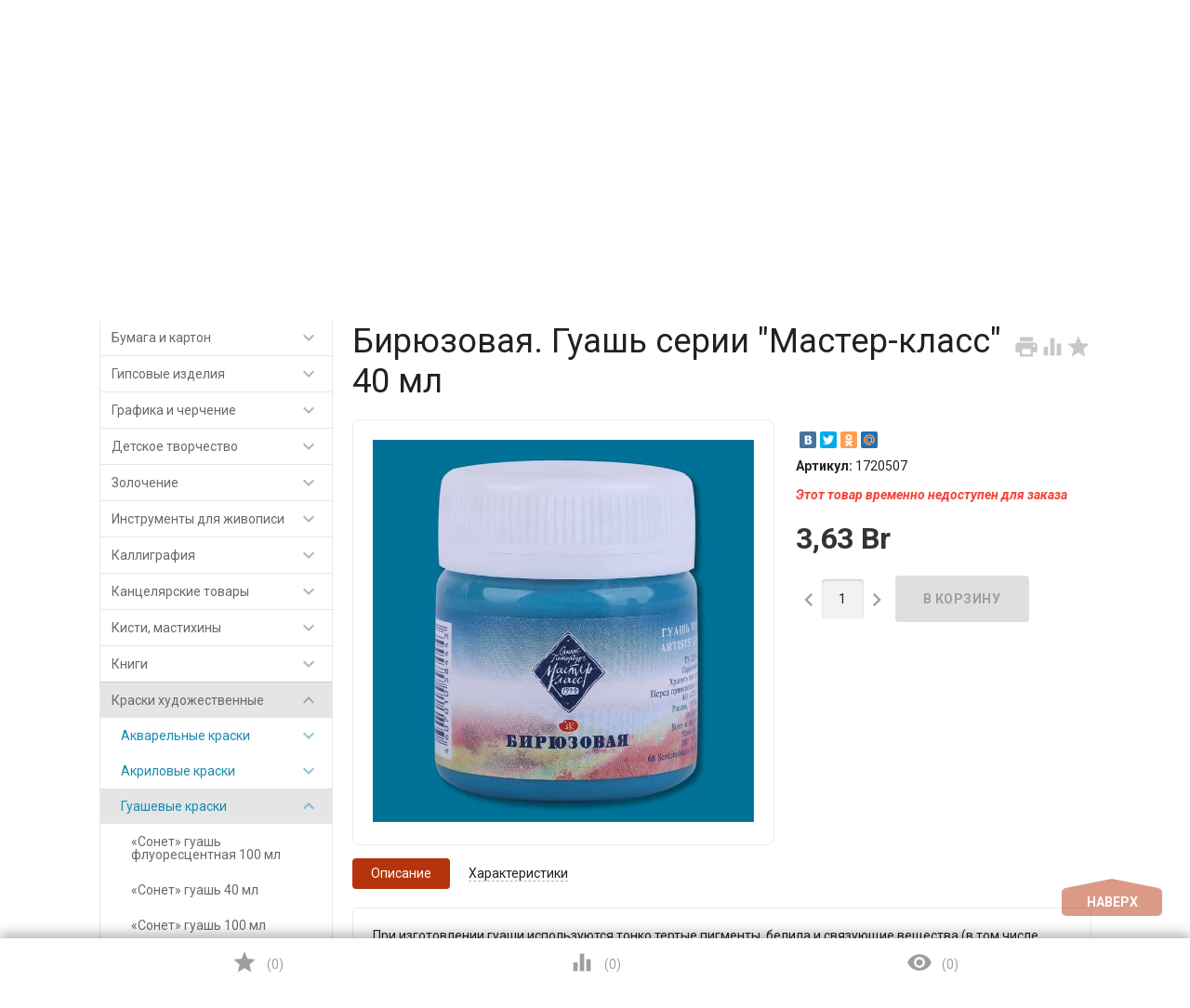

--- FILE ---
content_type: text/html; charset=utf-8
request_url: https://artstore.by/kraski-hudozhestvenye/guashevye-kraski/master-klass-guash-40-ml/4168/
body_size: 37350
content:
<!DOCTYPE html><html lang="ru"><head><meta charset="UTF-8" /><meta http-equiv="x-ua-compatible" content="IE=edge" /><meta name="viewport" content="width=device-width, initial-scale=1" /><title>Купить Бирюзовая. Гуашь серии &quot;Мастер-класс&quot; 40 мл</title><meta name="Keywords" content="Бирюзовая. Гуашь серии Мастер-класс 40 мл, шт, «Мастер-Класс» гуашь 40 мл" /><meta name="Description" content="" /><meta name="wa-expert-hash" content="13ad177c2988dd909452925aabd1ff123cffeb" /><link rel="shortcut icon" href="/favicon.ico"/><link rel="apple-touch-icon" href="/apple-touch-icon.png"><!-- rss --><link rel="alternate" type="application/rss+xml" title="Art Store" href="https://artstore.by/blogrss/"><link href='//fonts.googleapis.com/css?family=Roboto:500,400italic,700italic,300,700,500italic,300italic,400&amp;subset=cyrillic,latin' rel='stylesheet' type='text/css'><link href="//fonts.googleapis.com/icon?family=Material+Icons" rel="stylesheet" type='text/css'><link href="/wa-data/public/site/themes/profitbuy/profitbuy.css?v1.2.0.35" rel="stylesheet" type="text/css"/><link href="/wa-apps/shop/plugins/quickorder/js/dialog/jquery.dialog.min.css?2.13.1" rel="stylesheet">
<link href="/wa-apps/shop/plugins/quickorder/css/frontend.min.css?2.13.1" rel="stylesheet">
 <script type="text/javascript" src="/wa-content/js/jquery/jquery-1.11.1.min.js" ></script><script type="text/javascript" src="/wa-content/js/jquery/jquery-migrate-1.2.1.min.js"></script><script type="text/javascript">( function ($, undefined) {$.at = {urls: {wa_url: "/",wa_theme_url: "/wa-data/public/site/themes/profitbuy/",wa_static_url: "/",wa_app_static_url: "/wa-apps/shop/",wa_active_theme_url: "/wa-data/public/shop/themes/profitbuy/",wa_parent_theme_url: "/wa-data/public/site/themes/profitbuy/",current_url: "/kraski-hudozhestvenye/guashevye-kraski/master-klass-guash-40-ml/4168/",dummy: {"96": "/wa-data/public/site/themes/profitbuy/img/dummy96.png"}},is_mobile: !!(""),locale: "ru_RU",app: {fancybox: true,submenu_count: 5},shop: {url: "/",description_cut: false,autofit: false,product_preview: 1,scroll_image: 1,flying_cart_item: 5,setFlyingHeight: function () {var t = this;setTimeout( function () {var h = 0;$('#flying-cart li').filter(':lt(' + (parseInt(t.flying_cart_item) || 5) + ')').each(function(){h += $(this).innerHeight();});$('#flying-cart').css('max-height', h + 1);}, 300);return (parseInt(t.flying_cart_item) || 5);},category: {images: { }}}};$.at.plugins = {"jquery.fancybox": {is_done: function () {return !!$.fancybox;},href: "/wa-data/public/site/themes/profitbuy/fancybox/jquery.fancybox.css?v2.1.5",src: "/wa-data/public/site/themes/profitbuy/fancybox/jquery.fancybox.min.js?v2.1.5"},"jquery.bxslider": {is_done: function () {return !!$.fn.bxSlider;},href: "/wa-data/public/site/themes/profitbuy/bxslider/jquery.bxslider.css",src: "/wa-data/public/site/themes/profitbuy/bxslider/jquery.bxslider.min.js"},"jquery.cslider": {is_done: function () {return !!$.fn.cslider;},href: "/wa-data/public/site/themes/profitbuy/cslider/jquery.cslider.css",src: "/wa-data/public/site/themes/profitbuy/cslider/jquery.cslider.js"},"jquery.nivoslider": {is_done: function () {return !!$.fn.nivoSlider;},href: "/wa-data/public/site/themes/profitbuy/nivoslider/nivo.slider.css",src: "/wa-data/public/site/themes/profitbuy/nivoslider/jquery.nivo.slider.min.js"}};$.at.messages = {'ru_RU': {'More': 'Еще','Show more': 'Показать еще','More categories': 'Еще категории','Remove from cart': 'Удалить из корзины','pcs.': 'шт.','Expand description': 'Развернуть описание','Collapse description': 'Свернуть описание','Back to home page': 'Вернуться на главную','or': 'или','back to current page': 'остаться на текущей странице','Congratulations!': 'Поздравляем!','Authorization was successful!': 'Авторизация прошла успешно!','Much product is no longer available!': 'Столько товара нет в наличии!'}};})(jQuery);</script><script type="text/javascript" src="/wa-data/public/site/themes/profitbuy/at.min.js?v0.0.1"></script><script type="text/javascript" src="/wa-data/public/site/themes/profitbuy/profitbuy.min.js?v1.2.0.35"></script><script src="/wa-apps/shop/plugins/quickorder/js/dialog/jquery.dialog.min.js?2.13.1"></script>
<script src="/wa-apps/shop/plugins/quickorder/js/frontend.min.js?2.13.1"></script>
 <link href="/wa-data/public/shop/themes/profitbuy/profitbuy.shop.min.css?v1.2.0.35" rel="stylesheet" type="text/css" /><link href="/wa-data/public/shop/themes/profitbuy/owl.carousel.css?v2.0.0" rel="stylesheet" type="text/css" /><script type="text/javascript">( function ($, undefined) {$.at = $.at || { };$.at.plugins["jquery.countdowntimer"] = {is_done: function () {return !!$.fn.countdowntimer;},href: "/wa-data/public/shop/themes/profitbuy/jquery.countdownTimer.css",src: "/wa-data/public/shop/themes/profitbuy/jquery.countdownTimer.min.js"};})(jQuery);</script><script type="text/javascript" src="/wa-apps/shop/js/lazy.load.js?v10.0.2.908"></script><script type="text/javascript" src="/wa-data/public/shop/themes/profitbuy/owl.carousel.min.js?v2.0.0"></script><script type="text/javascript" src="/wa-data/public/shop/themes/profitbuy/jquery.cookie.min.js?v1.2.0.35"></script><script type="text/javascript" src="/wa-data/public/shop/themes/profitbuy/profitbuy.shop.min.js?v1.2.0.35"></script><script type="text/javascript" src="/wa-content/js/jquery-plugins/jquery.retina.min.js?v3.8.4"></script><script type="text/javascript">$(window).load(function() {$('.promo img').retina({ force_original_dimensions: false });$('.product-list img,.product-info img,.cart img').retina();$('.bestsellers img').retina();});</script><!-- plugin hook: 'frontend_head' --><style id="quickorder-inline-styles" data-inline-css="1">[data-quickorder-cb]{background:rgba(243,243,243,1);color:#000;-webkit-border-radius:5px;-moz-border-radius:5px;border-radius:5px;font-family:Arial,sans-serif;font-size:14px;font-style:normal;font-weight:normal;padding:10px 25px;margin-top:10px;margin-bottom:10px;text-align:center}[data-quickorder-cb]:hover{background:rgba(222,222,222,1)}[data-quickorder-cb]{display:table}.quickorder-form[data-quickorder-cf]{background:rgba(255,255,255,1);color:#5e5e5e;-webkit-border-radius:5px;-moz-border-radius:5px;border-radius:5px}[data-quickorder-cf] .quickorder-methods .s-quickorder-method{-webkit-border-radius:5px;-moz-border-radius:5px;border-radius:5px}[data-quickorder-cf] .quickorder-popup{-webkit-border-radius:5px;-moz-border-radius:5px;border-radius:5px}.quickorder-form [data-quickorder-cfh]{background:rgba(243,243,243,1);color:#000;font-family:Arial,sans-serif;font-size:24px;font-style:normal;font-weight:normal;padding:10px 15px}[data-quickorder-cf] [data-quickorder-close]{right:15px}[data-quickorder-cf] .quickorder-popup-head{background:rgba(243,243,243,1);color:#000}[data-quickorder-cf] .quickorder-popup{border:2px solid rgba(243,243,243,1)}.quickorder-form [data-quickorder-ct]{font-size:14px;font-style:normal;font-weight:bold}.quickorder-form [data-quickorder-cfs]{padding:7px;-webkit-border-radius:5px;-moz-border-radius:5px;border-radius:5px;border:1px solid #ccc;width:100%}[data-quickorder-cf] .quickorder-methods .s-quickorder-method{border:1px solid #ccc}[data-quickorder-cf] .quickorder-methods-form .wa-value input,[data-quickorder-cf] .quickorder-methods-form .wa-value select,[data-quickorder-cf] .wa-captcha-input,[data-quickorder-cf] .quickorder-methods-form .wa-value textarea{padding:7px;-webkit-border-radius:5px;-moz-border-radius:5px;border-radius:5px;border:1px solid #ccc}.quickorder-form [data-quickorder-cff]{padding:20px;text-align:center}.quickorder-form [data-quickorder-cfb]{background:rgba(243,243,243,1);color:#000;-webkit-border-radius:5px;-moz-border-radius:5px;border-radius:5px;font-family:Arial,sans-serif;font-size:14px;font-style:normal;font-weight:normal;padding:10px 25px;text-align:center}.quickorder-form [data-quickorder-cfb]:hover{background:rgba(222,222,222,1)}[data-quickorder-cf] .quickorder-methods .s-quickorder-method:hover,[data-quickorder-cf] .quickorder-methods .s-quickorder-method.selected{background:rgba(243,243,243,.1)}[data-quickorder-cf] .quickorder-quantity-volume:hover{background:rgba(243,243,243,.1)}[data-quickorder-cf] .quickorder-popup .quickorder-quantity-button,[data-quickorder-cf] .quickorder-popup input[type="button"]{background:rgba(243,243,243,1);color:#000;-webkit-border-radius:5px;-moz-border-radius:5px;border-radius:5px;font-family:Arial,sans-serif;font-size:14px;font-style:normal;font-weight:normal;padding:10px 25px;text-align:center}[data-quickorder-cf] .quickorder-popup .quickorder-quantity-button:hover{background:rgba(222,222,222,1)}[data-quickorder-pb]{background:rgba(243,243,243,1);color:#000;-webkit-border-radius:5px;-moz-border-radius:5px;border-radius:5px;font-family:Arial,sans-serif;font-size:14px;font-style:normal;font-weight:normal;padding:10px 25px;margin-top:10px;margin-bottom:10px;text-align:center}[data-quickorder-pb]:hover{background:rgba(222,222,222,1)}[data-quickorder-pb]{display:table}.quickorder-form[data-quickorder-pf]{background:rgba(255,255,255,1);color:#5e5e5e;-webkit-border-radius:5px;-moz-border-radius:5px;border-radius:5px}[data-quickorder-pf] .quickorder-methods .s-quickorder-method{-webkit-border-radius:5px;-moz-border-radius:5px;border-radius:5px}[data-quickorder-pf] .quickorder-popup{-webkit-border-radius:5px;-moz-border-radius:5px;border-radius:5px}.quickorder-form [data-quickorder-pfh]{background:rgba(243,243,243,1);color:#000;font-family:Arial,sans-serif;font-size:24px;font-style:normal;font-weight:normal;padding:10px 15px}[data-quickorder-pf] [data-quickorder-close]{right:15px}[data-quickorder-pf] .quickorder-popup-head{background:rgba(243,243,243,1);color:#000}[data-quickorder-pf] .quickorder-popup{border:2px solid rgba(243,243,243,1)}.quickorder-form [data-quickorder-pt]{font-size:14px;font-style:normal;font-weight:bold}.quickorder-form [data-quickorder-pfs]{padding:7px;-webkit-border-radius:5px;-moz-border-radius:5px;border-radius:5px;border:1px solid #ccc;width:100%}[data-quickorder-pf] .quickorder-methods .s-quickorder-method{border:1px solid #ccc}[data-quickorder-pf] .quickorder-methods-form .wa-value input,[data-quickorder-pf] .quickorder-methods-form .wa-value select,[data-quickorder-pf] .wa-captcha-input,[data-quickorder-pf] .quickorder-methods-form .wa-value textarea{padding:7px;-webkit-border-radius:5px;-moz-border-radius:5px;border-radius:5px;border:1px solid #ccc}.quickorder-form [data-quickorder-pff]{padding:20px;text-align:center}.quickorder-form [data-quickorder-pfb]{background:rgba(243,243,243,1);color:#000;-webkit-border-radius:5px;-moz-border-radius:5px;border-radius:5px;font-family:Arial,sans-serif;font-size:14px;font-style:normal;font-weight:normal;padding:10px 25px;text-align:center}.quickorder-form [data-quickorder-pfb]:hover{background:rgba(222,222,222,1)}[data-quickorder-pf] .quickorder-methods .s-quickorder-method:hover,[data-quickorder-pf] .quickorder-methods .s-quickorder-method.selected{background:rgba(243,243,243,.1)}[data-quickorder-pf] .quickorder-quantity-volume:hover{background:rgba(243,243,243,.1)}[data-quickorder-pf] .quickorder-popup .quickorder-quantity-button,[data-quickorder-pf] .quickorder-popup input[type="button"]{background:rgba(243,243,243,1);color:#000;-webkit-border-radius:5px;-moz-border-radius:5px;border-radius:5px;font-family:Arial,sans-serif;font-size:14px;font-style:normal;font-weight:normal;padding:10px 25px;text-align:center}[data-quickorder-pf] .quickorder-popup .quickorder-quantity-button:hover{background:rgba(222,222,222,1)}/* Добавляйте свой CSS ниже */</style><script>jQuery(document).ready(function($) {$.quickorder.init({version:'2.13.1',isDebug:'0',isMobile:'0',messages:{"Select product sku":"\u0412\u044b\u0431\u0440\u0430\u0442\u044c \u0432\u0430\u0440\u0438\u0430\u043d\u0442 \u0442\u043e\u0432\u0430\u0440\u0430","Product with the selected option combination is not available for purchase":"\u0422\u043e\u0432\u0430\u0440 \u0441 \u0432\u044b\u0431\u0440\u0430\u043d\u043d\u044b\u043c\u0438 \u0445\u0430\u0440\u0430\u043a\u0442\u0435\u0440\u0438\u0441\u0442\u0438\u043a\u0430\u043c\u0438 \u043d\u0435 \u0434\u043e\u0441\u0442\u0443\u043f\u0435\u043d \u0434\u043b\u044f \u0437\u0430\u043a\u0430\u0437\u0430","This product is already selected":"\u0422\u043e\u0432\u0430\u0440 \u0443\u0436\u0435 \u0432\u044b\u0431\u0440\u0430\u043d","Fix the errors above":"\u0418\u0441\u043f\u0440\u0430\u0432\u044c\u0442\u0435 \u0434\u043e\u043f\u0443\u0449\u0435\u043d\u043d\u044b\u0435 \u043e\u0448\u0438\u0431\u043a\u0438","The shopping cart is empty":"\u041a\u043e\u0440\u0437\u0438\u043d\u0430 \u043f\u0443\u0441\u0442\u0430","Wait, please... Redirecting":"\u041f\u043e\u0436\u0430\u043b\u0443\u0439\u0441\u0442\u0430, \u043f\u043e\u0434\u043e\u0436\u0434\u0438\u0442\u0435... \u0418\u0434\u0435\u0442 \u043f\u0435\u0440\u0435\u043d\u0430\u043f\u0440\u0430\u0432\u043b\u0435\u043d\u0438\u0435","Field is required":"\u041e\u0431\u044f\u0437\u0430\u0442\u0435\u043b\u044c\u043d\u043e\u0435 \u043f\u043e\u043b\u0435","Fill in required fields":"\u0417\u0430\u043f\u043e\u043b\u043d\u0438\u0442\u0435 \u043e\u0431\u044f\u0437\u0430\u0442\u0435\u043b\u044c\u043d\u044b\u0435 \u043f\u043e\u043b\u044f","Your order is empty":"\u0412\u0430\u0448 \u0437\u0430\u043a\u0430\u0437 \u043f\u0443\u0441\u0442","Fill in captcha field":"\u0417\u0430\u043f\u043e\u043b\u043d\u0438\u0442\u0435 \u043f\u0440\u043e\u0432\u0435\u0440\u043e\u0447\u043d\u044b\u0439 \u043a\u043e\u0434","Terms and agreement":"\u0423\u0441\u043b\u043e\u0432\u0438\u044f \u0438 \u0441\u043e\u0433\u043b\u0430\u0448\u0435\u043d\u0438\u044f","Phone format is not correct.<br>Use this one:":"\u041d\u0435\u043a\u043e\u0440\u0440\u0435\u043a\u0442\u043d\u044b\u0439 \u0444\u043e\u0440\u043c\u0430\u0442 \u0442\u0435\u043b\u0435\u0444\u043e\u043d\u0430.<br>\u0418\u0441\u043f\u043e\u043b\u044c\u0437\u0443\u0439\u0442\u0435 \u0442\u0430\u043a\u043e\u0439:","Shipping method has errors. Please, fix them.":"\u041c\u0435\u0442\u043e\u0434\u044b \u0434\u043e\u0441\u0442\u0430\u0432\u043a\u0438 \u0441\u043e\u0434\u0435\u0440\u0436\u0430\u0442 \u043e\u0448\u0438\u0431\u043a\u0438. \u041f\u043e\u0436\u0430\u043b\u0443\u0439\u0441\u0442\u0430, \u0438\u0441\u043f\u0440\u0430\u0432\u044c\u0442\u0435 \u0438\u0445.","Payment method has errors. Please, fix them.":"\u041c\u0435\u0442\u043e\u0434\u044b \u043e\u043f\u043b\u0430\u0442\u044b \u0441\u043e\u0434\u0435\u0440\u0436\u0430\u0442 \u043e\u0448\u0438\u0431\u043a\u0438. \u041f\u043e\u0436\u0430\u043b\u0443\u0439\u0441\u0442\u0430, \u0438\u0441\u043f\u0440\u0430\u0432\u044c\u0442\u0435 \u0438\u0445.","Minimal sum of order is %s":"\u041c\u0438\u043d\u0438\u043c\u0430\u043b\u044c\u043d\u0430\u044f \u0441\u0443\u043c\u043c\u0430 \u0437\u0430\u043a\u0430\u0437\u0430 %s","Minimal sum of each product is":"\u041c\u0438\u043d\u0438\u043c\u0430\u043b\u044c\u043d\u0430\u044f \u0441\u0442\u043e\u0438\u043c\u043e\u0441\u0442\u044c \u043a\u0430\u0436\u0434\u043e\u0433\u043e \u0442\u043e\u0432\u0430\u0440\u0430 %s","Minimal quantity of products is":"\u041c\u0438\u043d\u0438\u043c\u0430\u043b\u044c\u043d\u043e\u0435 \u043a\u043e\u043b\u0438\u0447\u0435\u0441\u0442\u0432\u043e \u0442\u043e\u0432\u0430\u0440\u043e\u0432","Minimal quantity of each product is":"\u041c\u0438\u043d\u0438\u043c\u0430\u043b\u044c\u043d\u043e\u0435 \u043a\u043e\u043b\u0438\u0447\u0435\u0441\u0442\u0432\u043e \u043a\u0430\u0436\u0434\u043e\u0433\u043e \u0442\u043e\u0432\u0430\u0440\u0430","Wait, please..":"\u041f\u043e\u0436\u0430\u043b\u0443\u0439\u0441\u0442\u0430, \u043f\u043e\u0434\u043e\u0436\u0434\u0438\u0442\u0435.."},currency:{"code":"BYN","sign":"Br","sign_html":"Br","sign_position":1,"sign_delim":" ","decimal_point":",","frac_digits":"2","thousands_sep":" "},usingPlugins:0,contactUpdate:0,popupClose:1,replace78:0,mobileStabDelay:'500',minimal:{"price":"","product_quantity":"","product_sum":"","total_quantity":""},productButton:'[data-quickorder-product-button]',cartButton:'[data-quickorder-cart-button]',analytics:{"cart":{"ga_counter":"","ya_counter":"","yaecom":"","yaecom_goal_id":"","yaecom_container":"","ya_fopen":"","ya_submit":"","ya_submit_error":"","ga_category_fopen":"","ga_action_fopen":"","ga_category_submit":"","ga_action_submit":"","ga_category_submit_error":"","ga_action_submit_error":""},"product":{"ga_counter":"","ya_counter":"","yaecom":"","yaecom_goal_id":"","yaecom_container":"","ya_fopen":"","ya_submit":"","ya_submit_error":"","ga_category_fopen":"","ga_action_fopen":"","ga_category_submit":"","ga_action_submit":"","ga_category_submit_error":"","ga_action_submit_error":""}},urls:{getProductSkus:'/quickorder/getProductSkus/',shipping:'/quickorder/shipping/update/',update:'/quickorder/update/',load:'/quickorder/load/',payment:'/quickorder/payment/',send:'/quickorder/send/',service:'/quickorder/service/update/',cartSaveUrl:{shop:'https://artstore.by/cart/save/',plugin:'https://artstore.by/my/'},cartDeleteUrl:{shop:'https://artstore.by/cart/delete/',plugin:'https://artstore.by/my/'},cartAddUrl:{shop:'https://artstore.by/cart/add/',plugin:'https://artstore.by/my/'}}});});</script><meta property="og:type" content="website">
<meta property="og:title" content="Купить Бирюзовая. Гуашь серии &quot;Мастер-класс&quot; 40 мл">
<meta property="og:image" content="https://artstore.by/wa-data/public/shop/products/68/41/4168/images/18647/18647.750x0.jpg">
<meta property="og:url" content="https://artstore.by/kraski-hudozhestvenye/guashevye-kraski/master-klass-guash-40-ml/4168/">
<meta property="product:price:amount" content="3.63">
<meta property="product:price:currency" content="BYN">
<link rel="icon" href="/favicon.ico?v=1482843653" type="image/x-icon" /><link rel="apple-touch-icon" href="/apple-touch-icon.png?v=1482843653" /><!-- Google Tag Manager -->
<script>(function(w,d,s,l,i){w[l]=w[l]||[];w[l].push({'gtm.start':
new Date().getTime(),event:'gtm.js'});var f=d.getElementsByTagName(s)[0],
j=d.createElement(s),dl=l!='dataLayer'?'&l='+l:'';j.async=true;j.src=
'https://www.googletagmanager.com/gtm.js?id='+i+dl;f.parentNode.insertBefore(j,f);
})(window,document,'script','dataLayer','GTM-KMT4DMR');</script>
<!-- End Google Tag Manager --> <style type="text/css" id="profitbuy-theme-css">@media only screen and (min-width: 993px) {html body { padding-bottom: 56px; }}a {color: #0C71C3;}a:hover {color: #A70A1F;}input[type=text],input[type=password],input[type=email],input[type=url],input[type=time],input[type=date],input[type=datetime-local],input[type=tel],input[type=number],input[type=search],textarea,select {outline-color: #B5340B;}input[type="button"],input[type="submit"],.button {color: #fff;background-color: #B5340B;}input[type="button"].second-type,input[type="submit"].second-type,.button.second-type {color: #fff;background-color: #E64A19;}input[type="button"].third-type,input[type="submit"].third-type,.button.third-type {color: rgba(0, 0, 0, 0.87);border-color: #B5340B;background-color: #fff;}input[type=button].gray,input[type=submit].gray,.button.gray {color: #9F9F9F;background-color: #DFDFDF;}input[type="button"]:hover,input[type="submit"]:hover,.button:hover {color: #fff;background-color: #8E2200;}input[type="button"].second-type:hover,input[type="submit"].second-type:hover,.button.second-type:hover {color: #fff;background-color: #B5340B;}input[type="button"].third-type:hover,input[type="submit"].third-type:hover,.button.third-type:hover {border-color: #8E2200;}input[type="button"]:active,input[type="submit"]:active,.button:active {background-color: #E24C1C;}input[type="button"].second-type:active,input[type="submit"].second-type:active,.button.second-type:active {background-color: #F17148;}@media only screen and (min-width: 993px) {ul.base-menu.tree > li:hover,ul.base-menu.tree > li.selected {background-color: #B5340B;}ul.base-menu.tree > li:hover > a,ul.base-menu.tree > li.selected > a {color: #fff;}ul.base-menu.type2 li li a {color: #0C71C3;}ul.base-menu.type2 li li a:hover {color: #A70A1F;}ul.base-menu.type2 li li li:nth-child(n+6) {display: none;}}ul.base-menu.pages-bottom > li {background-color: #B5340B;}ul.base-menu.pages-bottom > li:hover {background-color: #8E2200;}ul.base-menu.pages-bottom > li > a {color: #fff;}ul.base-menu.apps > li:hover {background-color: #B5340B;}ul.base-menu.apps > li:hover > a {color: #fff;}.mobile-nav-wrapper ul li.selected a {border-color: #B5340B;}.addition-link.blink:before {background-color: #B5340B;color: #fff;}.addition-link.blink:after {border-color: #B5340B transparent transparent;}i.cart-count:after {background-color: #A70A1F;}#back-top {background-color: #B5340B;color: #fff;}#back-top:before {border-color: transparent transparent #B5340B;}.tags a {color: rgba(0, 0, 0, 0.87);border-color: #B5340B;background-color: #fff;}.tags a:hover {color: #fff;border-color: #8E2200;background-color: #8E2200;}.tags a:before {border-color: transparent transparent transparent #B5340B;}.tags a:hover:before {border-color: transparent transparent transparent #8E2200;}.tags a:after {border-color: transparent transparent transparent #fff;}.tags a:hover:after {border-left-color: #8E2200;}@media only screen and (min-width : 993px) {.sidebar-group .sidebar-title {color: #fff;background-color: #E64A19;}.sidebar-group .sidebar-title.second-type {color: #fff;background-color: #B5340B;}}.da-dots span {border-color: #0C71C3 !important;}.da-dots span.da-dots-current {background-color: #0C71C3 !important;}.filters .ui-widget-content .ui-state-default {background-color: #E64A19;}.bullets h4 i {color: #0C71C3;}.bullet .bullet-button {background: #E64A19;}.bullet .bullet-button:before,.bullet .bullet-button:after {background-color: #fff;}ul.product-list.colored.carousel li:first-child:hover,ul.product-list.colored > li:hover {box-shadow: inset 0 0 0 1px #E64A19;border-color: #E64A19;}#product-tabs-nav li.selected a {background: #B5340B;color: #fff;}</style><meta name="yandex-verification" content="4c37687511b96d99" /></head><body class=" is-volumetric"><!-- Google Tag Manager (noscript) --><noscript><iframe src="https://www.googletagmanager.com/ns.html?id=GTM-KMT4DMR"height="0" width="0" style="display:none;visibility:hidden"></iframe></noscript><!-- End Google Tag Manager (noscript) --><header class="globalheader"><div class="header-line alfa-background"><div class="container"><div class="row-grid"><div class="table-grid"><div class="col-grid s12 m6 align-center-on-small-and-down"><a id="logo" href="/"><img src="/wa-data/public/site/themes/profitbuy/img/logo.jpg?v1672939291?v1.2.0.35" alt="Выгодная Покупка" id="logo-image" /></a></div><div class="col-grid m6 hide-on-small-and-down align-center align-right-on-med-and-down"><ul class="phones-wrapper"><li><a href="tel:+375298977105">+375 (29) 897-71-05</a><span class="hint">МТС<br><br><a href="mailto:info@artstore.by">info@artstore.by</a></span></li><li><a href="tel:+375255157105">+375 (25) 515-71-05</a><span class="hint">Life:)<br>
Заказы на сайте - круглосуточно. <br>
Исполнение Пн-Вс с 9:00 до 21:00</span></li></ul></div><div class="col-grid hide-on-med-and-down align-right"><div style=" margin-bottom: 10px;"><a href="/login/" class="authpopup"><i class="material-icons mi-lg">&#xE7FD;</i>Вход</a></div><ul class="offline-wrapper"><li class="address"><a href="https://yandex.by/maps/157/minsk/?mode=search&ll=27.688161%2C53.946276&z=16&ol=biz&oid=1240633858" class="map-wrapper" rel="nofollow" target="_blank" title="Посмотреть на карте"><i class="material-icons mi-2x">&#xE55F;</i><span>г. Минск, пр. Независимости, 179, ТЦ Спектр (метро Уручье) </span></a></li><li class="workhours no-hover hint">Пн—Вс 09:00—21:00</li></ul></div></div></div></div></div><nav class="nav-wrapper"><div class="container"><!-- MOBILE NAV --><div class="row-grid hide-on-large-only"><div class="col-grid s12"><div class="mobile-nav-button-wrapper float-left"><a href="#" data-nav="all" class="mobile-nav-button action"><i class="material-icons mi-3x">&#xE5D2;</i></a></div><div class="mobile-nav-button-wrapper float-left"><a href="#" data-nav="contacts" class="mobile-nav-button action"><i class="material-icons mi-3x">&#xE0CD;</i></a></div><div class="mobile-nav-button-wrapper float-right"><a href="/cart/" class="mobile-nav-button empty"><i class="material-icons mi-3x cart-count" data-count="0">&#xE8CC;</i></a></div></div></div><!-- DESKTOP NAV --><div class="row-grid hide-on-med-and-down"><div class="table-grid"><div class="col-grid max-width"><ul class="base-menu type1 pages-top" style="display: none;"><li class="parent"><a href="/aktsii/">Акции</a><ul><li class=""><a href="/aktsii/diskontnaya-karta-v-podarok/">ДИСКОНТНАЯ КАРТА В ПОДАРОК!</a></li></ul></li><li class=""><a href="/kontakty/">Контакты</a></li><li class=""><a href="/oplata-i-dostavka/">Оплата и доставка</a></li><li class=""><a href="/magaziny/">Магазины</a></li><li class=""><a href="/master-klassy/">Мастер-классы</a></li><li class=""><a href="/shkolam/">Школам</a></li></ul></div><div class="col-grid"><!-- product search --><form method="get" action="/search/"><div class="search-wrapper"><button type="submit"><i class="material-icons mi-2x">&#xE8B6;</i></button><input id="search" type="search" name="query"  placeholder="Найти товары"></div></form></div><div class="col-grid min-width"><div class="col-grid"><div id="cart" class="empty"><a href="/cart/" class="link-to-cart"><i class="material-icons mi-3x cart-count" data-count="0">&#xE8CC;</i><span class="cart-text"><strong>Корзина</strong><span class="cart-total">0 Br</span></span></a><div class="flying-cart-wrapper"><div id="flying-cart"><ul></ul></div><div class="flying-cart-block align-left clear-both">Общая сумма (с учетом скидки)<span class="bold cart-total">0 Br</span></div><div class="flying-cart-block align-center"><a class="button second-type" href="/cart/">Перейти в корзину</a></div><div class="flying-cart-block-empty align-center"><span class="bold">Ваша корзина пуста.</span></div></div></div></div></div></div></div></div></nav><nav class="tree-wrapper hide-on-large-only"><div class="container"><div class="tree-title">Категории<button class="toggle-menu"><i class="material-icons mi-2x">&#xE5D2;</i></button></div><div class="sidebar-box"><ul class="base-menu"><li class="parent"><a href="/bumaga-i-karton/">Бумага и картон</a><ul><li class="parent"><a href="/bumaga-i-karton/bloknoty-i-sketchbuki/">Блокноты и скетчбуки</a><ul><li class=""><a href="/bumaga-i-karton/bloknoty-i-sketchbuki/albomy-i-bloknoty-dlya-zarisovok/">Альбомы и блокноты для зарисовок</a></li><li class=""><a href="/bumaga-i-karton/bloknoty-i-sketchbuki/category_1185/">Скетчбуки для акварели</a></li><li class=""><a href="/bumaga-i-karton/bloknoty-i-sketchbuki/bumaga-dlya-markerov/">Бумага для маркеров</a></li></ul></li><li class="parent"><a href="/bumaga-i-karton/bumaga-dlya-akvareli-i-akrila/">Бумага для акварели и акрила</a><ul><li class=""><a href="/bumaga-i-karton/bumaga-dlya-akvareli-i-akrila/planshety-i-papki-dlya-akvareli-a5/">Планшеты и папки для акварели А5</a></li><li class=""><a href="/bumaga-i-karton/bumaga-dlya-akvareli-i-akrila/planshety-i-papki-dlya-akvareli-a4/">Планшеты и папки для акварели А4</a></li><li class=""><a href="/bumaga-i-karton/bumaga-dlya-akvareli-i-akrila/planshety-i-papki-dlya-akvareli-a3/">Планшеты и папки для акварели А3</a></li><li class=""><a href="/bumaga-i-karton/bumaga-dlya-akvareli-i-akrila/planshety-i-papki-dlya-akvareli-a2/">Планшеты и папки для акварели А2</a></li><li class=""><a href="/bumaga-i-karton/bumaga-dlya-akvareli-i-akrila/bumaga-akvarelnaya-v-listakh-rossiya/">Бумага акварельная в листах (Россия)</a></li><li class=""><a href="/bumaga-i-karton/bumaga-dlya-akvareli-i-akrila/bumaga-akvarelnaya-v-listakh-frantsiya-germaniya-italiya/">Бумага акварельная в листах (Франция, Германия, Италия)</a></li><li class=""><a href="/bumaga-i-karton/bumaga-dlya-akvareli-i-akrila/albomy-dlya-akrila-i-masla/">Альбомы и папки для акрила и масла</a></li></ul></li><li class="parent"><a href="/bumaga-i-karton/bumaga-dlja-cherchenija/">Бумага для черчения</a><ul><li class=""><a href="/bumaga-i-karton/bumaga-dlja-cherchenija/bumaga-dlya-chercheniya-po-listu/">Бумага для черчения по листу</a></li><li class=""><a href="/bumaga-i-karton/bumaga-dlja-cherchenija/papki-i-bloki-dlya-chercheniya/">Папки и блоки для графики и черчения</a></li></ul></li><li class="parent"><a href="/bumaga-i-karton/bumaga-dlja-pasteli/">Бумага для пастели</a><ul><li class=""><a href="/bumaga-i-karton/bumaga-dlja-pasteli/malevich-bumaga-dlya-pasteli/">МалевичЪ Бумага для пастели</a></li><li class=""><a href="/bumaga-i-karton/bumaga-dlja-pasteli/bumaga-dlya-pasteli-master-klass-160-g-m2/">Бумага для пастели &quot;Мастер-Класс&quot;, 160 г/м2</a></li><li class=""><a href="/bumaga-i-karton/bumaga-dlja-pasteli/bumaga-dlya-pasteli-tiziano-160-g-m2/">Бумага для пастели TIZIANO 160 г/м2</a></li><li class=""><a href="/bumaga-i-karton/bumaga-dlja-pasteli/papki-i-planshety-dlya-pasteli/">Папки и планшеты для пастели</a></li></ul></li><li class=""><a href="/bumaga-i-karton/bumaga-kraft/">Бумага крафт</a></li><li class=""><a href="/bumaga-i-karton/bumaga-ofisnaya/">Бумага офисная</a></li><li class="parent"><a href="/bumaga-i-karton/bumaga-dekorativnaja-i-cvetnaja/">Бумага декоративная и цветная</a><ul><li class=""><a href="/bumaga-i-karton/bumaga-dekorativnaja-i-cvetnaja/folia-tsvetnaya-bumaga-130-gr-a4/">FOLIA  Цветная бумага 130 гр. А4</a></li><li class=""><a href="/bumaga-i-karton/bumaga-dekorativnaja-i-cvetnaja/folia-tsvetnaya-bumaga-300-gr-a4/">FOLIA  Цветная бумага 300 гр. А4</a></li><li class=""><a href="/bumaga-i-karton/bumaga-dekorativnaja-i-cvetnaja/folia-tsvetnaya-bumaga-130-gr-50kh70-sm/">FOLIA Цветная бумага 130 гр. 50х70 см</a></li><li class=""><a href="/bumaga-i-karton/bumaga-dekorativnaja-i-cvetnaja/folia-tsvetnaya-bumaga-300-gr-50kh70-sm/">FOLIA Цветная бумага 300 гр. 50х70 см</a></li></ul></li><li class=""><a href="/bumaga-i-karton/kalka/">Калька</a></li><li class="parent"><a href="/bumaga-i-karton/karton/">Картон</a><ul><li class=""><a href="/bumaga-i-karton/karton/karton-i-mdf-gruntovannyy/">Картон и МДФ грунтованный</a></li><li class=""><a href="/bumaga-i-karton/karton/karton-dlja-hudozhestvenyh-rabot/">Картон для художественных работ</a></li></ul></li><li class=""><a href="/bumaga-i-karton/millimetrovka-kopirka-formatka/">Миллиметровка, копирка,форматка</a></li></ul></li><li class="parent"><a href="/gipsovye-izdelija/">Гипсовые изделия</a><ul><li class=""><a href="/gipsovye-izdelija/anatomicheskie-detali/">Анатомические детали</a></li><li class=""><a href="/gipsovye-izdelija/gipsovye-golovy-i-byusty/">Гипсовые головы и бюсты</a></li><li class=""><a href="/gipsovye-izdelija/geometrija/">Геометрия</a></li><li class=""><a href="/gipsovye-izdelija/maski-barelefy/">Маски, барельефы</a></li><li class=""><a href="/gipsovye-izdelija/ornamenty-osnovy-pod-rospis-i-dekupazh/">Орнаменты, основы под роспись и декупаж</a></li><li class=""><a href="/gipsovye-izdelija/polukapiteli/">Полукапители</a></li><li class=""><a href="/gipsovye-izdelija/suveniry/">Сувениры</a></li><li class=""><a href="/gipsovye-izdelija/torsy/">Торсы</a></li><li class=""><a href="/gipsovye-izdelija/cherepa-obrubovki-ekorshe/">Черепа, обрубовки, экорше</a></li></ul></li><li class="parent"><a href="/grafika-i-cherchenie/">Графика и черчение</a><ul><li class="parent"><a href="/grafika-i-cherchenie/akvarelnye-karandashi/">Акварельные карандаши</a><ul><li class=""><a href="/grafika-i-cherchenie/akvarelnye-karandashi/nabory-akvarelnykh-karandashey/">Наборы акварельных карандашей</a></li></ul></li><li class="parent"><a href="/grafika-i-cherchenie/cvetnye-karandashi/">Цветные карандаши</a><ul><li class=""><a href="/grafika-i-cherchenie/cvetnye-karandashi/nabory-professionalnykh-tsvetnykh-karandashey/">Наборы профессиональных цветных карандашей</a></li><li class=""><a href="/grafika-i-cherchenie/cvetnye-karandashi/malevich-akvarelnye-karandashi/">Цветные карандаши (поштучно)</a></li></ul></li><li class="parent"><a href="/grafika-i-cherchenie/kapillyarnye-gelevye-ruchki-linery/">Капиллярные, гелевые ручки, линеры</a><ul><li class=""><a href="/grafika-i-cherchenie/kapillyarnye-gelevye-ruchki-linery/ruchki-gelevye/">Ручки гелевые</a></li><li class=""><a href="/grafika-i-cherchenie/kapillyarnye-gelevye-ruchki-linery/linery-kapillyarnye-ruchki/">Линеры, капиллярные ручки</a></li></ul></li><li class="parent"><a href="/grafika-i-cherchenie/karandashi-specialnye/">Карандаши специальные</a><ul><li class=""><a href="/grafika-i-cherchenie/karandashi-specialnye/koh-i-noor-specialnye-karandashi/">Koh-i-noor специальные карандаши</a></li></ul></li><li class="parent"><a href="/grafika-i-cherchenie/markery-hudozhestvenye/">Маркеры художественные</a><ul><li class=""><a href="/grafika-i-cherchenie/markery-hudozhestvenye/sonet-markery-khudozhestvennye-spirtovye/">Сонет Маркеры художественные (спиртовые)</a></li><li class=""><a href="/grafika-i-cherchenie/markery-hudozhestvenye/marker-kraska-na-nitroosnove/">Маркер-краска на нитрооснове</a></li><li class=""><a href="/grafika-i-cherchenie/markery-hudozhestvenye/nabory-khudozhestvennykh-markerov/">Наборы художественных маркеров</a></li><li class=""><a href="/grafika-i-cherchenie/markery-hudozhestvenye/markery-akrilovye/">Маркеры акриловые</a></li></ul></li><li class=""><a href="/grafika-i-cherchenie/masljanaja-pastel/">Масляная пастель</a></li><li class=""><a href="/grafika-i-cherchenie/nabory-dlja-hudozhnikov/">Наборы для художников</a></li><li class="parent"><a href="/grafika-i-cherchenie/nabory-pastelnyh-karandashei/">Наборы пастельных карандашей</a><ul><li class=""><a href="/grafika-i-cherchenie/nabory-pastelnyh-karandashei/nabory-pastelnykh-karandashey/">Наборы пастельных карандашей</a></li></ul></li><li class=""><a href="/grafika-i-cherchenie/rastushyovka/">Растушёвка</a></li><li class="parent"><a href="/grafika-i-cherchenie/suhaja-pastel/">Сухая пастель</a><ul><li class=""><a href="/grafika-i-cherchenie/suhaja-pastel/malevich-nabory-sukhoy-pasteli/">«МалевичЪ» наборы сухой пастели</a></li><li class=""><a href="/grafika-i-cherchenie/suhaja-pastel/master-klass-nabory-sukhoy-pasteli/">«Мастер Класс» наборы сухой пастели</a></li><li class=""><a href="/grafika-i-cherchenie/suhaja-pastel/gamma-nabory-sukhoy-pasteli/">«Гамма» наборы сухой пастели</a></li><li class=""><a href="/grafika-i-cherchenie/suhaja-pastel/-sonet-nabory-suhih-pastelei/">«Сонет» наборы сухих пастелей</a></li><li class=""><a href="/grafika-i-cherchenie/suhaja-pastel/olki-sukhaya-pastel/">Оlki сухая пастель</a></li><li class=""><a href="/grafika-i-cherchenie/suhaja-pastel/sennelier-nabory-sukhoy-pasteli/">Sennelier наборы сухой пастели</a></li></ul></li><li class=""><a href="/grafika-i-cherchenie/sangina-sepiya-sous-ugol/">Сангина, сепия, соус, уголь</a></li><li class=""><a href="/grafika-i-cherchenie/cangovye-mehanicheskie-karandashi/">Цанговые, механические карандаши</a></li><li class="parent"><a href="/grafika-i-cherchenie/chernografitnye-karandashi/">Чернографитные карандаши</a><ul><li class=""><a href="/grafika-i-cherchenie/chernografitnye-karandashi/1500-koh-i-noor-chernografitnye-karandashi/">Чернографитные карандаши в дереве</a></li><li class=""><a href="/grafika-i-cherchenie/chernografitnye-karandashi/koh-i-noor-chernografitnye-karandashi-progresso-v-la/">Чернографитные карандаши без дерева</a></li><li class=""><a href="/grafika-i-cherchenie/chernografitnye-karandashi/derzhateli/">Держатели для карандаша</a></li><li class=""><a href="/grafika-i-cherchenie/chernografitnye-karandashi/nabory-chernografitnykh-karandashey/">Наборы чернографитных карандашей</a></li></ul></li></ul></li><li class="parent"><a href="/detskoe-tvorchestvo/">Детское творчество</a><ul><li class=""><a href="/detskoe-tvorchestvo/albomy-i-papki-dlya-risovaniya/">Альбомы и папки для рисования</a></li><li class="parent"><a href="/detskoe-tvorchestvo/bumaga-karton/">Бумага, картон</a><ul><li class=""><a href="/detskoe-tvorchestvo/bumaga-karton/nabory-cvetnoi-bumagi/">Наборы цветной бумаги</a></li><li class=""><a href="/detskoe-tvorchestvo/bumaga-karton/nabory-cvetnogo-kartona/">Наборы цветного картона</a></li></ul></li><li class=""><a href="/detskoe-tvorchestvo/instrumenty-dlja-lepki/">Инструменты для лепки</a></li><li class="parent"><a href="/detskoe-tvorchestvo/karandashi-voskovye-melki/">Карандаши, восковые мелки</a><ul><li class=""><a href="/detskoe-tvorchestvo/karandashi-voskovye-melki/nabory-tsvetnykh-karandashey/">Наборы цветных карандашей</a></li><li class=""><a href="/detskoe-tvorchestvo/karandashi-voskovye-melki/-melki-voskovye/">Мелки восковые</a></li></ul></li><li class=""><a href="/detskoe-tvorchestvo/kisti-detskie/">Кисти детские</a></li><li class="parent"><a href="/detskoe-tvorchestvo/kraski/">Краски</a><ul><li class=""><a href="/detskoe-tvorchestvo/kraski/akvarel-detskaya/">Акварель детская</a></li><li class=""><a href="/detskoe-tvorchestvo/kraski/akril-detskiy/">Акрил детский</a></li><li class=""><a href="/detskoe-tvorchestvo/kraski/guash-detskaya/">Гуашь детская</a></li></ul></li><li class=""><a href="/detskoe-tvorchestvo/nozhnitsy-detskie/">Ножницы детские</a></li><li class=""><a href="/detskoe-tvorchestvo/plastilin-detskiy/">Пластилин детский</a></li><li class=""><a href="/detskoe-tvorchestvo/stakany-neprolivaiki/">Стаканы-непроливайки</a></li><li class=""><a href="/detskoe-tvorchestvo/flomastery/">Фломастеры</a></li><li class=""><a href="/detskoe-tvorchestvo/fartuki/">Фартуки</a></li></ul></li><li class="parent"><a href="/zolochenie/">Золочение</a><ul><li class=""><a href="/zolochenie/laki-i-kleyashchie-smesi/">Лаки и клеящие смеси</a></li><li class=""><a href="/zolochenie/potal/">Поталь</a></li><li class=""><a href="/zolochenie/prirodnye-smoly-i-voski/">Природные смолы и воски</a></li></ul></li><li class="parent"><a href="/instrumenty-dlya-zhivopisi/">Инструменты для живописи</a><ul><li class="parent"><a href="/instrumenty-dlya-zhivopisi/manekeny/">Манекены</a><ul><li class=""><a href="/instrumenty-dlya-zhivopisi/manekeny/-sonet-manekeny-cheloveka/">«Сонет» манекены человека</a></li><li class=""><a href="/instrumenty-dlya-zhivopisi/manekeny/-sonet-model-ruka/">«Сонет» модель рука</a></li></ul></li><li class=""><a href="/instrumenty-dlya-zhivopisi/maslyonki-kistemoyki-shchiptsy/">Маслёнки, кистемойки, щипцы</a></li><li class="parent"><a href="/instrumenty-dlya-zhivopisi/palitry/">Палитры</a><ul><li class=""><a href="/instrumenty-dlya-zhivopisi/palitry/palitry-farforovye/">Палитры фарфоровые</a></li><li class=""><a href="/instrumenty-dlya-zhivopisi/palitry/palitry-plastikovye/">Палитры пластиковые</a></li><li class=""><a href="/instrumenty-dlya-zhivopisi/palitry/palitry-derevyannye/">Палитры деревянные</a></li></ul></li><li class=""><a href="/instrumenty-dlya-zhivopisi/penaly-dlja-kistei/">Пеналы для кистей</a></li><li class=""><a href="/instrumenty-dlya-zhivopisi/penaly-dlya-akvareli/">Пеналы для акварели</a></li></ul></li><li class="parent"><a href="/kaligrafija/">Каллиграфия</a><ul><li class=""><a href="/kaligrafija/bumaga-dlja-kaligrafi/">Бумага для каллиграфии</a></li><li class=""><a href="/kaligrafija/perya-derzhateli/">Перья, держатели</a></li><li class=""><a href="/kaligrafija/tush/">Тушь</a></li><li class=""><a href="/kaligrafija/ruchki-dlya-kalligrafii/">Ручки для каллиграфии</a></li></ul></li><li class="parent"><a href="/kantselyarskie-tovary/">Канцелярские товары</a><ul><li class="parent"><a href="/kantselyarskie-tovary/klei/">Клей</a><ul><li class=""><a href="/kantselyarskie-tovary/klei/klei-karandash/">Клей-карандаш</a></li><li class=""><a href="/kantselyarskie-tovary/klei/klei-kanceljarskii/">Клей канцелярский</a></li><li class=""><a href="/kantselyarskie-tovary/klei/kley-universalnyy/">Клей универсальный</a></li></ul></li><li class=""><a href="/kantselyarskie-tovary/knopki-skrepki-bulavki/">Кнопки, скрепки, булавки</a></li><li class="parent"><a href="/kantselyarskie-tovary/lastiki-kljachki/">Ластики, клячки</a><ul><li class=""><a href="/kantselyarskie-tovary/lastiki-kljachki/koh-i-noor-lastiki/">Koh-i-noor ластики</a></li><li class=""><a href="/kantselyarskie-tovary/lastiki-kljachki/klyachki/">Клячки</a></li></ul></li><li class="parent"><a href="/kantselyarskie-tovary/lineiki-lekala-shablony/">Линейки, лекала, шаблоны</a><ul><li class=""><a href="/kantselyarskie-tovary/lineiki-lekala-shablony/lekala/">Лекала</a></li></ul></li><li class=""><a href="/kantselyarskie-tovary/markery-permanentnye/">Маркеры перманентные</a></li><li class=""><a href="/kantselyarskie-tovary/nozhnicy/">Ножницы</a></li><li class=""><a href="/kantselyarskie-tovary/skotch-i-malyarnaya-lenta/">Скотч и малярная лента</a></li><li class=""><a href="/kantselyarskie-tovary/tochilki-i-nozhi/">Точилки и ножи</a></li></ul></li><li class="parent"><a href="/kisti-mastihiny/">Кисти, мастихины</a><ul><li class=""><a href="/kisti-mastihiny/koza-barsuk/">Коза, Барсук,Ласка</a></li><li class="parent"><a href="/kisti-mastihiny/belka/">Белка</a><ul><li class=""><a href="/kisti-mastihiny/belka/sonet-belka-kruglaya-korotkaya-ruchka/">Сонет белка-микс круглая короткая ручка</a></li><li class=""><a href="/kisti-mastihiny/belka/nevskaya-palitra-belka-kruglaya-korotkaya-ruchka/">Невская Палитра белка круглая короткая ручка</a></li><li class=""><a href="/kisti-mastihiny/belka/nevskaya-palitra-belka-kruglaya-dlinnaya-ruchka/">Невская Палитра белка круглая длинная ручка</a></li><li class=""><a href="/kisti-mastihiny/belka/roubloff-belka-kruglaya-korotkaya-ruchka-1410/">Roubloff белка круглая короткая ручка 1410</a></li></ul></li><li class="parent"><a href="/kisti-mastihiny/kolonok/">Колонок</a><ul><li class=""><a href="/kisti-mastihiny/kolonok/sonet-kolonok-kruglaya-korotkaya-ruchka/">Сонет колонок круглая короткая ручка</a></li><li class=""><a href="/kisti-mastihiny/kolonok/sonet-kolonok-kruglaya-dlinnaya-ruchka/">Сонет колонок круглая длинная ручка</a></li><li class=""><a href="/kisti-mastihiny/kolonok/sonet-kolonok-ploskaya-dlinnaya-ruchka/">Сонет колонок плоская длинная ручка</a></li><li class=""><a href="/kisti-mastihiny/kolonok/nevskaya-palitra-kolonok-kruglaya-korotkaya-ruchka/">Невская Палитра колонок круглая короткая ручка</a></li><li class=""><a href="/kisti-mastihiny/kolonok/nevskaya-palitra-kolonok-kruglaya-dlinnaya-ruchka/">Невская Палитра колонок круглая длинная ручка</a></li><li class=""><a href="/kisti-mastihiny/kolonok/nevskaya-palitra-kolonok-ploskaya-dlinnaya-ruchka/">Невская Палитра колонок плоская длинная ручка</a></li><li class=""><a href="/kisti-mastihiny/kolonok/roubloff-kolonok-kruglaya-dlinnaya-ruchka-1112/">Roubloff колонок круглая длинная ручка 1112</a></li><li class=""><a href="/kisti-mastihiny/kolonok/roubloff-kolonok-kruglaya-dlinnaya-ruchka-1117/">Roubloff колонок круглая длинная ручка 1117</a></li><li class=""><a href="/kisti-mastihiny/kolonok/roubloff-kolonok-ploskaya-dlinnaya-ruchka-1127/">Roubloff колонок плоская длинная ручка 1127</a></li><li class=""><a href="/kisti-mastihiny/kolonok/roubloff-kolonok-ploskaya-dlinnaya-ruchka-1122/">Roubloff колонок плоская длинная ручка 1122</a></li></ul></li><li class="parent"><a href="/kisti-mastihiny/sintetika/">Синтетика</a><ul><li class=""><a href="/kisti-mastihiny/sintetika/malevich-zhestkaya-sintetika-seriya-tician-kruglaya/">«МалевичЪ&quot; жесткая синтетика серия  Tician круглая</a></li><li class=""><a href="/kisti-mastihiny/sintetika/malevich-zhestkaya-sintetika-seriya-tician-ploskaya/">«МалевичЪ&quot; жесткая синтетика серия  Tician плоская</a></li><li class=""><a href="/kisti-mastihiny/sintetika/malevich-sintetika-seriya-claude-ploskoovalnaya/">«МалевичЪ&quot; синтетика серия  Claude плоскоовальная</a></li><li class=""><a href="/kisti-mastihiny/sintetika/malevich-sintetika-seriya-claude-skoshennaya/">«МалевичЪ&quot; синтетика серия  Claude скошенная</a></li><li class=""><a href="/kisti-mastihiny/sintetika/malevich-sintetika-seriya-frida-ploskaya/">«МалевичЪ&quot; синтетика  серия Frida  плоская</a></li><li class=""><a href="/kisti-mastihiny/sintetika/malevich-sintetika-seriya-frida-kruglaya/">«МалевичЪ&quot; синтетика  серия Frida  круглая</a></li><li class=""><a href="/kisti-mastihiny/sintetika/sonet-sintetika-kruglaya-korotkaya-ruchka/">«Сонет» синтетика круглая короткая ручка</a></li><li class=""><a href="/kisti-mastihiny/sintetika/sonet-sintetika-kruglaya-dlinnaya-ruchka/">«Сонет» синтетика круглая длинная ручка</a></li><li class=""><a href="/kisti-mastihiny/sintetika/sonet-sintetika-ploskaya-dlinnaya-ruchka/">«Сонет» синтетика плоская длинная ручка</a></li><li class=""><a href="/kisti-mastihiny/sintetika/nevskaya-palitra-ploskaya-sintetika-dlinnaya-ruchka/">Невская Палитра плоская синтетика длинная ручка</a></li><li class=""><a href="/kisti-mastihiny/sintetika/nevskaya-palitra-kruglaya-sintetika-korotkaya-ruchka/">Невская Палитра круглая синтетика короткая ручка</a></li><li class=""><a href="/kisti-mastihiny/sintetika/roubloff-1s35-sintetika-pod-kolonok-ovalnaya-korotkaya-ruchka/">Roubloff 1S35 синтетика под колонок овальная короткая ручка</a></li><li class=""><a href="/kisti-mastihiny/sintetika/roubloff-1s15-sintetika-pod-kolonok-kruglaya-korotkaya-ruchka/">Roubloff 1S15 синтетика под колонок круглая короткая ручка</a></li><li class=""><a href="/kisti-mastihiny/sintetika/pinax-kisti-sinteticheskie-ploskie/">«Pinax» кисти синтетические плоские</a></li><li class=""><a href="/kisti-mastihiny/sintetika/pinax-kisti-sinteticheskie-kruglye/">«Pinax» кисти синтетические круглые</a></li><li class=""><a href="/kisti-mastihiny/sintetika/pinax-kisti-zhyostkie-sinteticheskie-kruglye/">«Pinax» кисти жёсткие синтетические круглые</a></li><li class=""><a href="/kisti-mastihiny/sintetika/pinax-kisti-zhyostkie-sinteticheskie-ploskie/">«Pinax» кисти жёсткие синтетические плоские</a></li><li class=""><a href="/kisti-mastihiny/sintetika/pinax-kisti-sinteticheskie-akvarelnye-kruglye/">«Pinax» кисти синтетические акварельные круглые</a></li><li class=""><a href="/kisti-mastihiny/sintetika/kisti-veernye-iz-sintetiki/">Кисти веерные из синтетики</a></li><li class=""><a href="/kisti-mastihiny/sintetika/fleytsy-iz-sintetiki/">Флейцы  из синтетики</a></li></ul></li><li class="parent"><a href="/kisti-mastihiny/schetina/">Щетина</a><ul><li class=""><a href="/kisti-mastihiny/schetina/nevskaya-palitra-shchetina-kruglaya-dlinnaya-ruchka/">«Невская Палитра» щетина круглая длинная ручка</a></li><li class=""><a href="/kisti-mastihiny/schetina/nevskaya-palitra-shchetina-ploskaya-dlinnaya-ruchka/">«Невская Палитра» щетина плоская длинная ручка</a></li><li class=""><a href="/kisti-mastihiny/schetina/sonet-shchetina-kruglaya-dlinnaya-ruchka/">«Сонет» щетина круглая длинная ручка</a></li><li class=""><a href="/kisti-mastihiny/schetina/sonet-shchetina-ploskaya-korotkaya-ruchka/">«Сонет» щетина плоская короткая ручка</a></li><li class=""><a href="/kisti-mastihiny/schetina/sonet-shchetina-ploskaya-dlinnaya-ruchka/">«Сонет» щетина плоская длинная ручка</a></li><li class=""><a href="/kisti-mastihiny/schetina/pinax-shchetina-kruglaya-dlinnaya-ruchka/">«Pinax» щетина круглая длинная ручка</a></li><li class=""><a href="/kisti-mastihiny/schetina/pinax-shchetina-ploskaya-dlinnaya-ruchka/">«Pinax» щетина плоская длинная ручка</a></li><li class=""><a href="/kisti-mastihiny/schetina/pinax-shchetina-ploskoovalnaya-dlinnaya-ruchka/">«Pinax» щетина плоскоовальная длинная ручка</a></li><li class=""><a href="/kisti-mastihiny/schetina/veernye-kisti-iz-shchetiny/">Веерные кисти из щетины</a></li><li class=""><a href="/kisti-mastihiny/schetina/-fleicy-iz-schetiny/">Флейцы из щетины</a></li></ul></li><li class=""><a href="/kisti-mastihiny/nabory-kistei/">Наборы кистей</a></li><li class=""><a href="/kisti-mastihiny/kisti-s-rezervuarom/">Кисти с резервуаром</a></li><li class="parent"><a href="/kisti-mastihiny/mastihiny/">Мастихины</a><ul><li class=""><a href="/kisti-mastihiny/mastihiny/-sonet-mastihiny/">«Сонет» мастихины</a></li><li class=""><a href="/kisti-mastihiny/mastihiny/nabory-mastikhinov/">Наборы мастихинов</a></li></ul></li><li class=""><a href="/kisti-mastihiny/porolonovye-kisti-valiki/">Поролоновые кисти, валики</a></li></ul></li><li class="parent"><a href="/knigi/">Книги</a><ul><li class=""><a href="/knigi/knigi-dlya-khobbi-i-tvorchestva/">Книги для хобби и творчества</a></li></ul></li><li class="selected parent"><a href="/kraski-hudozhestvenye/">Краски художественные</a><ul><li class="parent"><a href="/kraski-hudozhestvenye/akvarelnye-kraski/">Акварельные краски</a><ul><li class=""><a href="/kraski-hudozhestvenye/akvarelnye-kraski/pinax-extra-akvarel-v-kyuvetakh/">«Pinax» EXTRA  акварель в кюветах</a></li><li class=""><a href="/kraski-hudozhestvenye/akvarelnye-kraski/-belye-nochi-akvarel-v-kyuvetah/">«Белые ночи» акварель в кюветах</a></li><li class=""><a href="/kraski-hudozhestvenye/akvarelnye-kraski/belye-nochi-akvarel-v-tubakh/">«Белые ночи» акварель в тубах</a></li></ul></li><li class="parent"><a href="/kraski-hudozhestvenye/akrilovye-kraski/">Акриловые краски</a><ul><li class=""><a href="/kraski-hudozhestvenye/akrilovye-kraski/decola-glyantsevye-akrilovye-kraski-v-bankakh-50-ml/">Decola глянцевые акриловые краски в банках 50 мл</a></li><li class=""><a href="/kraski-hudozhestvenye/akrilovye-kraski/decola-matovye-akrilovye-kraski-20-ml/">DECOLA  матовые акриловые краски 20 мл</a></li><li class=""><a href="/kraski-hudozhestvenye/akrilovye-kraski/decola-matovye-akrilovye-kraski-50-ml/">DECOLA  матовые акриловые краски 50 мл</a></li><li class=""><a href="/kraski-hudozhestvenye/akrilovye-kraski/decola-akrilovye-kraski-v-bankah-metalik/">Decola акриловые краски в банках &quot;Металлик&quot;</a></li><li class=""><a href="/kraski-hudozhestvenye/akrilovye-kraski/decola-akril-fluorescentnyi-50-ml/">Decola акрил флуоресцентный 50 мл</a></li><li class=""><a href="/kraski-hudozhestvenye/akrilovye-kraski/sonet-kraska-akrilovaja-tuba-75-ml/">Сонет Краска акриловая туба 75 мл</a></li><li class=""><a href="/kraski-hudozhestvenye/akrilovye-kraski/sonet-kraska-akrilovaya-tuba-120-ml/">Сонет Краска акриловая туба 120 мл</a></li><li class=""><a href="/kraski-hudozhestvenye/akrilovye-kraski/-ladoga-akril-v-tubah-46ml/">«Ладога» акрил в тубах 46мл</a></li><li class=""><a href="/kraski-hudozhestvenye/akrilovye-kraski/ladoga-akril-v-bankakh-100-ml/">«Ладога» акрил в банках 100 мл</a></li><li class=""><a href="/kraski-hudozhestvenye/akrilovye-kraski/ladoga-akril-v-bankakh-220-ml/">«Ладога» акрил в банках 220 мл</a></li><li class=""><a href="/kraski-hudozhestvenye/akrilovye-kraski/ladoga-akril-v-bankakh-500-ml/">«Ладога» акрил в банках 500 мл</a></li><li class=""><a href="/kraski-hudozhestvenye/akrilovye-kraski/-master-klas-akril-v-tubah-46ml/">Мастер-класс акрил в тубах 46мл</a></li><li class=""><a href="/kraski-hudozhestvenye/akrilovye-kraski/tair-akril-khobbi-delux-100-ml/">Таир &quot;Акрил-Хобби&quot; DeLux 100 мл</a></li></ul></li><li class="selected parent"><a href="/kraski-hudozhestvenye/guashevye-kraski/">Гуашевые краски</a><ul><li class=""><a href="/kraski-hudozhestvenye/guashevye-kraski/sonet-guash-fluorestsentnaya-100-ml/">«Сонет» гуашь флуоресцентная 100 мл</a></li><li class=""><a href="/kraski-hudozhestvenye/guashevye-kraski/sonet-guash-40-ml/">«Сонет» гуашь 40 мл</a></li><li class=""><a href="/kraski-hudozhestvenye/guashevye-kraski/sonet-guash-100-ml/">«Сонет» гуашь 100 мл</a></li><li class=""><a href="/kraski-hudozhestvenye/guashevye-kraski/sonet-guash-perlamutrovaya-100-ml/">«Сонет» гуашь перламутровая 100 мл</a></li><li class=""><a href="/kraski-hudozhestvenye/guashevye-kraski/sonet-guash-metallik-100-ml/">«Сонет» гуашь металлик 100 мл</a></li><li class="selected "><a href="/kraski-hudozhestvenye/guashevye-kraski/master-klass-guash-40-ml/">«Мастер-Класс» гуашь 40 мл</a></li><li class=""><a href="/kraski-hudozhestvenye/guashevye-kraski/master-klass-guash-100-ml/">«Мастер-Класс» гуашь 100 мл</a></li><li class=""><a href="/kraski-hudozhestvenye/guashevye-kraski/master-klass-guash-220-ml/">«Мастер-класс» гуашь 220 мл</a></li></ul></li><li class="parent"><a href="/kraski-hudozhestvenye/masljanye-kraski/">Масляные краски</a><ul><li class=""><a href="/kraski-hudozhestvenye/masljanye-kraski/-sonet-masljanye-kraski-v-tubah/">«Сонет» масляные краски в тубах</a></li><li class=""><a href="/kraski-hudozhestvenye/masljanye-kraski/-ladoga-masljanye-kraski-v-tubah/">«Ладога» масляные краски в тубах</a></li><li class=""><a href="/kraski-hudozhestvenye/masljanye-kraski/master-klass-maslyanye-kraski-v-tubakh/">«Мастер класс» масляные краски в тубах</a></li><li class=""><a href="/kraski-hudozhestvenye/masljanye-kraski/-gama-masljanye-kraski-v-tubah/">Гамма масляные краски в тубах</a></li></ul></li><li class=""><a href="/kraski-hudozhestvenye/tempernye-kraski-pva/">Темперные краски ПВА</a></li><li class="parent"><a href="/kraski-hudozhestvenye/nabory-akvarelnyh-krasok/">Наборы акварельных красок</a><ul><li class=""><a href="/kraski-hudozhestvenye/nabory-akvarelnyh-krasok/malevich-nabory-akvarelnykh-krasok/">«Малевичъ»  наборы акварельных красок</a></li><li class=""><a href="/kraski-hudozhestvenye/nabory-akvarelnyh-krasok/-gamma-nabory-akvarelnykh-krasok/">«Гамма» наборы акварельных красок</a></li><li class=""><a href="/kraski-hudozhestvenye/nabory-akvarelnyh-krasok/-nevskaya-palitra-nabory-akvarelnykh-krasok/">«Невская палитра» наборы акварельных красок</a></li></ul></li><li class="parent"><a href="/kraski-hudozhestvenye/nabory-akrilovyh-krasok/">Наборы акриловых красок</a><ul><li class=""><a href="/kraski-hudozhestvenye/nabory-akrilovyh-krasok/malevich-nabory-akrilovykh-krasok/">«Малевичъ» наборы акриловых красок</a></li><li class=""><a href="/kraski-hudozhestvenye/nabory-akrilovyh-krasok/decola-nabory-akrilovykh-krasok/">Decola наборы  акриловых красок</a></li><li class=""><a href="/kraski-hudozhestvenye/nabory-akrilovyh-krasok/-sonet-nabory-akrilovyh-krasok/">«Сонет» наборы акриловых красок</a></li><li class=""><a href="/kraski-hudozhestvenye/nabory-akrilovyh-krasok/-ladoga-nabory-akrilovyh-krasok/">«Ладога» наборы акриловых красок</a></li><li class=""><a href="/kraski-hudozhestvenye/nabory-akrilovyh-krasok/-master-klas-nabory-akrilovyh-krasok/">«Мастер-Класс» наборы акриловых красок</a></li></ul></li><li class="parent"><a href="/kraski-hudozhestvenye/nabory-guashevyh-krasok/">Наборы гуашевых красок</a><ul><li class=""><a href="/kraski-hudozhestvenye/nabory-guashevyh-krasok/malevich-nabory-guashi/">«Малевичъ» наборы гуаши</a></li><li class=""><a href="/kraski-hudozhestvenye/nabory-guashevyh-krasok/-master-klas-nabory-guashevyh-krasok/">«Мастер-класс» наборы гуашевых красок</a></li><li class=""><a href="/kraski-hudozhestvenye/nabory-guashevyh-krasok/-sonet-nabor-guashevyh-krasok/">«Сонет» набор гуашевых красок</a></li><li class=""><a href="/kraski-hudozhestvenye/nabory-guashevyh-krasok/-gama-nabory-guashi/">«Гамма» наборы гуаши</a></li></ul></li><li class="parent"><a href="/kraski-hudozhestvenye/nabory-masljanyh-krasok/">Наборы масляных красок</a><ul><li class=""><a href="/kraski-hudozhestvenye/nabory-masljanyh-krasok/malevich-nabory-maslyanykh-krasok/">«Малевичъ» наборы масляных красок</a></li><li class=""><a href="/kraski-hudozhestvenye/nabory-masljanyh-krasok/-master-klas-nabory-masljanyh-krasok/">«Мастер Класс» наборы масляных красок</a></li><li class=""><a href="/kraski-hudozhestvenye/nabory-masljanyh-krasok/-ladoga-nabory-masljanyh-krasok/">«Ладога» наборы масляных красок</a></li><li class=""><a href="/kraski-hudozhestvenye/nabory-masljanyh-krasok/-sonet-nabory-masljanyh-krasok/">«Сонет» наборы масляных красок</a></li></ul></li><li class="parent"><a href="/kraski-hudozhestvenye/nabory-tempernyh-krasok/">Наборы темперных красок</a><ul><li class=""><a href="/kraski-hudozhestvenye/nabory-tempernyh-krasok/-master-klas-nabory-tempernyh-krasok-pva/">«Мастер-класс» наборы темперных красок ПВА</a></li><li class=""><a href="/kraski-hudozhestvenye/nabory-tempernyh-krasok/koh-i-noor-nabory-tempernyh-krasok/">Koh-i-noor наборы темперных красок</a></li></ul></li><li class=""><a href="/kraski-hudozhestvenye/naturalnye-pigmenty-materialy/">Натуральные пигменты,материалы</a></li></ul></li><li class="parent"><a href="/materialy-i-zhidkosti-dlja-zhivopisi/">Материалы и жидкости для живописи</a><ul><li class=""><a href="/materialy-i-zhidkosti-dlja-zhivopisi/grunty-pasty-prokleyki/">Грунты, пасты, проклейки</a></li><li class=""><a href="/materialy-i-zhidkosti-dlja-zhivopisi/masla/">Масла</a></li><li class=""><a href="/materialy-i-zhidkosti-dlja-zhivopisi/razbaviteli-dlya-maslyanoy-zhivopisi/">Разбавители для масляной живописи</a></li><li class=""><a href="/materialy-i-zhidkosti-dlja-zhivopisi/razbaviteli-zamedlitel-vysykhaniya-dlya-akrila/">Разбавители, замедлитель высыхания для акрила</a></li><li class=""><a href="/materialy-i-zhidkosti-dlja-zhivopisi/sikkativy-skipidar/">Сиккативы, скипидар</a></li><li class=""><a href="/materialy-i-zhidkosti-dlja-zhivopisi/laki-dlya-maslyanoy-zhivopisi/">Лаки для масляной живописи</a></li><li class=""><a href="/materialy-i-zhidkosti-dlja-zhivopisi/laki-dlya-akrilovoy-zhivopisi-guashi/">Лаки для акриловой живописи, гуаши</a></li><li class=""><a href="/materialy-i-zhidkosti-dlja-zhivopisi/maskiruyushchaya-zhidkost-mediumy/">Маскирующая жидкость, медиумы</a></li></ul></li><li class="parent"><a href="/modelirovanie/">Моделирование</a><ul><li class=""><a href="/modelirovanie/glina-poroshok/">Глина, порошок</a></li><li class=""><a href="/modelirovanie/instrumenty-dlja-modelirovanija/">Инструменты для моделирования</a></li><li class="parent"><a href="/modelirovanie/plastika/">Пластика</a><ul><li class=""><a href="/modelirovanie/plastika/-sonet-plastika-cvetnaja/">«Сонет» пластика цветная</a></li></ul></li><li class="parent"><a href="/modelirovanie/keramicheskaja-masa/">Керамическая масса</a><ul><li class=""><a href="/modelirovanie/keramicheskaja-masa/koh-i-noor-keramicheskaja-masa-keraplast/">Koh-i-noor керамическая масса KERAplast</a></li></ul></li><li class=""><a href="/modelirovanie/skulpturnyy-plastilin/">Скульптурный пластилин</a></li></ul></li><li class="parent"><a href="/molberty-i-yetyudniki/">Мольберты и этюдники</a><ul><li class=""><a href="/molberty-i-yetyudniki/molberty-napolnye/">Мольберты напольные</a></li><li class=""><a href="/molberty-i-yetyudniki/molberty-nastolnye/">Мольберты настольные</a></li><li class=""><a href="/molberty-i-yetyudniki/yetyudniki/">Этюдники</a></li></ul></li><li class="parent"><a href="/papki-sumki-tubusy/">Папки, сумки, тубусы</a><ul><li class=""><a href="/papki-sumki-tubusy/papki-a3/">Папки А3</a></li><li class=""><a href="/papki-sumki-tubusy/papki-a2/">Папки А2</a></li><li class=""><a href="/papki-sumki-tubusy/papki-a1-a0/">Папки А1, А0</a></li><li class=""><a href="/papki-sumki-tubusy/chekhly-dlya-podramnikov/">Чехлы для подрамников</a></li></ul></li><li class="parent"><a href="/rospis-po-steklu-i-keramike/">Роспись по стеклу и керамике</a><ul><li class=""><a href="/rospis-po-steklu-i-keramike/akril-po-steklu-i-keramike-decola-50-ml/">Акрил по стеклу и керамике Decola 50 мл</a></li><li class="parent"><a href="/rospis-po-steklu-i-keramike/vitrazh/">Витраж</a><ul><li class=""><a href="/rospis-po-steklu-i-keramike/vitrazh/decola-vitrazhnaja-kraska-na-vodnoi-osnove/">Decola витражная краска на водной основе</a></li><li class=""><a href="/rospis-po-steklu-i-keramike/vitrazh/decola-nabory-vitrazhnyh-krasok/">Decola наборы витражных красок</a></li></ul></li><li class="parent"><a href="/rospis-po-steklu-i-keramike/kontury-po-steklu-i-keramike/">Контуры по стеклу и керамике</a><ul><li class=""><a href="/rospis-po-steklu-i-keramike/kontury-po-steklu-i-keramike/decola-kontury-po-steklu-i-keramike/">Decola контуры по стеклу и керамике</a></li></ul></li><li class=""><a href="/rospis-po-steklu-i-keramike/nabory-po-steklu-i-keramike-decola/">Наборы по стеклу и керамике Decola</a></li></ul></li><li class="parent"><a href="/rospis-po-kozhe/">Роспись по коже</a><ul><li class=""><a href="/rospis-po-kozhe/akril-po-kozhe/">Акрил по коже</a></li></ul></li><li class="parent"><a href="/rospis-po-tkani/">Роспись по ткани</a><ul><li class="parent"><a href="/rospis-po-tkani/akril-po-tkani/">Акрил по ткани</a><ul><li class=""><a href="/rospis-po-tkani/akril-po-tkani/decola-akrilovye-kraski-po-tkani/">Decola акриловые краски по ткани</a></li><li class=""><a href="/rospis-po-tkani/akril-po-tkani/decola-fluorescentnye-akrilovye-kraski-po-tkani/">Decola флуоресцентные акриловые краски по ткани</a></li><li class=""><a href="/rospis-po-tkani/akril-po-tkani/decola-perlamutrovye-akrilovye-kraski-po-tkani/">Decola перламутровые акриловые краски по ткани</a></li></ul></li><li class="parent"><a href="/rospis-po-tkani/batik/">Батик</a><ul><li class=""><a href="/rospis-po-tkani/batik/decola-akrilovye-kraski-po-shyolku-batik-v-bankakh/">Decola акриловые краски по шёлку &quot;Батик&quot; в банках</a></li><li class=""><a href="/rospis-po-tkani/batik/rezervy-trubochki/">Резервы, трубочки</a></li></ul></li><li class="parent"><a href="/rospis-po-tkani/kontury-po-tkani/">Контуры по ткани</a><ul><li class=""><a href="/rospis-po-tkani/kontury-po-tkani/decola-kontury-po-tkani/">Decola контуры по ткани</a></li></ul></li><li class="parent"><a href="/rospis-po-tkani/nabory-krasok-po-tkani/">Наборы красок по ткани</a><ul><li class=""><a href="/rospis-po-tkani/nabory-krasok-po-tkani/-gama-nabory-krasok-dlja-rospisi-tkanei/">«Гамма» наборы красок для росписи тканей</a></li><li class=""><a href="/rospis-po-tkani/nabory-krasok-po-tkani/decola-nabory-akrilovyh-krasok-po-tkani/">Decola наборы акриловых красок по ткани</a></li><li class=""><a href="/rospis-po-tkani/nabory-krasok-po-tkani/decola-nabory-akrilovyh-krasok-po-shelku/">Decola наборы акриловых красок по шелку</a></li></ul></li></ul></li><li class="parent"><a href="/hobi/">Хобби</a><ul><li class=""><a href="/hobi/foamiran/">Фоамиран</a></li><li class=""><a href="/hobi/decola-kontury-universalnye/">DECOLA контуры универсальные</a></li><li class=""><a href="/hobi/derevyannye-zagotovki/">Деревянные заготовки</a></li><li class=""><a href="/hobi/klevye-materialy/">Клеевые материалы</a></li><li class=""><a href="/hobi/fetr/">Фетр</a></li><li class=""><a href="/hobi/dekupazh-i-krakelyur/">Декупаж и кракелюр</a></li><li class="parent"><a href="/hobi/rezba/">Резьба</a><ul><li class=""><a href="/hobi/rezba/reztsy-po-derevu/">Резцы по дереву</a></li><li class=""><a href="/hobi/rezba/linoleum-dlja-linogravyury/">Линолеум для линогравюры</a></li><li class=""><a href="/hobi/rezba/reztsy-po-linoleumu/">Резцы по линолеуму</a></li></ul></li><li class=""><a href="/hobi/instrumenty-dlja-maketirovanija/">Инструменты для макетирования</a></li></ul></li><li class="parent"><a href="/holsty-podramniki-ramki/">Холсты, подрамники, рамки</a><ul><li class="parent"><a href="/holsty-podramniki-ramki/planki-i-moduli/">Планки и модули</a><ul><li class=""><a href="/holsty-podramniki-ramki/planki-i-moduli/moduli-dlya-sborki-podramnikov-uzkie-17kh40mm-kirov/">Модули для сборки подрамников узкие 17х40мм (Киров)</a></li><li class=""><a href="/holsty-podramniki-ramki/planki-i-moduli/moduli-dlya-sborki-podramnikov-shirokie-17kh55mm-kirov/">Модули для сборки подрамников широкие 17х55мм (Киров)</a></li><li class=""><a href="/holsty-podramniki-ramki/planki-i-moduli/klinja-k-podramniku-modulnomu/">Клинья к подрамнику модульному</a></li><li class=""><a href="/holsty-podramniki-ramki/planki-i-moduli/planki/">Планки</a></li></ul></li><li class=""><a href="/holsty-podramniki-ramki/planshety/">Планшеты</a></li><li class="parent"><a href="/holsty-podramniki-ramki/ramki/">Рамки</a><ul><li class=""><a href="/holsty-podramniki-ramki/ramki/ramka-derevjanaja-so-steklom-profil-1701-rjazan/">Рамка деревянная со стеклом  профиль 1701 Рязань</a></li><li class=""><a href="/holsty-podramniki-ramki/ramki/ramka-derevjanaja-so-steklom-profil-2501-rjazan/">Рамка деревянная со стеклом  профиль 2501 Рязань</a></li><li class=""><a href="/holsty-podramniki-ramki/ramki/ramki-dlja-holsta-rb/">Рамки для холста, РБ</a></li></ul></li><li class="parent"><a href="/holsty-podramniki-ramki/holst-gruntovanyi/">Холст грунтованный</a><ul><li class=""><a href="/holsty-podramniki-ramki/holst-gruntovanyi/holst-gruntovanyi-italija/">Холст грунтованный Италия</a></li><li class=""><a href="/holsty-podramniki-ramki/holst-gruntovanyi/kholst-gruntovannyy-100-len/">Холст грунтованный 100% лен</a></li></ul></li><li class=""><a href="/holsty-podramniki-ramki/holsty-na-kartone/">Холсты на картоне</a></li><li class="parent"><a href="/holsty-podramniki-ramki/holsty-na-podramnike/">Холсты на подрамнике</a><ul><li class=""><a href="/holsty-podramniki-ramki/holsty-na-podramnike/kholsty-na-podramnike-zkhk-nevskaya-palitra/">Холсты на подрамнике ЗХК Невская Палитра</a></li><li class=""><a href="/holsty-podramniki-ramki/holsty-na-podramnike/malevich-kholsty-na-podramnike/">МалевичЪ  холсты на подрамнике</a></li><li class=""><a href="/holsty-podramniki-ramki/holsty-na-podramnike/tuyukan-kholst-na-podramnike-melkozernistyy-100-len/">«Туюкан» холст на подрамнике Мелкозернистый (100% лен)</a></li><li class=""><a href="/holsty-podramniki-ramki/holsty-na-podramnike/tuyukan-kholst-na-podramnike-etyudnyy-100-khlopok/">«Туюкан» холст на подрамнике Этюдный (100% хлопок)</a></li><li class=""><a href="/holsty-podramniki-ramki/holsty-na-podramnike/kholsty-na-podramnike-3d/">Холсты на подрамнике 3D</a></li><li class=""><a href="/holsty-podramniki-ramki/holsty-na-podramnike/category_1210/">CONDA холсты на подрамнике</a></li></ul></li><li class=""><a href="/holsty-podramniki-ramki/kholsty-dekorativnye/">Холсты декоративные</a></li></ul></li></ul></div></div></nav></header><!-- APP CONTENT --><main class="maincontent"><div class="container"><!-- plugin hook: 'frontend_header' --><div class="row-grid"><nav class="sidebar col-grid s12 l3"><div class="sidebar-group fill-background hide-on-med-and-down"><div class="sidebar-title">Категории<button class="toggle-menu"><i class="material-icons mi-2x">&#xE5D2;</i></button></div><div class="sidebar-box"><ul class="base-menu type3"><li class="parent"><a href="/bumaga-i-karton/">Бумага и картон</a><ul><li class="parent"><a href="/bumaga-i-karton/bloknoty-i-sketchbuki/">Блокноты и скетчбуки</a><ul><li class=""><a href="/bumaga-i-karton/bloknoty-i-sketchbuki/albomy-i-bloknoty-dlya-zarisovok/">Альбомы и блокноты для зарисовок</a></li><li class=""><a href="/bumaga-i-karton/bloknoty-i-sketchbuki/category_1185/">Скетчбуки для акварели</a></li><li class=""><a href="/bumaga-i-karton/bloknoty-i-sketchbuki/bumaga-dlya-markerov/">Бумага для маркеров</a></li></ul></li><li class="parent"><a href="/bumaga-i-karton/bumaga-dlya-akvareli-i-akrila/">Бумага для акварели и акрила</a><ul><li class=""><a href="/bumaga-i-karton/bumaga-dlya-akvareli-i-akrila/planshety-i-papki-dlya-akvareli-a5/">Планшеты и папки для акварели А5</a></li><li class=""><a href="/bumaga-i-karton/bumaga-dlya-akvareli-i-akrila/planshety-i-papki-dlya-akvareli-a4/">Планшеты и папки для акварели А4</a></li><li class=""><a href="/bumaga-i-karton/bumaga-dlya-akvareli-i-akrila/planshety-i-papki-dlya-akvareli-a3/">Планшеты и папки для акварели А3</a></li><li class=""><a href="/bumaga-i-karton/bumaga-dlya-akvareli-i-akrila/planshety-i-papki-dlya-akvareli-a2/">Планшеты и папки для акварели А2</a></li><li class=""><a href="/bumaga-i-karton/bumaga-dlya-akvareli-i-akrila/bumaga-akvarelnaya-v-listakh-rossiya/">Бумага акварельная в листах (Россия)</a></li><li class=""><a href="/bumaga-i-karton/bumaga-dlya-akvareli-i-akrila/bumaga-akvarelnaya-v-listakh-frantsiya-germaniya-italiya/">Бумага акварельная в листах (Франция, Германия, Италия)</a></li><li class=""><a href="/bumaga-i-karton/bumaga-dlya-akvareli-i-akrila/albomy-dlya-akrila-i-masla/">Альбомы и папки для акрила и масла</a></li></ul></li><li class="parent"><a href="/bumaga-i-karton/bumaga-dlja-cherchenija/">Бумага для черчения</a><ul><li class=""><a href="/bumaga-i-karton/bumaga-dlja-cherchenija/bumaga-dlya-chercheniya-po-listu/">Бумага для черчения по листу</a></li><li class=""><a href="/bumaga-i-karton/bumaga-dlja-cherchenija/papki-i-bloki-dlya-chercheniya/">Папки и блоки для графики и черчения</a></li></ul></li><li class="parent"><a href="/bumaga-i-karton/bumaga-dlja-pasteli/">Бумага для пастели</a><ul><li class=""><a href="/bumaga-i-karton/bumaga-dlja-pasteli/malevich-bumaga-dlya-pasteli/">МалевичЪ Бумага для пастели</a></li><li class=""><a href="/bumaga-i-karton/bumaga-dlja-pasteli/bumaga-dlya-pasteli-master-klass-160-g-m2/">Бумага для пастели &quot;Мастер-Класс&quot;, 160 г/м2</a></li><li class=""><a href="/bumaga-i-karton/bumaga-dlja-pasteli/bumaga-dlya-pasteli-tiziano-160-g-m2/">Бумага для пастели TIZIANO 160 г/м2</a></li><li class=""><a href="/bumaga-i-karton/bumaga-dlja-pasteli/papki-i-planshety-dlya-pasteli/">Папки и планшеты для пастели</a></li></ul></li><li class=""><a href="/bumaga-i-karton/bumaga-kraft/">Бумага крафт</a></li><li class=""><a href="/bumaga-i-karton/bumaga-ofisnaya/">Бумага офисная</a></li><li class="parent"><a href="/bumaga-i-karton/bumaga-dekorativnaja-i-cvetnaja/">Бумага декоративная и цветная</a><ul><li class=""><a href="/bumaga-i-karton/bumaga-dekorativnaja-i-cvetnaja/folia-tsvetnaya-bumaga-130-gr-a4/">FOLIA  Цветная бумага 130 гр. А4</a></li><li class=""><a href="/bumaga-i-karton/bumaga-dekorativnaja-i-cvetnaja/folia-tsvetnaya-bumaga-300-gr-a4/">FOLIA  Цветная бумага 300 гр. А4</a></li><li class=""><a href="/bumaga-i-karton/bumaga-dekorativnaja-i-cvetnaja/folia-tsvetnaya-bumaga-130-gr-50kh70-sm/">FOLIA Цветная бумага 130 гр. 50х70 см</a></li><li class=""><a href="/bumaga-i-karton/bumaga-dekorativnaja-i-cvetnaja/folia-tsvetnaya-bumaga-300-gr-50kh70-sm/">FOLIA Цветная бумага 300 гр. 50х70 см</a></li></ul></li><li class=""><a href="/bumaga-i-karton/kalka/">Калька</a></li><li class="parent"><a href="/bumaga-i-karton/karton/">Картон</a><ul><li class=""><a href="/bumaga-i-karton/karton/karton-i-mdf-gruntovannyy/">Картон и МДФ грунтованный</a></li><li class=""><a href="/bumaga-i-karton/karton/karton-dlja-hudozhestvenyh-rabot/">Картон для художественных работ</a></li></ul></li><li class=""><a href="/bumaga-i-karton/millimetrovka-kopirka-formatka/">Миллиметровка, копирка,форматка</a></li></ul></li><li class="parent"><a href="/gipsovye-izdelija/">Гипсовые изделия</a><ul><li class=""><a href="/gipsovye-izdelija/anatomicheskie-detali/">Анатомические детали</a></li><li class=""><a href="/gipsovye-izdelija/gipsovye-golovy-i-byusty/">Гипсовые головы и бюсты</a></li><li class=""><a href="/gipsovye-izdelija/geometrija/">Геометрия</a></li><li class=""><a href="/gipsovye-izdelija/maski-barelefy/">Маски, барельефы</a></li><li class=""><a href="/gipsovye-izdelija/ornamenty-osnovy-pod-rospis-i-dekupazh/">Орнаменты, основы под роспись и декупаж</a></li><li class=""><a href="/gipsovye-izdelija/polukapiteli/">Полукапители</a></li><li class=""><a href="/gipsovye-izdelija/suveniry/">Сувениры</a></li><li class=""><a href="/gipsovye-izdelija/torsy/">Торсы</a></li><li class=""><a href="/gipsovye-izdelija/cherepa-obrubovki-ekorshe/">Черепа, обрубовки, экорше</a></li></ul></li><li class="parent"><a href="/grafika-i-cherchenie/">Графика и черчение</a><ul><li class="parent"><a href="/grafika-i-cherchenie/akvarelnye-karandashi/">Акварельные карандаши</a><ul><li class=""><a href="/grafika-i-cherchenie/akvarelnye-karandashi/nabory-akvarelnykh-karandashey/">Наборы акварельных карандашей</a></li></ul></li><li class="parent"><a href="/grafika-i-cherchenie/cvetnye-karandashi/">Цветные карандаши</a><ul><li class=""><a href="/grafika-i-cherchenie/cvetnye-karandashi/nabory-professionalnykh-tsvetnykh-karandashey/">Наборы профессиональных цветных карандашей</a></li><li class=""><a href="/grafika-i-cherchenie/cvetnye-karandashi/malevich-akvarelnye-karandashi/">Цветные карандаши (поштучно)</a></li></ul></li><li class="parent"><a href="/grafika-i-cherchenie/kapillyarnye-gelevye-ruchki-linery/">Капиллярные, гелевые ручки, линеры</a><ul><li class=""><a href="/grafika-i-cherchenie/kapillyarnye-gelevye-ruchki-linery/ruchki-gelevye/">Ручки гелевые</a></li><li class=""><a href="/grafika-i-cherchenie/kapillyarnye-gelevye-ruchki-linery/linery-kapillyarnye-ruchki/">Линеры, капиллярные ручки</a></li></ul></li><li class="parent"><a href="/grafika-i-cherchenie/karandashi-specialnye/">Карандаши специальные</a><ul><li class=""><a href="/grafika-i-cherchenie/karandashi-specialnye/koh-i-noor-specialnye-karandashi/">Koh-i-noor специальные карандаши</a></li></ul></li><li class="parent"><a href="/grafika-i-cherchenie/markery-hudozhestvenye/">Маркеры художественные</a><ul><li class=""><a href="/grafika-i-cherchenie/markery-hudozhestvenye/sonet-markery-khudozhestvennye-spirtovye/">Сонет Маркеры художественные (спиртовые)</a></li><li class=""><a href="/grafika-i-cherchenie/markery-hudozhestvenye/marker-kraska-na-nitroosnove/">Маркер-краска на нитрооснове</a></li><li class=""><a href="/grafika-i-cherchenie/markery-hudozhestvenye/nabory-khudozhestvennykh-markerov/">Наборы художественных маркеров</a></li><li class=""><a href="/grafika-i-cherchenie/markery-hudozhestvenye/markery-akrilovye/">Маркеры акриловые</a></li></ul></li><li class=""><a href="/grafika-i-cherchenie/masljanaja-pastel/">Масляная пастель</a></li><li class=""><a href="/grafika-i-cherchenie/nabory-dlja-hudozhnikov/">Наборы для художников</a></li><li class="parent"><a href="/grafika-i-cherchenie/nabory-pastelnyh-karandashei/">Наборы пастельных карандашей</a><ul><li class=""><a href="/grafika-i-cherchenie/nabory-pastelnyh-karandashei/nabory-pastelnykh-karandashey/">Наборы пастельных карандашей</a></li></ul></li><li class=""><a href="/grafika-i-cherchenie/rastushyovka/">Растушёвка</a></li><li class="parent"><a href="/grafika-i-cherchenie/suhaja-pastel/">Сухая пастель</a><ul><li class=""><a href="/grafika-i-cherchenie/suhaja-pastel/malevich-nabory-sukhoy-pasteli/">«МалевичЪ» наборы сухой пастели</a></li><li class=""><a href="/grafika-i-cherchenie/suhaja-pastel/master-klass-nabory-sukhoy-pasteli/">«Мастер Класс» наборы сухой пастели</a></li><li class=""><a href="/grafika-i-cherchenie/suhaja-pastel/gamma-nabory-sukhoy-pasteli/">«Гамма» наборы сухой пастели</a></li><li class=""><a href="/grafika-i-cherchenie/suhaja-pastel/-sonet-nabory-suhih-pastelei/">«Сонет» наборы сухих пастелей</a></li><li class=""><a href="/grafika-i-cherchenie/suhaja-pastel/olki-sukhaya-pastel/">Оlki сухая пастель</a></li><li class=""><a href="/grafika-i-cherchenie/suhaja-pastel/sennelier-nabory-sukhoy-pasteli/">Sennelier наборы сухой пастели</a></li></ul></li><li class=""><a href="/grafika-i-cherchenie/sangina-sepiya-sous-ugol/">Сангина, сепия, соус, уголь</a></li><li class=""><a href="/grafika-i-cherchenie/cangovye-mehanicheskie-karandashi/">Цанговые, механические карандаши</a></li><li class="parent"><a href="/grafika-i-cherchenie/chernografitnye-karandashi/">Чернографитные карандаши</a><ul><li class=""><a href="/grafika-i-cherchenie/chernografitnye-karandashi/1500-koh-i-noor-chernografitnye-karandashi/">Чернографитные карандаши в дереве</a></li><li class=""><a href="/grafika-i-cherchenie/chernografitnye-karandashi/koh-i-noor-chernografitnye-karandashi-progresso-v-la/">Чернографитные карандаши без дерева</a></li><li class=""><a href="/grafika-i-cherchenie/chernografitnye-karandashi/derzhateli/">Держатели для карандаша</a></li><li class=""><a href="/grafika-i-cherchenie/chernografitnye-karandashi/nabory-chernografitnykh-karandashey/">Наборы чернографитных карандашей</a></li></ul></li></ul></li><li class="parent"><a href="/detskoe-tvorchestvo/">Детское творчество</a><ul><li class=""><a href="/detskoe-tvorchestvo/albomy-i-papki-dlya-risovaniya/">Альбомы и папки для рисования</a></li><li class="parent"><a href="/detskoe-tvorchestvo/bumaga-karton/">Бумага, картон</a><ul><li class=""><a href="/detskoe-tvorchestvo/bumaga-karton/nabory-cvetnoi-bumagi/">Наборы цветной бумаги</a></li><li class=""><a href="/detskoe-tvorchestvo/bumaga-karton/nabory-cvetnogo-kartona/">Наборы цветного картона</a></li></ul></li><li class=""><a href="/detskoe-tvorchestvo/instrumenty-dlja-lepki/">Инструменты для лепки</a></li><li class="parent"><a href="/detskoe-tvorchestvo/karandashi-voskovye-melki/">Карандаши, восковые мелки</a><ul><li class=""><a href="/detskoe-tvorchestvo/karandashi-voskovye-melki/nabory-tsvetnykh-karandashey/">Наборы цветных карандашей</a></li><li class=""><a href="/detskoe-tvorchestvo/karandashi-voskovye-melki/-melki-voskovye/">Мелки восковые</a></li></ul></li><li class=""><a href="/detskoe-tvorchestvo/kisti-detskie/">Кисти детские</a></li><li class="parent"><a href="/detskoe-tvorchestvo/kraski/">Краски</a><ul><li class=""><a href="/detskoe-tvorchestvo/kraski/akvarel-detskaya/">Акварель детская</a></li><li class=""><a href="/detskoe-tvorchestvo/kraski/akril-detskiy/">Акрил детский</a></li><li class=""><a href="/detskoe-tvorchestvo/kraski/guash-detskaya/">Гуашь детская</a></li></ul></li><li class=""><a href="/detskoe-tvorchestvo/nozhnitsy-detskie/">Ножницы детские</a></li><li class=""><a href="/detskoe-tvorchestvo/plastilin-detskiy/">Пластилин детский</a></li><li class=""><a href="/detskoe-tvorchestvo/stakany-neprolivaiki/">Стаканы-непроливайки</a></li><li class=""><a href="/detskoe-tvorchestvo/flomastery/">Фломастеры</a></li><li class=""><a href="/detskoe-tvorchestvo/fartuki/">Фартуки</a></li></ul></li><li class="parent"><a href="/zolochenie/">Золочение</a><ul><li class=""><a href="/zolochenie/laki-i-kleyashchie-smesi/">Лаки и клеящие смеси</a></li><li class=""><a href="/zolochenie/potal/">Поталь</a></li><li class=""><a href="/zolochenie/prirodnye-smoly-i-voski/">Природные смолы и воски</a></li></ul></li><li class="parent"><a href="/instrumenty-dlya-zhivopisi/">Инструменты для живописи</a><ul><li class="parent"><a href="/instrumenty-dlya-zhivopisi/manekeny/">Манекены</a><ul><li class=""><a href="/instrumenty-dlya-zhivopisi/manekeny/-sonet-manekeny-cheloveka/">«Сонет» манекены человека</a></li><li class=""><a href="/instrumenty-dlya-zhivopisi/manekeny/-sonet-model-ruka/">«Сонет» модель рука</a></li></ul></li><li class=""><a href="/instrumenty-dlya-zhivopisi/maslyonki-kistemoyki-shchiptsy/">Маслёнки, кистемойки, щипцы</a></li><li class="parent"><a href="/instrumenty-dlya-zhivopisi/palitry/">Палитры</a><ul><li class=""><a href="/instrumenty-dlya-zhivopisi/palitry/palitry-farforovye/">Палитры фарфоровые</a></li><li class=""><a href="/instrumenty-dlya-zhivopisi/palitry/palitry-plastikovye/">Палитры пластиковые</a></li><li class=""><a href="/instrumenty-dlya-zhivopisi/palitry/palitry-derevyannye/">Палитры деревянные</a></li></ul></li><li class=""><a href="/instrumenty-dlya-zhivopisi/penaly-dlja-kistei/">Пеналы для кистей</a></li><li class=""><a href="/instrumenty-dlya-zhivopisi/penaly-dlya-akvareli/">Пеналы для акварели</a></li></ul></li><li class="parent"><a href="/kaligrafija/">Каллиграфия</a><ul><li class=""><a href="/kaligrafija/bumaga-dlja-kaligrafi/">Бумага для каллиграфии</a></li><li class=""><a href="/kaligrafija/perya-derzhateli/">Перья, держатели</a></li><li class=""><a href="/kaligrafija/tush/">Тушь</a></li><li class=""><a href="/kaligrafija/ruchki-dlya-kalligrafii/">Ручки для каллиграфии</a></li></ul></li><li class="parent"><a href="/kantselyarskie-tovary/">Канцелярские товары</a><ul><li class="parent"><a href="/kantselyarskie-tovary/klei/">Клей</a><ul><li class=""><a href="/kantselyarskie-tovary/klei/klei-karandash/">Клей-карандаш</a></li><li class=""><a href="/kantselyarskie-tovary/klei/klei-kanceljarskii/">Клей канцелярский</a></li><li class=""><a href="/kantselyarskie-tovary/klei/kley-universalnyy/">Клей универсальный</a></li></ul></li><li class=""><a href="/kantselyarskie-tovary/knopki-skrepki-bulavki/">Кнопки, скрепки, булавки</a></li><li class="parent"><a href="/kantselyarskie-tovary/lastiki-kljachki/">Ластики, клячки</a><ul><li class=""><a href="/kantselyarskie-tovary/lastiki-kljachki/koh-i-noor-lastiki/">Koh-i-noor ластики</a></li><li class=""><a href="/kantselyarskie-tovary/lastiki-kljachki/klyachki/">Клячки</a></li></ul></li><li class="parent"><a href="/kantselyarskie-tovary/lineiki-lekala-shablony/">Линейки, лекала, шаблоны</a><ul><li class=""><a href="/kantselyarskie-tovary/lineiki-lekala-shablony/lekala/">Лекала</a></li></ul></li><li class=""><a href="/kantselyarskie-tovary/markery-permanentnye/">Маркеры перманентные</a></li><li class=""><a href="/kantselyarskie-tovary/nozhnicy/">Ножницы</a></li><li class=""><a href="/kantselyarskie-tovary/skotch-i-malyarnaya-lenta/">Скотч и малярная лента</a></li><li class=""><a href="/kantselyarskie-tovary/tochilki-i-nozhi/">Точилки и ножи</a></li></ul></li><li class="parent"><a href="/kisti-mastihiny/">Кисти, мастихины</a><ul><li class=""><a href="/kisti-mastihiny/koza-barsuk/">Коза, Барсук,Ласка</a></li><li class="parent"><a href="/kisti-mastihiny/belka/">Белка</a><ul><li class=""><a href="/kisti-mastihiny/belka/sonet-belka-kruglaya-korotkaya-ruchka/">Сонет белка-микс круглая короткая ручка</a></li><li class=""><a href="/kisti-mastihiny/belka/nevskaya-palitra-belka-kruglaya-korotkaya-ruchka/">Невская Палитра белка круглая короткая ручка</a></li><li class=""><a href="/kisti-mastihiny/belka/nevskaya-palitra-belka-kruglaya-dlinnaya-ruchka/">Невская Палитра белка круглая длинная ручка</a></li><li class=""><a href="/kisti-mastihiny/belka/roubloff-belka-kruglaya-korotkaya-ruchka-1410/">Roubloff белка круглая короткая ручка 1410</a></li></ul></li><li class="parent"><a href="/kisti-mastihiny/kolonok/">Колонок</a><ul><li class=""><a href="/kisti-mastihiny/kolonok/sonet-kolonok-kruglaya-korotkaya-ruchka/">Сонет колонок круглая короткая ручка</a></li><li class=""><a href="/kisti-mastihiny/kolonok/sonet-kolonok-kruglaya-dlinnaya-ruchka/">Сонет колонок круглая длинная ручка</a></li><li class=""><a href="/kisti-mastihiny/kolonok/sonet-kolonok-ploskaya-dlinnaya-ruchka/">Сонет колонок плоская длинная ручка</a></li><li class=""><a href="/kisti-mastihiny/kolonok/nevskaya-palitra-kolonok-kruglaya-korotkaya-ruchka/">Невская Палитра колонок круглая короткая ручка</a></li><li class=""><a href="/kisti-mastihiny/kolonok/nevskaya-palitra-kolonok-kruglaya-dlinnaya-ruchka/">Невская Палитра колонок круглая длинная ручка</a></li><li class=""><a href="/kisti-mastihiny/kolonok/nevskaya-palitra-kolonok-ploskaya-dlinnaya-ruchka/">Невская Палитра колонок плоская длинная ручка</a></li><li class=""><a href="/kisti-mastihiny/kolonok/roubloff-kolonok-kruglaya-dlinnaya-ruchka-1112/">Roubloff колонок круглая длинная ручка 1112</a></li><li class=""><a href="/kisti-mastihiny/kolonok/roubloff-kolonok-kruglaya-dlinnaya-ruchka-1117/">Roubloff колонок круглая длинная ручка 1117</a></li><li class=""><a href="/kisti-mastihiny/kolonok/roubloff-kolonok-ploskaya-dlinnaya-ruchka-1127/">Roubloff колонок плоская длинная ручка 1127</a></li><li class=""><a href="/kisti-mastihiny/kolonok/roubloff-kolonok-ploskaya-dlinnaya-ruchka-1122/">Roubloff колонок плоская длинная ручка 1122</a></li></ul></li><li class="parent"><a href="/kisti-mastihiny/sintetika/">Синтетика</a><ul><li class=""><a href="/kisti-mastihiny/sintetika/malevich-zhestkaya-sintetika-seriya-tician-kruglaya/">«МалевичЪ&quot; жесткая синтетика серия  Tician круглая</a></li><li class=""><a href="/kisti-mastihiny/sintetika/malevich-zhestkaya-sintetika-seriya-tician-ploskaya/">«МалевичЪ&quot; жесткая синтетика серия  Tician плоская</a></li><li class=""><a href="/kisti-mastihiny/sintetika/malevich-sintetika-seriya-claude-ploskoovalnaya/">«МалевичЪ&quot; синтетика серия  Claude плоскоовальная</a></li><li class=""><a href="/kisti-mastihiny/sintetika/malevich-sintetika-seriya-claude-skoshennaya/">«МалевичЪ&quot; синтетика серия  Claude скошенная</a></li><li class=""><a href="/kisti-mastihiny/sintetika/malevich-sintetika-seriya-frida-ploskaya/">«МалевичЪ&quot; синтетика  серия Frida  плоская</a></li><li class=""><a href="/kisti-mastihiny/sintetika/malevich-sintetika-seriya-frida-kruglaya/">«МалевичЪ&quot; синтетика  серия Frida  круглая</a></li><li class=""><a href="/kisti-mastihiny/sintetika/sonet-sintetika-kruglaya-korotkaya-ruchka/">«Сонет» синтетика круглая короткая ручка</a></li><li class=""><a href="/kisti-mastihiny/sintetika/sonet-sintetika-kruglaya-dlinnaya-ruchka/">«Сонет» синтетика круглая длинная ручка</a></li><li class=""><a href="/kisti-mastihiny/sintetika/sonet-sintetika-ploskaya-dlinnaya-ruchka/">«Сонет» синтетика плоская длинная ручка</a></li><li class=""><a href="/kisti-mastihiny/sintetika/nevskaya-palitra-ploskaya-sintetika-dlinnaya-ruchka/">Невская Палитра плоская синтетика длинная ручка</a></li><li class=""><a href="/kisti-mastihiny/sintetika/nevskaya-palitra-kruglaya-sintetika-korotkaya-ruchka/">Невская Палитра круглая синтетика короткая ручка</a></li><li class=""><a href="/kisti-mastihiny/sintetika/roubloff-1s35-sintetika-pod-kolonok-ovalnaya-korotkaya-ruchka/">Roubloff 1S35 синтетика под колонок овальная короткая ручка</a></li><li class=""><a href="/kisti-mastihiny/sintetika/roubloff-1s15-sintetika-pod-kolonok-kruglaya-korotkaya-ruchka/">Roubloff 1S15 синтетика под колонок круглая короткая ручка</a></li><li class=""><a href="/kisti-mastihiny/sintetika/pinax-kisti-sinteticheskie-ploskie/">«Pinax» кисти синтетические плоские</a></li><li class=""><a href="/kisti-mastihiny/sintetika/pinax-kisti-sinteticheskie-kruglye/">«Pinax» кисти синтетические круглые</a></li><li class=""><a href="/kisti-mastihiny/sintetika/pinax-kisti-zhyostkie-sinteticheskie-kruglye/">«Pinax» кисти жёсткие синтетические круглые</a></li><li class=""><a href="/kisti-mastihiny/sintetika/pinax-kisti-zhyostkie-sinteticheskie-ploskie/">«Pinax» кисти жёсткие синтетические плоские</a></li><li class=""><a href="/kisti-mastihiny/sintetika/pinax-kisti-sinteticheskie-akvarelnye-kruglye/">«Pinax» кисти синтетические акварельные круглые</a></li><li class=""><a href="/kisti-mastihiny/sintetika/kisti-veernye-iz-sintetiki/">Кисти веерные из синтетики</a></li><li class=""><a href="/kisti-mastihiny/sintetika/fleytsy-iz-sintetiki/">Флейцы  из синтетики</a></li></ul></li><li class="parent"><a href="/kisti-mastihiny/schetina/">Щетина</a><ul><li class=""><a href="/kisti-mastihiny/schetina/nevskaya-palitra-shchetina-kruglaya-dlinnaya-ruchka/">«Невская Палитра» щетина круглая длинная ручка</a></li><li class=""><a href="/kisti-mastihiny/schetina/nevskaya-palitra-shchetina-ploskaya-dlinnaya-ruchka/">«Невская Палитра» щетина плоская длинная ручка</a></li><li class=""><a href="/kisti-mastihiny/schetina/sonet-shchetina-kruglaya-dlinnaya-ruchka/">«Сонет» щетина круглая длинная ручка</a></li><li class=""><a href="/kisti-mastihiny/schetina/sonet-shchetina-ploskaya-korotkaya-ruchka/">«Сонет» щетина плоская короткая ручка</a></li><li class=""><a href="/kisti-mastihiny/schetina/sonet-shchetina-ploskaya-dlinnaya-ruchka/">«Сонет» щетина плоская длинная ручка</a></li><li class=""><a href="/kisti-mastihiny/schetina/pinax-shchetina-kruglaya-dlinnaya-ruchka/">«Pinax» щетина круглая длинная ручка</a></li><li class=""><a href="/kisti-mastihiny/schetina/pinax-shchetina-ploskaya-dlinnaya-ruchka/">«Pinax» щетина плоская длинная ручка</a></li><li class=""><a href="/kisti-mastihiny/schetina/pinax-shchetina-ploskoovalnaya-dlinnaya-ruchka/">«Pinax» щетина плоскоовальная длинная ручка</a></li><li class=""><a href="/kisti-mastihiny/schetina/veernye-kisti-iz-shchetiny/">Веерные кисти из щетины</a></li><li class=""><a href="/kisti-mastihiny/schetina/-fleicy-iz-schetiny/">Флейцы из щетины</a></li></ul></li><li class=""><a href="/kisti-mastihiny/nabory-kistei/">Наборы кистей</a></li><li class=""><a href="/kisti-mastihiny/kisti-s-rezervuarom/">Кисти с резервуаром</a></li><li class="parent"><a href="/kisti-mastihiny/mastihiny/">Мастихины</a><ul><li class=""><a href="/kisti-mastihiny/mastihiny/-sonet-mastihiny/">«Сонет» мастихины</a></li><li class=""><a href="/kisti-mastihiny/mastihiny/nabory-mastikhinov/">Наборы мастихинов</a></li></ul></li><li class=""><a href="/kisti-mastihiny/porolonovye-kisti-valiki/">Поролоновые кисти, валики</a></li></ul></li><li class="parent"><a href="/knigi/">Книги</a><ul><li class=""><a href="/knigi/knigi-dlya-khobbi-i-tvorchestva/">Книги для хобби и творчества</a></li></ul></li><li class="selected parent"><a href="/kraski-hudozhestvenye/">Краски художественные</a><ul><li class="parent"><a href="/kraski-hudozhestvenye/akvarelnye-kraski/">Акварельные краски</a><ul><li class=""><a href="/kraski-hudozhestvenye/akvarelnye-kraski/pinax-extra-akvarel-v-kyuvetakh/">«Pinax» EXTRA  акварель в кюветах</a></li><li class=""><a href="/kraski-hudozhestvenye/akvarelnye-kraski/-belye-nochi-akvarel-v-kyuvetah/">«Белые ночи» акварель в кюветах</a></li><li class=""><a href="/kraski-hudozhestvenye/akvarelnye-kraski/belye-nochi-akvarel-v-tubakh/">«Белые ночи» акварель в тубах</a></li></ul></li><li class="parent"><a href="/kraski-hudozhestvenye/akrilovye-kraski/">Акриловые краски</a><ul><li class=""><a href="/kraski-hudozhestvenye/akrilovye-kraski/decola-glyantsevye-akrilovye-kraski-v-bankakh-50-ml/">Decola глянцевые акриловые краски в банках 50 мл</a></li><li class=""><a href="/kraski-hudozhestvenye/akrilovye-kraski/decola-matovye-akrilovye-kraski-20-ml/">DECOLA  матовые акриловые краски 20 мл</a></li><li class=""><a href="/kraski-hudozhestvenye/akrilovye-kraski/decola-matovye-akrilovye-kraski-50-ml/">DECOLA  матовые акриловые краски 50 мл</a></li><li class=""><a href="/kraski-hudozhestvenye/akrilovye-kraski/decola-akrilovye-kraski-v-bankah-metalik/">Decola акриловые краски в банках &quot;Металлик&quot;</a></li><li class=""><a href="/kraski-hudozhestvenye/akrilovye-kraski/decola-akril-fluorescentnyi-50-ml/">Decola акрил флуоресцентный 50 мл</a></li><li class=""><a href="/kraski-hudozhestvenye/akrilovye-kraski/sonet-kraska-akrilovaja-tuba-75-ml/">Сонет Краска акриловая туба 75 мл</a></li><li class=""><a href="/kraski-hudozhestvenye/akrilovye-kraski/sonet-kraska-akrilovaya-tuba-120-ml/">Сонет Краска акриловая туба 120 мл</a></li><li class=""><a href="/kraski-hudozhestvenye/akrilovye-kraski/-ladoga-akril-v-tubah-46ml/">«Ладога» акрил в тубах 46мл</a></li><li class=""><a href="/kraski-hudozhestvenye/akrilovye-kraski/ladoga-akril-v-bankakh-100-ml/">«Ладога» акрил в банках 100 мл</a></li><li class=""><a href="/kraski-hudozhestvenye/akrilovye-kraski/ladoga-akril-v-bankakh-220-ml/">«Ладога» акрил в банках 220 мл</a></li><li class=""><a href="/kraski-hudozhestvenye/akrilovye-kraski/ladoga-akril-v-bankakh-500-ml/">«Ладога» акрил в банках 500 мл</a></li><li class=""><a href="/kraski-hudozhestvenye/akrilovye-kraski/-master-klas-akril-v-tubah-46ml/">Мастер-класс акрил в тубах 46мл</a></li><li class=""><a href="/kraski-hudozhestvenye/akrilovye-kraski/tair-akril-khobbi-delux-100-ml/">Таир &quot;Акрил-Хобби&quot; DeLux 100 мл</a></li></ul></li><li class="selected parent"><a href="/kraski-hudozhestvenye/guashevye-kraski/">Гуашевые краски</a><ul><li class=""><a href="/kraski-hudozhestvenye/guashevye-kraski/sonet-guash-fluorestsentnaya-100-ml/">«Сонет» гуашь флуоресцентная 100 мл</a></li><li class=""><a href="/kraski-hudozhestvenye/guashevye-kraski/sonet-guash-40-ml/">«Сонет» гуашь 40 мл</a></li><li class=""><a href="/kraski-hudozhestvenye/guashevye-kraski/sonet-guash-100-ml/">«Сонет» гуашь 100 мл</a></li><li class=""><a href="/kraski-hudozhestvenye/guashevye-kraski/sonet-guash-perlamutrovaya-100-ml/">«Сонет» гуашь перламутровая 100 мл</a></li><li class=""><a href="/kraski-hudozhestvenye/guashevye-kraski/sonet-guash-metallik-100-ml/">«Сонет» гуашь металлик 100 мл</a></li><li class="selected "><a href="/kraski-hudozhestvenye/guashevye-kraski/master-klass-guash-40-ml/">«Мастер-Класс» гуашь 40 мл</a></li><li class=""><a href="/kraski-hudozhestvenye/guashevye-kraski/master-klass-guash-100-ml/">«Мастер-Класс» гуашь 100 мл</a></li><li class=""><a href="/kraski-hudozhestvenye/guashevye-kraski/master-klass-guash-220-ml/">«Мастер-класс» гуашь 220 мл</a></li></ul></li><li class="parent"><a href="/kraski-hudozhestvenye/masljanye-kraski/">Масляные краски</a><ul><li class=""><a href="/kraski-hudozhestvenye/masljanye-kraski/-sonet-masljanye-kraski-v-tubah/">«Сонет» масляные краски в тубах</a></li><li class=""><a href="/kraski-hudozhestvenye/masljanye-kraski/-ladoga-masljanye-kraski-v-tubah/">«Ладога» масляные краски в тубах</a></li><li class=""><a href="/kraski-hudozhestvenye/masljanye-kraski/master-klass-maslyanye-kraski-v-tubakh/">«Мастер класс» масляные краски в тубах</a></li><li class=""><a href="/kraski-hudozhestvenye/masljanye-kraski/-gama-masljanye-kraski-v-tubah/">Гамма масляные краски в тубах</a></li></ul></li><li class=""><a href="/kraski-hudozhestvenye/tempernye-kraski-pva/">Темперные краски ПВА</a></li><li class="parent"><a href="/kraski-hudozhestvenye/nabory-akvarelnyh-krasok/">Наборы акварельных красок</a><ul><li class=""><a href="/kraski-hudozhestvenye/nabory-akvarelnyh-krasok/malevich-nabory-akvarelnykh-krasok/">«Малевичъ»  наборы акварельных красок</a></li><li class=""><a href="/kraski-hudozhestvenye/nabory-akvarelnyh-krasok/-gamma-nabory-akvarelnykh-krasok/">«Гамма» наборы акварельных красок</a></li><li class=""><a href="/kraski-hudozhestvenye/nabory-akvarelnyh-krasok/-nevskaya-palitra-nabory-akvarelnykh-krasok/">«Невская палитра» наборы акварельных красок</a></li></ul></li><li class="parent"><a href="/kraski-hudozhestvenye/nabory-akrilovyh-krasok/">Наборы акриловых красок</a><ul><li class=""><a href="/kraski-hudozhestvenye/nabory-akrilovyh-krasok/malevich-nabory-akrilovykh-krasok/">«Малевичъ» наборы акриловых красок</a></li><li class=""><a href="/kraski-hudozhestvenye/nabory-akrilovyh-krasok/decola-nabory-akrilovykh-krasok/">Decola наборы  акриловых красок</a></li><li class=""><a href="/kraski-hudozhestvenye/nabory-akrilovyh-krasok/-sonet-nabory-akrilovyh-krasok/">«Сонет» наборы акриловых красок</a></li><li class=""><a href="/kraski-hudozhestvenye/nabory-akrilovyh-krasok/-ladoga-nabory-akrilovyh-krasok/">«Ладога» наборы акриловых красок</a></li><li class=""><a href="/kraski-hudozhestvenye/nabory-akrilovyh-krasok/-master-klas-nabory-akrilovyh-krasok/">«Мастер-Класс» наборы акриловых красок</a></li></ul></li><li class="parent"><a href="/kraski-hudozhestvenye/nabory-guashevyh-krasok/">Наборы гуашевых красок</a><ul><li class=""><a href="/kraski-hudozhestvenye/nabory-guashevyh-krasok/malevich-nabory-guashi/">«Малевичъ» наборы гуаши</a></li><li class=""><a href="/kraski-hudozhestvenye/nabory-guashevyh-krasok/-master-klas-nabory-guashevyh-krasok/">«Мастер-класс» наборы гуашевых красок</a></li><li class=""><a href="/kraski-hudozhestvenye/nabory-guashevyh-krasok/-sonet-nabor-guashevyh-krasok/">«Сонет» набор гуашевых красок</a></li><li class=""><a href="/kraski-hudozhestvenye/nabory-guashevyh-krasok/-gama-nabory-guashi/">«Гамма» наборы гуаши</a></li></ul></li><li class="parent"><a href="/kraski-hudozhestvenye/nabory-masljanyh-krasok/">Наборы масляных красок</a><ul><li class=""><a href="/kraski-hudozhestvenye/nabory-masljanyh-krasok/malevich-nabory-maslyanykh-krasok/">«Малевичъ» наборы масляных красок</a></li><li class=""><a href="/kraski-hudozhestvenye/nabory-masljanyh-krasok/-master-klas-nabory-masljanyh-krasok/">«Мастер Класс» наборы масляных красок</a></li><li class=""><a href="/kraski-hudozhestvenye/nabory-masljanyh-krasok/-ladoga-nabory-masljanyh-krasok/">«Ладога» наборы масляных красок</a></li><li class=""><a href="/kraski-hudozhestvenye/nabory-masljanyh-krasok/-sonet-nabory-masljanyh-krasok/">«Сонет» наборы масляных красок</a></li></ul></li><li class="parent"><a href="/kraski-hudozhestvenye/nabory-tempernyh-krasok/">Наборы темперных красок</a><ul><li class=""><a href="/kraski-hudozhestvenye/nabory-tempernyh-krasok/-master-klas-nabory-tempernyh-krasok-pva/">«Мастер-класс» наборы темперных красок ПВА</a></li><li class=""><a href="/kraski-hudozhestvenye/nabory-tempernyh-krasok/koh-i-noor-nabory-tempernyh-krasok/">Koh-i-noor наборы темперных красок</a></li></ul></li><li class=""><a href="/kraski-hudozhestvenye/naturalnye-pigmenty-materialy/">Натуральные пигменты,материалы</a></li></ul></li><li class="parent"><a href="/materialy-i-zhidkosti-dlja-zhivopisi/">Материалы и жидкости для живописи</a><ul><li class=""><a href="/materialy-i-zhidkosti-dlja-zhivopisi/grunty-pasty-prokleyki/">Грунты, пасты, проклейки</a></li><li class=""><a href="/materialy-i-zhidkosti-dlja-zhivopisi/masla/">Масла</a></li><li class=""><a href="/materialy-i-zhidkosti-dlja-zhivopisi/razbaviteli-dlya-maslyanoy-zhivopisi/">Разбавители для масляной живописи</a></li><li class=""><a href="/materialy-i-zhidkosti-dlja-zhivopisi/razbaviteli-zamedlitel-vysykhaniya-dlya-akrila/">Разбавители, замедлитель высыхания для акрила</a></li><li class=""><a href="/materialy-i-zhidkosti-dlja-zhivopisi/sikkativy-skipidar/">Сиккативы, скипидар</a></li><li class=""><a href="/materialy-i-zhidkosti-dlja-zhivopisi/laki-dlya-maslyanoy-zhivopisi/">Лаки для масляной живописи</a></li><li class=""><a href="/materialy-i-zhidkosti-dlja-zhivopisi/laki-dlya-akrilovoy-zhivopisi-guashi/">Лаки для акриловой живописи, гуаши</a></li><li class=""><a href="/materialy-i-zhidkosti-dlja-zhivopisi/maskiruyushchaya-zhidkost-mediumy/">Маскирующая жидкость, медиумы</a></li></ul></li><li class="parent"><a href="/modelirovanie/">Моделирование</a><ul><li class=""><a href="/modelirovanie/glina-poroshok/">Глина, порошок</a></li><li class=""><a href="/modelirovanie/instrumenty-dlja-modelirovanija/">Инструменты для моделирования</a></li><li class="parent"><a href="/modelirovanie/plastika/">Пластика</a><ul><li class=""><a href="/modelirovanie/plastika/-sonet-plastika-cvetnaja/">«Сонет» пластика цветная</a></li></ul></li><li class="parent"><a href="/modelirovanie/keramicheskaja-masa/">Керамическая масса</a><ul><li class=""><a href="/modelirovanie/keramicheskaja-masa/koh-i-noor-keramicheskaja-masa-keraplast/">Koh-i-noor керамическая масса KERAplast</a></li></ul></li><li class=""><a href="/modelirovanie/skulpturnyy-plastilin/">Скульптурный пластилин</a></li></ul></li><li class="parent"><a href="/molberty-i-yetyudniki/">Мольберты и этюдники</a><ul><li class=""><a href="/molberty-i-yetyudniki/molberty-napolnye/">Мольберты напольные</a></li><li class=""><a href="/molberty-i-yetyudniki/molberty-nastolnye/">Мольберты настольные</a></li><li class=""><a href="/molberty-i-yetyudniki/yetyudniki/">Этюдники</a></li></ul></li><li class="parent"><a href="/papki-sumki-tubusy/">Папки, сумки, тубусы</a><ul><li class=""><a href="/papki-sumki-tubusy/papki-a3/">Папки А3</a></li><li class=""><a href="/papki-sumki-tubusy/papki-a2/">Папки А2</a></li><li class=""><a href="/papki-sumki-tubusy/papki-a1-a0/">Папки А1, А0</a></li><li class=""><a href="/papki-sumki-tubusy/chekhly-dlya-podramnikov/">Чехлы для подрамников</a></li></ul></li><li class="parent"><a href="/rospis-po-steklu-i-keramike/">Роспись по стеклу и керамике</a><ul><li class=""><a href="/rospis-po-steklu-i-keramike/akril-po-steklu-i-keramike-decola-50-ml/">Акрил по стеклу и керамике Decola 50 мл</a></li><li class="parent"><a href="/rospis-po-steklu-i-keramike/vitrazh/">Витраж</a><ul><li class=""><a href="/rospis-po-steklu-i-keramike/vitrazh/decola-vitrazhnaja-kraska-na-vodnoi-osnove/">Decola витражная краска на водной основе</a></li><li class=""><a href="/rospis-po-steklu-i-keramike/vitrazh/decola-nabory-vitrazhnyh-krasok/">Decola наборы витражных красок</a></li></ul></li><li class="parent"><a href="/rospis-po-steklu-i-keramike/kontury-po-steklu-i-keramike/">Контуры по стеклу и керамике</a><ul><li class=""><a href="/rospis-po-steklu-i-keramike/kontury-po-steklu-i-keramike/decola-kontury-po-steklu-i-keramike/">Decola контуры по стеклу и керамике</a></li></ul></li><li class=""><a href="/rospis-po-steklu-i-keramike/nabory-po-steklu-i-keramike-decola/">Наборы по стеклу и керамике Decola</a></li></ul></li><li class="parent"><a href="/rospis-po-kozhe/">Роспись по коже</a><ul><li class=""><a href="/rospis-po-kozhe/akril-po-kozhe/">Акрил по коже</a></li></ul></li><li class="parent"><a href="/rospis-po-tkani/">Роспись по ткани</a><ul><li class="parent"><a href="/rospis-po-tkani/akril-po-tkani/">Акрил по ткани</a><ul><li class=""><a href="/rospis-po-tkani/akril-po-tkani/decola-akrilovye-kraski-po-tkani/">Decola акриловые краски по ткани</a></li><li class=""><a href="/rospis-po-tkani/akril-po-tkani/decola-fluorescentnye-akrilovye-kraski-po-tkani/">Decola флуоресцентные акриловые краски по ткани</a></li><li class=""><a href="/rospis-po-tkani/akril-po-tkani/decola-perlamutrovye-akrilovye-kraski-po-tkani/">Decola перламутровые акриловые краски по ткани</a></li></ul></li><li class="parent"><a href="/rospis-po-tkani/batik/">Батик</a><ul><li class=""><a href="/rospis-po-tkani/batik/decola-akrilovye-kraski-po-shyolku-batik-v-bankakh/">Decola акриловые краски по шёлку &quot;Батик&quot; в банках</a></li><li class=""><a href="/rospis-po-tkani/batik/rezervy-trubochki/">Резервы, трубочки</a></li></ul></li><li class="parent"><a href="/rospis-po-tkani/kontury-po-tkani/">Контуры по ткани</a><ul><li class=""><a href="/rospis-po-tkani/kontury-po-tkani/decola-kontury-po-tkani/">Decola контуры по ткани</a></li></ul></li><li class="parent"><a href="/rospis-po-tkani/nabory-krasok-po-tkani/">Наборы красок по ткани</a><ul><li class=""><a href="/rospis-po-tkani/nabory-krasok-po-tkani/-gama-nabory-krasok-dlja-rospisi-tkanei/">«Гамма» наборы красок для росписи тканей</a></li><li class=""><a href="/rospis-po-tkani/nabory-krasok-po-tkani/decola-nabory-akrilovyh-krasok-po-tkani/">Decola наборы акриловых красок по ткани</a></li><li class=""><a href="/rospis-po-tkani/nabory-krasok-po-tkani/decola-nabory-akrilovyh-krasok-po-shelku/">Decola наборы акриловых красок по шелку</a></li></ul></li></ul></li><li class="parent"><a href="/hobi/">Хобби</a><ul><li class=""><a href="/hobi/foamiran/">Фоамиран</a></li><li class=""><a href="/hobi/decola-kontury-universalnye/">DECOLA контуры универсальные</a></li><li class=""><a href="/hobi/derevyannye-zagotovki/">Деревянные заготовки</a></li><li class=""><a href="/hobi/klevye-materialy/">Клеевые материалы</a></li><li class=""><a href="/hobi/fetr/">Фетр</a></li><li class=""><a href="/hobi/dekupazh-i-krakelyur/">Декупаж и кракелюр</a></li><li class="parent"><a href="/hobi/rezba/">Резьба</a><ul><li class=""><a href="/hobi/rezba/reztsy-po-derevu/">Резцы по дереву</a></li><li class=""><a href="/hobi/rezba/linoleum-dlja-linogravyury/">Линолеум для линогравюры</a></li><li class=""><a href="/hobi/rezba/reztsy-po-linoleumu/">Резцы по линолеуму</a></li></ul></li><li class=""><a href="/hobi/instrumenty-dlja-maketirovanija/">Инструменты для макетирования</a></li></ul></li><li class="parent"><a href="/holsty-podramniki-ramki/">Холсты, подрамники, рамки</a><ul><li class="parent"><a href="/holsty-podramniki-ramki/planki-i-moduli/">Планки и модули</a><ul><li class=""><a href="/holsty-podramniki-ramki/planki-i-moduli/moduli-dlya-sborki-podramnikov-uzkie-17kh40mm-kirov/">Модули для сборки подрамников узкие 17х40мм (Киров)</a></li><li class=""><a href="/holsty-podramniki-ramki/planki-i-moduli/moduli-dlya-sborki-podramnikov-shirokie-17kh55mm-kirov/">Модули для сборки подрамников широкие 17х55мм (Киров)</a></li><li class=""><a href="/holsty-podramniki-ramki/planki-i-moduli/klinja-k-podramniku-modulnomu/">Клинья к подрамнику модульному</a></li><li class=""><a href="/holsty-podramniki-ramki/planki-i-moduli/planki/">Планки</a></li></ul></li><li class=""><a href="/holsty-podramniki-ramki/planshety/">Планшеты</a></li><li class="parent"><a href="/holsty-podramniki-ramki/ramki/">Рамки</a><ul><li class=""><a href="/holsty-podramniki-ramki/ramki/ramka-derevjanaja-so-steklom-profil-1701-rjazan/">Рамка деревянная со стеклом  профиль 1701 Рязань</a></li><li class=""><a href="/holsty-podramniki-ramki/ramki/ramka-derevjanaja-so-steklom-profil-2501-rjazan/">Рамка деревянная со стеклом  профиль 2501 Рязань</a></li><li class=""><a href="/holsty-podramniki-ramki/ramki/ramki-dlja-holsta-rb/">Рамки для холста, РБ</a></li></ul></li><li class="parent"><a href="/holsty-podramniki-ramki/holst-gruntovanyi/">Холст грунтованный</a><ul><li class=""><a href="/holsty-podramniki-ramki/holst-gruntovanyi/holst-gruntovanyi-italija/">Холст грунтованный Италия</a></li><li class=""><a href="/holsty-podramniki-ramki/holst-gruntovanyi/kholst-gruntovannyy-100-len/">Холст грунтованный 100% лен</a></li></ul></li><li class=""><a href="/holsty-podramniki-ramki/holsty-na-kartone/">Холсты на картоне</a></li><li class="parent"><a href="/holsty-podramniki-ramki/holsty-na-podramnike/">Холсты на подрамнике</a><ul><li class=""><a href="/holsty-podramniki-ramki/holsty-na-podramnike/kholsty-na-podramnike-zkhk-nevskaya-palitra/">Холсты на подрамнике ЗХК Невская Палитра</a></li><li class=""><a href="/holsty-podramniki-ramki/holsty-na-podramnike/malevich-kholsty-na-podramnike/">МалевичЪ  холсты на подрамнике</a></li><li class=""><a href="/holsty-podramniki-ramki/holsty-na-podramnike/tuyukan-kholst-na-podramnike-melkozernistyy-100-len/">«Туюкан» холст на подрамнике Мелкозернистый (100% лен)</a></li><li class=""><a href="/holsty-podramniki-ramki/holsty-na-podramnike/tuyukan-kholst-na-podramnike-etyudnyy-100-khlopok/">«Туюкан» холст на подрамнике Этюдный (100% хлопок)</a></li><li class=""><a href="/holsty-podramniki-ramki/holsty-na-podramnike/kholsty-na-podramnike-3d/">Холсты на подрамнике 3D</a></li><li class=""><a href="/holsty-podramniki-ramki/holsty-na-podramnike/category_1210/">CONDA холсты на подрамнике</a></li></ul></li><li class=""><a href="/holsty-podramniki-ramki/kholsty-dekorativnye/">Холсты декоративные</a></li></ul></li></ul></div></div><!-- 'frontend_nav' plugins --><!-- 'frontend_nav_aux' plugins --><!-- FOLLOW --><aside class="connect"></aside></nav><div id="page-content" itemscope itemtype="http://schema.org/WebPage" class="content col-grid s12 l9 without-sidebar"><div class="fill-background"><nav class="breadcrumbs" itemprop="breadcrumb"><a href="/"><i class="material-icons mi-lg">&#xE88A;</i></a> <span class="rarr">&#47;</span><a href="/kraski-hudozhestvenye/">Краски художественные</a> <span class="rarr">&#47;</span><a href="/kraski-hudozhestvenye/guashevye-kraski/">Гуашевые краски</a> <span class="rarr">&#47;</span><a href="/kraski-hudozhestvenye/guashevye-kraski/master-klass-guash-40-ml/">«Мастер-Класс» гуашь 40 мл</a> <span class="rarr">&#47;</span>Бирюзовая. Гуашь серии &quot;Мастер-класс&quot; 40 мл</nav></div><article itemscope itemtype="http://schema.org/Product" class="row-grid product-wrapper"><div class="col-grid s12"><div class="fill-background"><div class="addition-wrapper float-right"><a id="product-print" href="#" class="addition-button print-add" title="Печать" rel="nofollow"><i class="material-icons mi-2x">&#xE8AD;</i></a><a data-product="4168" href="#" class="addition-button compare-add" title="К сравнению" rel="nofollow"><i class="material-icons mi-2x">&#xE01D;</i></a><a data-product="4168" href="#" class="addition-button bookmark-add" title="В закладки" rel="nofollow"><i class="material-icons mi-2x">&#xE838;</i></a></div><a id="productheader"></a><h1><span itemprop="name">Бирюзовая. Гуашь серии &quot;Мастер-класс&quot; 40 мл</span></h1></div></div><div class="col-grid s12 l5 float-right"><!-- purchase --><div id="cart-flyer" class="product-sidebar fill-background"><!-- share --><div class="share-wrapper"><script type="text/javascript" src="//yastatic.net/share/share.js" charset="utf-8"></script><div class="yashare-auto-init" data-yashareL10n="ru" data-yashareType="small" data-yashareQuickServices="vkontakte,facebook,twitter,odnoklassniki,moimir" data-yashareTheme="counter"></div></div><div class="cart"><form id="cart-form" method="post" action="/cart/add/"><!-- FLAT SKU LIST selling mode --><div itemprop="offers" itemscope itemtype="http://schema.org/Offer"><div class="selectable-articul"><div class="sku-4189-articul"><span class="bold">Артикул: </span><span class="value-article">1720507</span></div></div><meta itemprop="name" content="шт"><meta itemprop="price" content="3.63"><meta itemprop="priceCurrency" content="BYN"><link itemprop="availability" href="http://schema.org/Discontinued" /><input name="sku_id" type="hidden" value="4189"></div><!-- stock info --><div class="stocks"><p><em class="bold error">Этот товар временно недоступен для заказа</em></p></div><div class="purchase purchase-disabled"><!-- price --><div class="add2cart"><div class="price-wrapper"><span data-price="3.63" class="price nowrap">3,63 Br</span></div><input type="hidden" name="product_id" value="4168"><div class="qty-wrapper"><a href="#" class="qty-minus button gray"><i class="material-icons mi-2x">&#xE5CB;</i></a><input type="text" name="quantity" value="1" data-max=""><a href="#" class="qty-plus button gray"><i class="material-icons mi-2x">&#xE5CC;</i></a></div><div class="submit-wrapper"><input type="submit" class="second-type" disabled="disabled" value="В корзину"><i class="adding2cart"></i></div><span class="added2cart" style="display: none;">Бирюзовая. Гуашь серии &quot;Мастер-класс&quot; 40 мл теперь <a href="/cart/"><strong>в вашей корзине покупок</strong></a></span></div></div><input type="hidden" class="flying-cart-data" data-url = "/kraski-hudozhestvenye/guashevye-kraski/master-klass-guash-40-ml/4168/" data-img_url = "/wa-data/public/shop/products/68/41/4168/images/18647/18647.96x96.jpg" data-name = "Бирюзовая. Гуашь серии &quot;Мастер-класс&quot; 40 мл" data-price = "3,63 Br" /></form><script type="text/javascript" src="/wa-data/public/shop/themes/profitbuy/product.min.js?v1.2.0"></script><script type="text/javascript">$(function () {new Product('#cart-form', {currency: {"code":"BYN","sign":"Br","sign_html":"Br","sign_position":1,"sign_delim":" ","decimal_point":",","frac_digits":"2","thousands_sep":" "}});});</script><!-- plugin hook: 'frontend_product.cart' --></div><!-- plugin hook: 'frontend_product.block_aux' --></div></div><div class="col-grid s12 l7"><div class="fill-background"><figure class="product-gallery"><!-- main image --><div class="image" id="product-core-image"><div class="corner top left"></div><a href="/wa-data/public/shop/products/68/41/4168/images/18647/18647.970.jpg"><img itemprop="image" id="product-image" alt="Бирюзовая. Гуашь серии &quot;Мастер-класс&quot; 40 мл" title="Бирюзовая. Гуашь серии &quot;Мастер-класс&quot; 40 мл" src="/wa-data/public/shop/products/68/41/4168/images/18647/18647.750.jpg"></a><div id="switching-image" style="display: none;"></div></div><!-- thumbs --></figure></div></div><!-- product info --><div class="product-info col-grid s12 " id="overview"><div class="fill-background"><!-- product internal nav --><nav><ul id="product-tabs-nav"><li class="selected"><a data-name="description" href="/kraski-hudozhestvenye/guashevye-kraski/master-klass-guash-40-ml/4168/">Описание</a></li><li><a data-name="features" href="/kraski-hudozhestvenye/guashevye-kraski/master-klass-guash-40-ml/4168/">Характеристики</a></li><!-- plugin hook: 'frontend_product.menu' --></ul></nav><div id="product-tabs" class="product-tab-active"><h2 class="product-tabs-nav-trigger-wrapper"><a class="product-tabs-nav-trigger" data-name="description" href="/kraski-hudozhestvenye/guashevye-kraski/master-klass-guash-40-ml/4168/">Описание</a></h2><div id="product-tab-description" class="product-tab"><div id="product-description" itemprop="description">При изготовлении гуаши используются тонко тертые пигменты, белила и связующие вещества (в том числе гуммиарабик). Белила придают гуаши матовость, позволяют краскам ровно ложиться на поверхность, покрывая ее без просветов. Подходят для художественных и декоративных работ: хорошо ложатся на холст, картон, бумагу. Ими можно работать на таких поверхностях, как металл, дерево, кость, пластмасса, стекло, кожа.</div></div><!-- product features --><h2 class="product-tabs-nav-trigger-wrapper"><a class="product-tabs-nav-trigger" data-name="features" href="/kraski-hudozhestvenye/guashevye-kraski/master-klass-guash-40-ml/4168/">Характеристики</a></h2><div id="product-tab-features" class="product-tab"><table class="features striped" id="product-features"><tr><td class="name">Импортер</td><td class="value">ЧТУП "Художник-плюс", г. Минск, ул. М.Танка 30 ,пом.39</td></tr><tr><td class="name">Производитель</td><td class="value">Невская Палитра, Россия</td></tr><tr><td class="name">Цвет</td><td class="value" itemprop="color">синий</td></tr></table></div></div><!-- plugin hook: 'frontend_product.block' --></div></div></article><!-- RELATED PRODUCTS --><section class="related fill-background"><h3>Покупатели, которые приобрели Бирюзовая. Гуашь серии &quot;Мастер-класс&quot; 40 мл, также купили</h3><!-- products thumbnail list view --><ul class="product-list shadowed carousel expandable thumbs"><li><div class="pl-item-wrapper"><div class="pl-item-image"><a href="/kraski-hudozhestvenye/guashevye-kraski/master-klass-guash-40-ml/4176/" title="Изумрудная светлая. Гуашь серии &quot;Мастер-класс&quot; 40 мл"><div class="image"><div class="image-setting-wrapper" data-images='["\/wa-data\/public\/shop\/products\/76\/41\/4176\/images\/18651\/18651.200.jpg"]'><span title="Предпросмотр" class="image-setting-btn image-setting-product-preview" data-url="/kraski-hudozhestvenye/guashevye-kraski/master-klass-guash-40-ml/4176/?cart=1&amp;preview=1"><i class="material-icons mi-2x">&#xE85B;</i></span></div><div class="badge-wrapper"><img alt="Изумрудная светлая. Гуашь серии &quot;Мастер-класс&quot; 40 мл" title="Изумрудная светлая. Гуашь серии &amp;quot;Мастер-класс&amp;quot; 40 мл" src="/wa-data/public/shop/products/76/41/4176/images/18651/18651.200.jpg"></div></div></a></div><div class="pl-item-info"><div class="pl-item-info-expandable"><a href="/kraski-hudozhestvenye/guashevye-kraski/master-klass-guash-40-ml/4176/" title="Изумрудная светлая. Гуашь серии &quot;Мастер-класс&quot; 40 мл"><h5><span>Изумрудная светлая. Гуашь серии &quot;Мастер-класс&quot; 40 мл</span></h5></a><div class="stock-and-rating"><div class="stock-label stock-high"><i class="icon16 stock-green"></i>В наличии</div></div></div><div class="offers"><form class="purchase addtocart"  method="post" action="/cart/add/"><div class="price-wrapper"><span class="price nowrap">2,97 Br</span></div><input type="hidden" name="product_id" value="4176"><div class="submit-wrapper"><input type="submit" class="second-type" value="В корзину"><i class="adding2cart"></i></div><div class="addition-wrapper"><a data-product="4176" href="#" class="addition-button compare-add" title="К сравнению" rel="nofollow"><i class="material-icons mi-2x">&#xE01D;</i></a><a data-product="4176" href="#" class="addition-button bookmark-add" title="В закладки" rel="nofollow"><i class="material-icons mi-2x">&#xE838;</i></a></div><span class="added2cart" style="display: none;">Изумрудная светлая. Гуашь серии &quot;Мастер-класс&quot; 40 мл теперь <a href="/cart/"><strong>в вашей корзине покупок</strong></a></span></form></div></div></div><input type="hidden" class="flying-cart-data" data-url = "/kraski-hudozhestvenye/guashevye-kraski/master-klass-guash-40-ml/4176/" data-img_url = "/wa-data/public/shop/products/76/41/4176/images/18651/18651.96x96.jpg" data-name = "Изумрудная светлая. Гуашь серии &amp;quot;Мастер-класс&amp;quot; 40 мл" data-price = "2,97 Br" /></li><li><div class="pl-item-wrapper"><div class="pl-item-image"><a href="/kraski-hudozhestvenye/guashevye-kraski/master-klass-guash-40-ml/4219/" title="Фиолетовая светлая. Гуашь серии &quot;Мастер-класс&quot; 40 мл"><div class="image"><div class="image-setting-wrapper" data-images='["\/wa-data\/public\/shop\/products\/19\/42\/4219\/images\/18672\/18672.200.jpg"]'><span title="Предпросмотр" class="image-setting-btn image-setting-product-preview" data-url="/kraski-hudozhestvenye/guashevye-kraski/master-klass-guash-40-ml/4219/?cart=1&amp;preview=1"><i class="material-icons mi-2x">&#xE85B;</i></span></div><div class="badge-wrapper"><img alt="Фиолетовая светлая. Гуашь серии &quot;Мастер-класс&quot; 40 мл" title="Фиолетовая светлая. Гуашь серии &amp;quot;Мастер-класс&amp;quot; 40 мл" src="/wa-data/public/shop/products/19/42/4219/images/18672/18672.200.jpg"></div></div></a></div><div class="pl-item-info"><div class="pl-item-info-expandable"><a href="/kraski-hudozhestvenye/guashevye-kraski/master-klass-guash-40-ml/4219/" title="Фиолетовая светлая. Гуашь серии &quot;Мастер-класс&quot; 40 мл"><h5><span>Фиолетовая светлая. Гуашь серии &quot;Мастер-класс&quot; 40 мл</span></h5></a><div class="stock-and-rating"><div class="stock-label stock-high"><i class="icon16 stock-green"></i>В наличии</div></div></div><div class="offers"><form class="purchase addtocart"  method="post" action="/cart/add/"><div class="price-wrapper"><span class="price nowrap">2,97 Br</span></div><input type="hidden" name="product_id" value="4219"><div class="submit-wrapper"><input type="submit" class="second-type" value="В корзину"><i class="adding2cart"></i></div><div class="addition-wrapper"><a data-product="4219" href="#" class="addition-button compare-add" title="К сравнению" rel="nofollow"><i class="material-icons mi-2x">&#xE01D;</i></a><a data-product="4219" href="#" class="addition-button bookmark-add" title="В закладки" rel="nofollow"><i class="material-icons mi-2x">&#xE838;</i></a></div><span class="added2cart" style="display: none;">Фиолетовая светлая. Гуашь серии &quot;Мастер-класс&quot; 40 мл теперь <a href="/cart/"><strong>в вашей корзине покупок</strong></a></span></form></div></div></div><input type="hidden" class="flying-cart-data" data-url = "/kraski-hudozhestvenye/guashevye-kraski/master-klass-guash-40-ml/4219/" data-img_url = "/wa-data/public/shop/products/19/42/4219/images/18672/18672.96x96.jpg" data-name = "Фиолетовая светлая. Гуашь серии &amp;quot;Мастер-класс&amp;quot; 40 мл" data-price = "2,97 Br" /></li><li><div class="pl-item-wrapper"><div class="pl-item-image"><a href="/kraski-hudozhestvenye/guashevye-kraski/master-klass-guash-40-ml/4180/" title="Кармин имит гуашь Мастер Класс 40мл"><div class="image"><div class="image-setting-wrapper" data-images='["\/wa-data\/public\/shop\/products\/80\/41\/4180\/images\/18652\/18652.200.jpg"]'><span title="Предпросмотр" class="image-setting-btn image-setting-product-preview" data-url="/kraski-hudozhestvenye/guashevye-kraski/master-klass-guash-40-ml/4180/?cart=1&amp;preview=1"><i class="material-icons mi-2x">&#xE85B;</i></span></div><div class="badge-wrapper"><img alt="Кармин имит гуашь Мастер Класс 40мл" title="Кармин имит гуашь Мастер Класс 40мл" src="/wa-data/public/shop/products/80/41/4180/images/18652/18652.200.jpg"></div></div></a></div><div class="pl-item-info"><div class="pl-item-info-expandable"><a href="/kraski-hudozhestvenye/guashevye-kraski/master-klass-guash-40-ml/4180/" title="Кармин имит гуашь Мастер Класс 40мл"><h5><span>Кармин имит гуашь Мастер Класс 40мл</span></h5></a><div class="stock-and-rating"><div class="stock-label stock-high"><i class="icon16 stock-green"></i>В наличии</div></div></div><div class="offers"><form class="purchase addtocart"  method="post" action="/cart/add/"><div class="price-wrapper"><span class="price nowrap">3,63 Br</span></div><input type="hidden" name="product_id" value="4180"><div class="submit-wrapper"><input type="submit" class="second-type" value="В корзину"><i class="adding2cart"></i></div><div class="addition-wrapper"><a data-product="4180" href="#" class="addition-button compare-add" title="К сравнению" rel="nofollow"><i class="material-icons mi-2x">&#xE01D;</i></a><a data-product="4180" href="#" class="addition-button bookmark-add" title="В закладки" rel="nofollow"><i class="material-icons mi-2x">&#xE838;</i></a></div><span class="added2cart" style="display: none;">Кармин имит гуашь Мастер Класс 40мл теперь <a href="/cart/"><strong>в вашей корзине покупок</strong></a></span></form></div></div></div><input type="hidden" class="flying-cart-data" data-url = "/kraski-hudozhestvenye/guashevye-kraski/master-klass-guash-40-ml/4180/" data-img_url = "/wa-data/public/shop/products/80/41/4180/images/18652/18652.96x96.jpg" data-name = "Кармин имит гуашь Мастер Класс 40мл" data-price = "3,63 Br" /></li><li><div class="pl-item-wrapper"><div class="pl-item-image"><a href="/kraski-hudozhestvenye/guashevye-kraski/master-klass-guash-40-ml/4201/" title="Охра золотистая. Гуашь серии &quot;Мастер-класс&quot; 40 мл"><div class="image"><div class="image-setting-wrapper" data-images='["\/wa-data\/public\/shop\/products\/01\/42\/4201\/images\/18663\/18663.200.jpg"]'><span title="Предпросмотр" class="image-setting-btn image-setting-product-preview" data-url="/kraski-hudozhestvenye/guashevye-kraski/master-klass-guash-40-ml/4201/?cart=1&amp;preview=1"><i class="material-icons mi-2x">&#xE85B;</i></span></div><div class="badge-wrapper"><img alt="Охра золотистая. Гуашь серии &quot;Мастер-класс&quot; 40 мл" title="Охра золотистая. Гуашь серии &amp;quot;Мастер-класс&amp;quot; 40 мл" src="/wa-data/public/shop/products/01/42/4201/images/18663/18663.200.jpg"></div></div></a></div><div class="pl-item-info"><div class="pl-item-info-expandable"><a href="/kraski-hudozhestvenye/guashevye-kraski/master-klass-guash-40-ml/4201/" title="Охра золотистая. Гуашь серии &quot;Мастер-класс&quot; 40 мл"><h5><span>Охра золотистая. Гуашь серии &quot;Мастер-класс&quot; 40 мл</span></h5></a><div class="stock-and-rating"><div class="stock-label stock-high"><i class="icon16 stock-green"></i>В наличии</div></div></div><div class="offers"><form class="purchase addtocart"  method="post" action="/cart/add/"><div class="price-wrapper"><span class="price nowrap">2,97 Br</span></div><input type="hidden" name="product_id" value="4201"><div class="submit-wrapper"><input type="submit" class="second-type" value="В корзину"><i class="adding2cart"></i></div><div class="addition-wrapper"><a data-product="4201" href="#" class="addition-button compare-add" title="К сравнению" rel="nofollow"><i class="material-icons mi-2x">&#xE01D;</i></a><a data-product="4201" href="#" class="addition-button bookmark-add" title="В закладки" rel="nofollow"><i class="material-icons mi-2x">&#xE838;</i></a></div><span class="added2cart" style="display: none;">Охра золотистая. Гуашь серии &quot;Мастер-класс&quot; 40 мл теперь <a href="/cart/"><strong>в вашей корзине покупок</strong></a></span></form></div></div></div><input type="hidden" class="flying-cart-data" data-url = "/kraski-hudozhestvenye/guashevye-kraski/master-klass-guash-40-ml/4201/" data-img_url = "/wa-data/public/shop/products/01/42/4201/images/18663/18663.96x96.jpg" data-name = "Охра золотистая. Гуашь серии &amp;quot;Мастер-класс&amp;quot; 40 мл" data-price = "2,97 Br" /></li><li><div class="pl-item-wrapper"><div class="pl-item-image"><a href="/kraski-hudozhestvenye/guashevye-kraski/master-klass-guash-100-ml/4162/" title="Белила титановые. Гуашь серии &quot;Мастер-класс&quot; 100 мл"><div class="image"><div class="image-setting-wrapper" data-images='["\/wa-data\/public\/shop\/products\/62\/41\/4162\/images\/18675\/18675.200.jpg"]'><span title="Предпросмотр" class="image-setting-btn image-setting-product-preview" data-url="/kraski-hudozhestvenye/guashevye-kraski/master-klass-guash-100-ml/4162/?cart=1&amp;preview=1"><i class="material-icons mi-2x">&#xE85B;</i></span></div><div class="badge-wrapper"><img alt="Белила титановые. Гуашь серии &quot;Мастер-класс&quot; 100 мл" title="Белила титановые. Гуашь серии &amp;quot;Мастер-класс&amp;quot; 100 мл" src="/wa-data/public/shop/products/62/41/4162/images/18675/18675.200.jpg"></div></div></a></div><div class="pl-item-info"><div class="pl-item-info-expandable"><a href="/kraski-hudozhestvenye/guashevye-kraski/master-klass-guash-100-ml/4162/" title="Белила титановые. Гуашь серии &quot;Мастер-класс&quot; 100 мл"><h5><span>Белила титановые. Гуашь серии &quot;Мастер-класс&quot; 100 мл</span></h5></a><div class="stock-and-rating"><div class="stock-label stock-high"><i class="icon16 stock-green"></i>В наличии</div></div></div><div class="offers"><form class="purchase addtocart"  method="post" action="/cart/add/"><div class="price-wrapper"><span class="price nowrap">6,03 Br</span></div><input type="hidden" name="product_id" value="4162"><div class="submit-wrapper"><input type="submit" class="second-type" value="В корзину"><i class="adding2cart"></i></div><div class="addition-wrapper"><a data-product="4162" href="#" class="addition-button compare-add" title="К сравнению" rel="nofollow"><i class="material-icons mi-2x">&#xE01D;</i></a><a data-product="4162" href="#" class="addition-button bookmark-add" title="В закладки" rel="nofollow"><i class="material-icons mi-2x">&#xE838;</i></a></div><span class="added2cart" style="display: none;">Белила титановые. Гуашь серии &quot;Мастер-класс&quot; 100 мл теперь <a href="/cart/"><strong>в вашей корзине покупок</strong></a></span></form></div></div></div><input type="hidden" class="flying-cart-data" data-url = "/kraski-hudozhestvenye/guashevye-kraski/master-klass-guash-100-ml/4162/" data-img_url = "/wa-data/public/shop/products/62/41/4162/images/18675/18675.96x96.jpg" data-name = "Белила титановые. Гуашь серии &amp;quot;Мастер-класс&amp;quot; 100 мл" data-price = "6,03 Br" /></li><li><div class="pl-item-wrapper"><div class="pl-item-image"><a href="/kraski-hudozhestvenye/guashevye-kraski/master-klass-guash-40-ml/4185/" title="Кобальт синий светлый гуашь Мастер Класс 40мл"><div class="image"><div class="image-setting-wrapper" data-images='["\/wa-data\/public\/shop\/products\/85\/41\/4185\/images\/18655\/18655.200.jpg"]'><span title="Предпросмотр" class="image-setting-btn image-setting-product-preview" data-url="/kraski-hudozhestvenye/guashevye-kraski/master-klass-guash-40-ml/4185/?cart=1&amp;preview=1"><i class="material-icons mi-2x">&#xE85B;</i></span></div><div class="badge-wrapper"><img alt="Кобальт синий светлый гуашь Мастер Класс 40мл" title="Кобальт синий светлый гуашь Мастер Класс 40мл" src="/wa-data/public/shop/products/85/41/4185/images/18655/18655.200.jpg"></div></div></a></div><div class="pl-item-info"><div class="pl-item-info-expandable"><a href="/kraski-hudozhestvenye/guashevye-kraski/master-klass-guash-40-ml/4185/" title="Кобальт синий светлый гуашь Мастер Класс 40мл"><h5><span>Кобальт синий светлый гуашь Мастер Класс 40мл</span></h5></a><div class="stock-and-rating"><div class="stock-label stock-high"><i class="icon16 stock-green"></i>В наличии</div></div></div><div class="offers"><form class="purchase addtocart"  method="post" action="/cart/add/"><div class="price-wrapper"><span class="price nowrap">6,80 Br</span></div><input type="hidden" name="product_id" value="4185"><div class="submit-wrapper"><input type="submit" class="second-type" value="В корзину"><i class="adding2cart"></i></div><div class="addition-wrapper"><a data-product="4185" href="#" class="addition-button compare-add" title="К сравнению" rel="nofollow"><i class="material-icons mi-2x">&#xE01D;</i></a><a data-product="4185" href="#" class="addition-button bookmark-add" title="В закладки" rel="nofollow"><i class="material-icons mi-2x">&#xE838;</i></a></div><span class="added2cart" style="display: none;">Кобальт синий светлый гуашь Мастер Класс 40мл теперь <a href="/cart/"><strong>в вашей корзине покупок</strong></a></span></form></div></div></div><input type="hidden" class="flying-cart-data" data-url = "/kraski-hudozhestvenye/guashevye-kraski/master-klass-guash-40-ml/4185/" data-img_url = "/wa-data/public/shop/products/85/41/4185/images/18655/18655.96x96.jpg" data-name = "Кобальт синий светлый гуашь Мастер Класс 40мл" data-price = "6,80 Br" /></li><li><div class="pl-item-wrapper"><div class="pl-item-image"><a href="/kraski-hudozhestvenye/guashevye-kraski/master-klass-guash-40-ml/4163/" title="Белила титановые. Гуашь серии &quot;Мастер-класс&quot; 40 мл"><div class="image"><div class="image-setting-wrapper" data-images='["\/wa-data\/public\/shop\/products\/63\/41\/4163\/images\/18645\/18645.200.jpg"]'><span title="Предпросмотр" class="image-setting-btn image-setting-product-preview" data-url="/kraski-hudozhestvenye/guashevye-kraski/master-klass-guash-40-ml/4163/?cart=1&amp;preview=1"><i class="material-icons mi-2x">&#xE85B;</i></span></div><div class="badge-wrapper"><img alt="Белила титановые. Гуашь серии &quot;Мастер-класс&quot; 40 мл" title="Белила титановые. Гуашь серии &amp;quot;Мастер-класс&amp;quot; 40 мл" src="/wa-data/public/shop/products/63/41/4163/images/18645/18645.200.jpg"></div></div></a></div><div class="pl-item-info"><div class="pl-item-info-expandable"><a href="/kraski-hudozhestvenye/guashevye-kraski/master-klass-guash-40-ml/4163/" title="Белила титановые. Гуашь серии &quot;Мастер-класс&quot; 40 мл"><h5><span>Белила титановые. Гуашь серии &quot;Мастер-класс&quot; 40 мл</span></h5></a><div class="stock-and-rating"><div class="stock-label stock-high"><i class="icon16 stock-green"></i>В наличии</div></div></div><div class="offers"><form class="purchase addtocart"  method="post" action="/cart/add/"><div class="price-wrapper"><span class="price nowrap">2,97 Br</span></div><input type="hidden" name="product_id" value="4163"><div class="submit-wrapper"><input type="submit" class="second-type" value="В корзину"><i class="adding2cart"></i></div><div class="addition-wrapper"><a data-product="4163" href="#" class="addition-button compare-add" title="К сравнению" rel="nofollow"><i class="material-icons mi-2x">&#xE01D;</i></a><a data-product="4163" href="#" class="addition-button bookmark-add" title="В закладки" rel="nofollow"><i class="material-icons mi-2x">&#xE838;</i></a></div><span class="added2cart" style="display: none;">Белила титановые. Гуашь серии &quot;Мастер-класс&quot; 40 мл теперь <a href="/cart/"><strong>в вашей корзине покупок</strong></a></span></form></div></div></div><input type="hidden" class="flying-cart-data" data-url = "/kraski-hudozhestvenye/guashevye-kraski/master-klass-guash-40-ml/4163/" data-img_url = "/wa-data/public/shop/products/63/41/4163/images/18645/18645.96x96.jpg" data-name = "Белила титановые. Гуашь серии &amp;quot;Мастер-класс&amp;quot; 40 мл" data-price = "2,97 Br" /></li><li><div class="pl-item-wrapper"><div class="pl-item-image"><a href="/kraski-hudozhestvenye/guashevye-kraski/master-klass-guash-100-ml/4170/" title="Желтая светлая. Гуашь серии &quot;Мастер-класс&quot; 100 мл"><div class="image"><div class="image-setting-wrapper" data-images='["\/wa-data\/public\/shop\/products\/70\/41\/4170\/images\/18679\/18679.200.jpg"]'><span title="Предпросмотр" class="image-setting-btn image-setting-product-preview" data-url="/kraski-hudozhestvenye/guashevye-kraski/master-klass-guash-100-ml/4170/?cart=1&amp;preview=1"><i class="material-icons mi-2x">&#xE85B;</i></span></div><div class="badge-wrapper"><img alt="Желтая светлая. Гуашь серии &quot;Мастер-класс&quot; 100 мл" title="Желтая светлая. Гуашь серии &amp;quot;Мастер-класс&amp;quot; 100 мл" src="/wa-data/public/shop/products/70/41/4170/images/18679/18679.200.jpg"></div></div></a></div><div class="pl-item-info"><div class="pl-item-info-expandable"><a href="/kraski-hudozhestvenye/guashevye-kraski/master-klass-guash-100-ml/4170/" title="Желтая светлая. Гуашь серии &quot;Мастер-класс&quot; 100 мл"><h5><span>Желтая светлая. Гуашь серии &quot;Мастер-класс&quot; 100 мл</span></h5></a><div class="stock-and-rating"><div class="stock-label stock-high"><i class="icon16 stock-green"></i>В наличии</div></div></div><div class="offers"><form class="purchase addtocart"  method="post" action="/cart/add/"><div class="price-wrapper"><span class="price nowrap">6,03 Br</span></div><input type="hidden" name="product_id" value="4170"><div class="submit-wrapper"><input type="submit" class="second-type" value="В корзину"><i class="adding2cart"></i></div><div class="addition-wrapper"><a data-product="4170" href="#" class="addition-button compare-add" title="К сравнению" rel="nofollow"><i class="material-icons mi-2x">&#xE01D;</i></a><a data-product="4170" href="#" class="addition-button bookmark-add" title="В закладки" rel="nofollow"><i class="material-icons mi-2x">&#xE838;</i></a></div><span class="added2cart" style="display: none;">Желтая светлая. Гуашь серии &quot;Мастер-класс&quot; 100 мл теперь <a href="/cart/"><strong>в вашей корзине покупок</strong></a></span></form></div></div></div><input type="hidden" class="flying-cart-data" data-url = "/kraski-hudozhestvenye/guashevye-kraski/master-klass-guash-100-ml/4170/" data-img_url = "/wa-data/public/shop/products/70/41/4170/images/18679/18679.96x96.jpg" data-name = "Желтая светлая. Гуашь серии &amp;quot;Мастер-класс&amp;quot; 100 мл" data-price = "6,03 Br" /></li><li><div class="pl-item-wrapper"><div class="pl-item-image"><a href="/kraski-hudozhestvenye/guashevye-kraski/master-klass-guash-40-ml/4191/" title="Красная. Гуашь серии &quot;Мастер-класс&quot; 40 мл"><div class="image"><div class="image-setting-wrapper" data-images='["\/wa-data\/public\/shop\/products\/91\/41\/4191\/images\/18658\/18658.200.jpg"]'><span title="Предпросмотр" class="image-setting-btn image-setting-product-preview" data-url="/kraski-hudozhestvenye/guashevye-kraski/master-klass-guash-40-ml/4191/?cart=1&amp;preview=1"><i class="material-icons mi-2x">&#xE85B;</i></span></div><div class="badge-wrapper"><img alt="Красная. Гуашь серии &quot;Мастер-класс&quot; 40 мл" title="Красная. Гуашь серии &amp;quot;Мастер-класс&amp;quot; 40 мл" src="/wa-data/public/shop/products/91/41/4191/images/18658/18658.200.jpg"></div></div></a></div><div class="pl-item-info"><div class="pl-item-info-expandable"><a href="/kraski-hudozhestvenye/guashevye-kraski/master-klass-guash-40-ml/4191/" title="Красная. Гуашь серии &quot;Мастер-класс&quot; 40 мл"><h5><span>Красная. Гуашь серии &quot;Мастер-класс&quot; 40 мл</span></h5></a><div class="stock-and-rating"><div class="stock-label stock-high"><i class="icon16 stock-green"></i>В наличии</div></div></div><div class="offers"><form class="purchase addtocart"  method="post" action="/cart/add/"><div class="price-wrapper"><span class="price nowrap">2,97 Br</span></div><input type="hidden" name="product_id" value="4191"><div class="submit-wrapper"><input type="submit" class="second-type" value="В корзину"><i class="adding2cart"></i></div><div class="addition-wrapper"><a data-product="4191" href="#" class="addition-button compare-add" title="К сравнению" rel="nofollow"><i class="material-icons mi-2x">&#xE01D;</i></a><a data-product="4191" href="#" class="addition-button bookmark-add" title="В закладки" rel="nofollow"><i class="material-icons mi-2x">&#xE838;</i></a></div><span class="added2cart" style="display: none;">Красная. Гуашь серии &quot;Мастер-класс&quot; 40 мл теперь <a href="/cart/"><strong>в вашей корзине покупок</strong></a></span></form></div></div></div><input type="hidden" class="flying-cart-data" data-url = "/kraski-hudozhestvenye/guashevye-kraski/master-klass-guash-40-ml/4191/" data-img_url = "/wa-data/public/shop/products/91/41/4191/images/18658/18658.96x96.jpg" data-name = "Красная. Гуашь серии &amp;quot;Мастер-класс&amp;quot; 40 мл" data-price = "2,97 Br" /></li><li><div class="pl-item-wrapper"><div class="pl-item-image"><a href="/kraski-hudozhestvenye/guashevye-kraski/master-klass-guash-40-ml/4203/" title="Охра светлая. Гуашь серии &quot;Мастер-класс&quot; 40 мл"><div class="image"><div class="image-setting-wrapper" data-images='["\/wa-data\/public\/shop\/products\/03\/42\/4203\/images\/18664\/18664.200.jpg"]'><span title="Предпросмотр" class="image-setting-btn image-setting-product-preview" data-url="/kraski-hudozhestvenye/guashevye-kraski/master-klass-guash-40-ml/4203/?cart=1&amp;preview=1"><i class="material-icons mi-2x">&#xE85B;</i></span></div><div class="badge-wrapper"><img alt="Охра светлая. Гуашь серии &quot;Мастер-класс&quot; 40 мл" title="Охра светлая. Гуашь серии &amp;quot;Мастер-класс&amp;quot; 40 мл" src="/wa-data/public/shop/products/03/42/4203/images/18664/18664.200.jpg"></div></div></a></div><div class="pl-item-info"><div class="pl-item-info-expandable"><a href="/kraski-hudozhestvenye/guashevye-kraski/master-klass-guash-40-ml/4203/" title="Охра светлая. Гуашь серии &quot;Мастер-класс&quot; 40 мл"><h5><span>Охра светлая. Гуашь серии &quot;Мастер-класс&quot; 40 мл</span></h5></a><div class="stock-and-rating"><div class="stock-label stock-high"><i class="icon16 stock-green"></i>В наличии</div></div></div><div class="offers"><form class="purchase addtocart"  method="post" action="/cart/add/"><div class="price-wrapper"><span class="price nowrap">2,97 Br</span></div><input type="hidden" name="product_id" value="4203"><div class="submit-wrapper"><input type="submit" class="second-type" value="В корзину"><i class="adding2cart"></i></div><div class="addition-wrapper"><a data-product="4203" href="#" class="addition-button compare-add" title="К сравнению" rel="nofollow"><i class="material-icons mi-2x">&#xE01D;</i></a><a data-product="4203" href="#" class="addition-button bookmark-add" title="В закладки" rel="nofollow"><i class="material-icons mi-2x">&#xE838;</i></a></div><span class="added2cart" style="display: none;">Охра светлая. Гуашь серии &quot;Мастер-класс&quot; 40 мл теперь <a href="/cart/"><strong>в вашей корзине покупок</strong></a></span></form></div></div></div><input type="hidden" class="flying-cart-data" data-url = "/kraski-hudozhestvenye/guashevye-kraski/master-klass-guash-40-ml/4203/" data-img_url = "/wa-data/public/shop/products/03/42/4203/images/18664/18664.96x96.jpg" data-name = "Охра светлая. Гуашь серии &amp;quot;Мастер-класс&amp;quot; 40 мл" data-price = "2,97 Br" /></li><li><div class="pl-item-wrapper"><div class="pl-item-image"><a href="/kraski-hudozhestvenye/guashevye-kraski/master-klass-guash-40-ml/4196/" title="Окись хрома гуашь Мастер Класс 40мл"><div class="image"><div class="image-setting-wrapper" data-images='["\/wa-data\/public\/shop\/products\/96\/41\/4196\/images\/18661\/18661.200.jpg"]'><span title="Предпросмотр" class="image-setting-btn image-setting-product-preview" data-url="/kraski-hudozhestvenye/guashevye-kraski/master-klass-guash-40-ml/4196/?cart=1&amp;preview=1"><i class="material-icons mi-2x">&#xE85B;</i></span></div><div class="badge-wrapper"><img alt="Окись хрома гуашь Мастер Класс 40мл" title="Окись хрома гуашь Мастер Класс 40мл" src="/wa-data/public/shop/products/96/41/4196/images/18661/18661.200.jpg"></div></div></a></div><div class="pl-item-info"><div class="pl-item-info-expandable"><a href="/kraski-hudozhestvenye/guashevye-kraski/master-klass-guash-40-ml/4196/" title="Окись хрома гуашь Мастер Класс 40мл"><h5><span>Окись хрома гуашь Мастер Класс 40мл</span></h5></a><div class="stock-and-rating"><div class="stock-label stock-high"><i class="icon16 stock-green"></i>В наличии</div></div></div><div class="offers"><form class="purchase addtocart"  method="post" action="/cart/add/"><div class="price-wrapper"><span class="price nowrap">3,63 Br</span></div><input type="hidden" name="product_id" value="4196"><div class="submit-wrapper"><input type="submit" class="second-type" value="В корзину"><i class="adding2cart"></i></div><div class="addition-wrapper"><a data-product="4196" href="#" class="addition-button compare-add" title="К сравнению" rel="nofollow"><i class="material-icons mi-2x">&#xE01D;</i></a><a data-product="4196" href="#" class="addition-button bookmark-add" title="В закладки" rel="nofollow"><i class="material-icons mi-2x">&#xE838;</i></a></div><span class="added2cart" style="display: none;">Окись хрома гуашь Мастер Класс 40мл теперь <a href="/cart/"><strong>в вашей корзине покупок</strong></a></span></form></div></div></div><input type="hidden" class="flying-cart-data" data-url = "/kraski-hudozhestvenye/guashevye-kraski/master-klass-guash-40-ml/4196/" data-img_url = "/wa-data/public/shop/products/96/41/4196/images/18661/18661.96x96.jpg" data-name = "Окись хрома гуашь Мастер Класс 40мл" data-price = "3,63 Br" /></li><li><div class="pl-item-wrapper"><div class="pl-item-image"><a href="/kraski-hudozhestvenye/nabory-guashevyh-krasok/-master-klas-nabory-guashevyh-krasok/4779/" title="Набор гуашь &quot;Мастер-Класс&quot; 12 цветов*40мл"><div class="image"><div class="image-setting-wrapper" data-images='["\/wa-data\/public\/shop\/products\/79\/47\/4779\/images\/13579\/13579.200.jpg"]'><span title="Предпросмотр" class="image-setting-btn image-setting-product-preview" data-url="/kraski-hudozhestvenye/nabory-guashevyh-krasok/-master-klas-nabory-guashevyh-krasok/4779/?cart=1&amp;preview=1"><i class="material-icons mi-2x">&#xE85B;</i></span></div><div class="badge-wrapper"><img alt="Набор гуашь &quot;Мастер-Класс&quot; 12 цветов*40мл" title="Набор гуашь &amp;quot;Мастер-Класс&amp;quot; 12 цветов*40мл" src="/wa-data/public/shop/products/79/47/4779/images/13579/13579.200.jpg"></div></div></a></div><div class="pl-item-info"><div class="pl-item-info-expandable"><a href="/kraski-hudozhestvenye/nabory-guashevyh-krasok/-master-klas-nabory-guashevyh-krasok/4779/" title="Набор гуашь &quot;Мастер-Класс&quot; 12 цветов*40мл"><h5><span>Набор гуашь &quot;Мастер-Класс&quot; 12 цветов*40мл</span></h5></a><div class="stock-and-rating"><div class="stock-label stock-high"><i class="icon16 stock-green"></i>В наличии</div></div></div><div class="offers"><form class="purchase addtocart"  method="post" action="/cart/add/"><div class="price-wrapper"><span class="price nowrap">29,80 Br</span></div><input type="hidden" name="product_id" value="4779"><div class="submit-wrapper"><input type="submit" class="second-type" value="В корзину"><i class="adding2cart"></i></div><div class="addition-wrapper"><a data-product="4779" href="#" class="addition-button compare-add" title="К сравнению" rel="nofollow"><i class="material-icons mi-2x">&#xE01D;</i></a><a data-product="4779" href="#" class="addition-button bookmark-add" title="В закладки" rel="nofollow"><i class="material-icons mi-2x">&#xE838;</i></a></div><span class="added2cart" style="display: none;">Набор гуашь &quot;Мастер-Класс&quot; 12 цветов*40мл теперь <a href="/cart/"><strong>в вашей корзине покупок</strong></a></span></form></div></div></div><input type="hidden" class="flying-cart-data" data-url = "/kraski-hudozhestvenye/nabory-guashevyh-krasok/-master-klas-nabory-guashevyh-krasok/4779/" data-img_url = "/wa-data/public/shop/products/79/47/4779/images/13579/13579.96x96.jpg" data-name = "Набор гуашь &amp;quot;Мастер-Класс&amp;quot; 12 цветов*40мл" data-price = "29,80 Br" /></li></ul></section><section class="related fill-background"><h3>Рекомендуем посмотреть<input type="button" onClick="javascript:window.location='/compare/4168,94199,94198,94195,94196,94197,94193,94194,94188,94189,94190,94191,94192/';" value="Сравнить все" class="gray hide-on-med-and-down" /></h3><!-- products thumbnail list view --><ul class="product-list colored carousel expandable thumbs"><li><div class="pl-item-wrapper"><div class="pl-item-image"><a href="/grafika-i-cherchenie/markery-hudozhestvenye/nabory-khudozhestvennykh-markerov/94199/" title="Набор двусторонних маркеров для скетчинга MESHU &quot;Осенние цвета&quot;, 6 цветов"><div class="image"><div class="image-setting-wrapper" data-images='["\/wa-data\/public\/shop\/products\/99\/41\/94199\/images\/22051\/22051.200.jpg","\/wa-data\/public\/shop\/products\/99\/41\/94199\/images\/22052\/22052.200.jpg"]'><span title="Предыдущее изображение" class="image-setting-btn image-setting-prev"><i class="material-icons mi-2x">&#xE5CB;</i></span><span title="Следующее изображение" class="image-setting-btn image-setting-next"><i class="material-icons mi-2x">&#xE5CC;</i></span><span title="Предпросмотр" class="image-setting-btn image-setting-product-preview" data-url="/grafika-i-cherchenie/markery-hudozhestvenye/nabory-khudozhestvennykh-markerov/94199/?cart=1&amp;preview=1"><i class="material-icons mi-2x">&#xE85B;</i></span></div><div class="badge-wrapper"><img alt="Набор двусторонних маркеров для скетчинга MESHU &quot;Осенние цвета&quot;, 6 цветов" title="Набор двусторонних маркеров для скетчинга MESHU &amp;quot;Осенние цвета&amp;quot;, 6 цветов" src="/wa-data/public/shop/products/99/41/94199/images/22051/22051.200.jpg"></div></div></a></div><div class="pl-item-info"><div class="pl-item-info-expandable"><a href="/grafika-i-cherchenie/markery-hudozhestvenye/nabory-khudozhestvennykh-markerov/94199/" title="Набор двусторонних маркеров для скетчинга MESHU &quot;Осенние цвета&quot;, 6 цветов"><h5><span>Набор двусторонних маркеров для скетчинга MESHU &quot;Осенние цвета&quot;, 6 цветов</span></h5></a><div class="stock-and-rating"><div class="stock-label stock-high"><i class="icon16 stock-green"></i>В наличии</div></div></div><div class="offers"><form class="purchase addtocart"  method="post" action="/cart/add/"><div class="price-wrapper"><span class="price nowrap">3,68 Br</span></div><input type="hidden" name="product_id" value="94199"><div class="submit-wrapper"><input type="submit" class="second-type" value="В корзину"><i class="adding2cart"></i></div><div class="addition-wrapper"><a data-product="94199" href="#" class="addition-button compare-add" title="К сравнению" rel="nofollow"><i class="material-icons mi-2x">&#xE01D;</i></a><a data-product="94199" href="#" class="addition-button bookmark-add" title="В закладки" rel="nofollow"><i class="material-icons mi-2x">&#xE838;</i></a></div><span class="added2cart" style="display: none;">Набор двусторонних маркеров для скетчинга MESHU &quot;Осенние цвета&quot;, 6 цветов теперь <a href="/cart/"><strong>в вашей корзине покупок</strong></a></span></form></div></div></div><input type="hidden" class="flying-cart-data" data-url = "/grafika-i-cherchenie/markery-hudozhestvenye/nabory-khudozhestvennykh-markerov/94199/" data-img_url = "/wa-data/public/shop/products/99/41/94199/images/22051/22051.96x96.jpg" data-name = "Набор двусторонних маркеров для скетчинга MESHU &amp;quot;Осенние цвета&amp;quot;, 6 цветов" data-price = "3,68 Br" /></li><li><div class="pl-item-wrapper"><div class="pl-item-image"><a href="/grafika-i-cherchenie/markery-hudozhestvenye/nabory-khudozhestvennykh-markerov/94198/" title="Набор двусторонних маркеров для скетчинга MESHU &quot;Морские цвета&quot;, 6 цветов"><div class="image"><div class="image-setting-wrapper" data-images='["\/wa-data\/public\/shop\/products\/98\/41\/94198\/images\/22049\/22049.200.jpg","\/wa-data\/public\/shop\/products\/98\/41\/94198\/images\/22050\/22050.200.jpg"]'><span title="Предыдущее изображение" class="image-setting-btn image-setting-prev"><i class="material-icons mi-2x">&#xE5CB;</i></span><span title="Следующее изображение" class="image-setting-btn image-setting-next"><i class="material-icons mi-2x">&#xE5CC;</i></span><span title="Предпросмотр" class="image-setting-btn image-setting-product-preview" data-url="/grafika-i-cherchenie/markery-hudozhestvenye/nabory-khudozhestvennykh-markerov/94198/?cart=1&amp;preview=1"><i class="material-icons mi-2x">&#xE85B;</i></span></div><div class="badge-wrapper"><img alt="Набор двусторонних маркеров для скетчинга MESHU &quot;Морские цвета&quot;, 6 цветов" title="Набор двусторонних маркеров для скетчинга MESHU &amp;quot;Морские цвета&amp;quot;, 6 цветов" src="/wa-data/public/shop/products/98/41/94198/images/22049/22049.200.jpg"></div></div></a></div><div class="pl-item-info"><div class="pl-item-info-expandable"><a href="/grafika-i-cherchenie/markery-hudozhestvenye/nabory-khudozhestvennykh-markerov/94198/" title="Набор двусторонних маркеров для скетчинга MESHU &quot;Морские цвета&quot;, 6 цветов"><h5><span>Набор двусторонних маркеров для скетчинга MESHU &quot;Морские цвета&quot;, 6 цветов</span></h5></a><div class="stock-and-rating"><div class="stock-label stock-high"><i class="icon16 stock-green"></i>В наличии</div></div></div><div class="offers"><form class="purchase addtocart"  method="post" action="/cart/add/"><div class="price-wrapper"><span class="price nowrap">3,31 Br</span></div><input type="hidden" name="product_id" value="94198"><div class="submit-wrapper"><input type="submit" class="second-type" value="В корзину"><i class="adding2cart"></i></div><div class="addition-wrapper"><a data-product="94198" href="#" class="addition-button compare-add" title="К сравнению" rel="nofollow"><i class="material-icons mi-2x">&#xE01D;</i></a><a data-product="94198" href="#" class="addition-button bookmark-add" title="В закладки" rel="nofollow"><i class="material-icons mi-2x">&#xE838;</i></a></div><span class="added2cart" style="display: none;">Набор двусторонних маркеров для скетчинга MESHU &quot;Морские цвета&quot;, 6 цветов теперь <a href="/cart/"><strong>в вашей корзине покупок</strong></a></span></form></div></div></div><input type="hidden" class="flying-cart-data" data-url = "/grafika-i-cherchenie/markery-hudozhestvenye/nabory-khudozhestvennykh-markerov/94198/" data-img_url = "/wa-data/public/shop/products/98/41/94198/images/22049/22049.96x96.jpg" data-name = "Набор двусторонних маркеров для скетчинга MESHU &amp;quot;Морские цвета&amp;quot;, 6 цветов" data-price = "3,31 Br" /></li><li><div class="pl-item-wrapper"><div class="pl-item-image"><a href="/hobi/fetr/94195/" title="Фетр ArtSpace, А4, 5л., 5цв., 2мм, яркие цвета"><div class="image"><div class="image-setting-wrapper" data-images='["\/wa-data\/public\/shop\/products\/95\/41\/94195\/images\/22039\/22039.200.jpg","\/wa-data\/public\/shop\/products\/95\/41\/94195\/images\/22040\/22040.200.jpg"]'><span title="Предыдущее изображение" class="image-setting-btn image-setting-prev"><i class="material-icons mi-2x">&#xE5CB;</i></span><span title="Следующее изображение" class="image-setting-btn image-setting-next"><i class="material-icons mi-2x">&#xE5CC;</i></span><span title="Предпросмотр" class="image-setting-btn image-setting-product-preview" data-url="/hobi/fetr/94195/?cart=1&amp;preview=1"><i class="material-icons mi-2x">&#xE85B;</i></span></div><div class="badge-wrapper"><img alt="Фетр ArtSpace, А4, 5л., 5цв., 2мм, яркие цвета" title="Фетр ArtSpace, А4, 5л., 5цв., 2мм, яркие цвета" src="/wa-data/public/shop/products/95/41/94195/images/22039/22039.200.jpg"></div></div></a></div><div class="pl-item-info"><div class="pl-item-info-expandable"><a href="/hobi/fetr/94195/" title="Фетр ArtSpace, А4, 5л., 5цв., 2мм, яркие цвета"><h5><span>Фетр ArtSpace, А4, 5л., 5цв., 2мм, яркие цвета</span></h5></a><div class="stock-and-rating"><div class="stock-label stock-high"><i class="icon16 stock-green"></i>В наличии</div></div></div><div class="offers"><form class="purchase addtocart"  method="post" action="/cart/add/"><div class="price-wrapper"><span class="price nowrap">4,23 Br</span></div><input type="hidden" name="product_id" value="94195"><div class="submit-wrapper"><input type="submit" class="second-type" value="В корзину"><i class="adding2cart"></i></div><div class="addition-wrapper"><a data-product="94195" href="#" class="addition-button compare-add" title="К сравнению" rel="nofollow"><i class="material-icons mi-2x">&#xE01D;</i></a><a data-product="94195" href="#" class="addition-button bookmark-add" title="В закладки" rel="nofollow"><i class="material-icons mi-2x">&#xE838;</i></a></div><span class="added2cart" style="display: none;">Фетр ArtSpace, А4, 5л., 5цв., 2мм, яркие цвета теперь <a href="/cart/"><strong>в вашей корзине покупок</strong></a></span></form></div></div></div><input type="hidden" class="flying-cart-data" data-url = "/hobi/fetr/94195/" data-img_url = "/wa-data/public/shop/products/95/41/94195/images/22039/22039.96x96.jpg" data-name = "Фетр ArtSpace, А4, 5л., 5цв., 2мм, яркие цвета" data-price = "4,23 Br" /></li><li><div class="pl-item-wrapper"><div class="pl-item-image"><a href="/hobi/foamiran/94196/" title="Набор фоамирана А4 deVENTE, 5л, 2мм, СЕРЕБРИСТЫЙ с блёстками"><div class="image"><div class="image-setting-wrapper" data-images='["\/wa-data\/public\/shop\/products\/96\/41\/94196\/images\/22041\/22041.200.jpg"]'><span title="Предпросмотр" class="image-setting-btn image-setting-product-preview" data-url="/hobi/foamiran/94196/?cart=1&amp;preview=1"><i class="material-icons mi-2x">&#xE85B;</i></span></div><div class="badge-wrapper"><img alt="Набор фоамирана А4 deVENTE, 5л, 2мм, СЕРЕБРИСТЫЙ с блёстками" title="Набор фоамирана А4 deVENTE, 5л, 2мм, СЕРЕБРИСТЫЙ с блёстками" src="/wa-data/public/shop/products/96/41/94196/images/22041/22041.200.jpg"></div></div></a></div><div class="pl-item-info"><div class="pl-item-info-expandable"><a href="/hobi/foamiran/94196/" title="Набор фоамирана А4 deVENTE, 5л, 2мм, СЕРЕБРИСТЫЙ с блёстками"><h5><span>Набор фоамирана А4 deVENTE, 5л, 2мм, СЕРЕБРИСТЫЙ с блёстками</span></h5></a><div class="stock-and-rating"><div class="stock-label stock-high"><i class="icon16 stock-green"></i>В наличии</div></div></div><div class="offers"><form class="purchase addtocart"  method="post" action="/cart/add/"><div class="price-wrapper"><span class="price nowrap">6,81 Br</span></div><input type="hidden" name="product_id" value="94196"><div class="submit-wrapper"><input type="submit" class="second-type" value="В корзину"><i class="adding2cart"></i></div><div class="addition-wrapper"><a data-product="94196" href="#" class="addition-button compare-add" title="К сравнению" rel="nofollow"><i class="material-icons mi-2x">&#xE01D;</i></a><a data-product="94196" href="#" class="addition-button bookmark-add" title="В закладки" rel="nofollow"><i class="material-icons mi-2x">&#xE838;</i></a></div><span class="added2cart" style="display: none;">Набор фоамирана А4 deVENTE, 5л, 2мм, СЕРЕБРИСТЫЙ с блёстками теперь <a href="/cart/"><strong>в вашей корзине покупок</strong></a></span></form></div></div></div><input type="hidden" class="flying-cart-data" data-url = "/hobi/foamiran/94196/" data-img_url = "/wa-data/public/shop/products/96/41/94196/images/22041/22041.96x96.jpg" data-name = "Набор фоамирана А4 deVENTE, 5л, 2мм, СЕРЕБРИСТЫЙ с блёстками" data-price = "6,81 Br" /></li><li><div class="pl-item-wrapper"><div class="pl-item-image"><a href="/hobi/foamiran/94197/" title="Набор фоамирана  А4 deVENTE 5цв, 5л, 1мм"><div class="image"><div class="image-setting-wrapper" data-images='["\/wa-data\/public\/shop\/products\/97\/41\/94197\/images\/22042\/22042.200.jpg"]'><span title="Предпросмотр" class="image-setting-btn image-setting-product-preview" data-url="/hobi/foamiran/94197/?cart=1&amp;preview=1"><i class="material-icons mi-2x">&#xE85B;</i></span></div><div class="badge-wrapper"><img alt="Набор фоамирана  А4 deVENTE 5цв, 5л, 1мм" title="Набор фоамирана  А4 deVENTE 5цв, 5л, 1мм" src="/wa-data/public/shop/products/97/41/94197/images/22042/22042.200.jpg"></div></div></a></div><div class="pl-item-info"><div class="pl-item-info-expandable"><a href="/hobi/foamiran/94197/" title="Набор фоамирана  А4 deVENTE 5цв, 5л, 1мм"><h5><span>Набор фоамирана  А4 deVENTE 5цв, 5л, 1мм</span></h5></a><div class="stock-and-rating"><div class="stock-label stock-high"><i class="icon16 stock-green"></i>В наличии</div></div></div><div class="offers"><form class="purchase addtocart"  method="post" action="/cart/add/"><div class="price-wrapper"><span class="price nowrap">3,82 Br</span></div><input type="hidden" name="product_id" value="94197"><div class="submit-wrapper"><input type="submit" class="second-type" value="В корзину"><i class="adding2cart"></i></div><div class="addition-wrapper"><a data-product="94197" href="#" class="addition-button compare-add" title="К сравнению" rel="nofollow"><i class="material-icons mi-2x">&#xE01D;</i></a><a data-product="94197" href="#" class="addition-button bookmark-add" title="В закладки" rel="nofollow"><i class="material-icons mi-2x">&#xE838;</i></a></div><span class="added2cart" style="display: none;">Набор фоамирана  А4 deVENTE 5цв, 5л, 1мм теперь <a href="/cart/"><strong>в вашей корзине покупок</strong></a></span></form></div></div></div><input type="hidden" class="flying-cart-data" data-url = "/hobi/foamiran/94197/" data-img_url = "/wa-data/public/shop/products/97/41/94197/images/22042/22042.96x96.jpg" data-name = "Набор фоамирана  А4 deVENTE 5цв, 5л, 1мм" data-price = "3,82 Br" /></li><li><div class="pl-item-wrapper"><div class="pl-item-image"><a href="/bumaga-i-karton/karton/karton-dlja-hudozhestvenyh-rabot/94193/" title="Картон переплетный А4, ArtSpace, 10л., толщина 1,5мм"><div class="image"><div class="image-setting-wrapper" data-images='["\/wa-data\/public\/shop\/products\/93\/41\/94193\/images\/22035\/22035.200.jpg","\/wa-data\/public\/shop\/products\/93\/41\/94193\/images\/22036\/22036.200.jpg"]'><span title="Предыдущее изображение" class="image-setting-btn image-setting-prev"><i class="material-icons mi-2x">&#xE5CB;</i></span><span title="Следующее изображение" class="image-setting-btn image-setting-next"><i class="material-icons mi-2x">&#xE5CC;</i></span><span title="Предпросмотр" class="image-setting-btn image-setting-product-preview" data-url="/bumaga-i-karton/karton/karton-dlja-hudozhestvenyh-rabot/94193/?cart=1&amp;preview=1"><i class="material-icons mi-2x">&#xE85B;</i></span></div><div class="badge-wrapper"><img alt="Картон переплетный А4, ArtSpace, 10л., толщина 1,5мм" title="Картон переплетный А4, ArtSpace, 10л., толщина 1,5мм" src="/wa-data/public/shop/products/93/41/94193/images/22035/22035.200.jpg"></div></div></a></div><div class="pl-item-info"><div class="pl-item-info-expandable"><a href="/bumaga-i-karton/karton/karton-dlja-hudozhestvenyh-rabot/94193/" title="Картон переплетный А4, ArtSpace, 10л., толщина 1,5мм"><h5><span>Картон переплетный А4, ArtSpace, 10л., толщина 1,5мм</span></h5></a><div class="stock-and-rating"><div class="stock-label stock-high"><i class="icon16 stock-green"></i>В наличии</div></div></div><div class="offers"><form class="purchase addtocart"  method="post" action="/cart/add/"><div class="price-wrapper"><span class="price nowrap">8,66 Br</span></div><input type="hidden" name="product_id" value="94193"><div class="submit-wrapper"><input type="submit" class="second-type" value="В корзину"><i class="adding2cart"></i></div><div class="addition-wrapper"><a data-product="94193" href="#" class="addition-button compare-add" title="К сравнению" rel="nofollow"><i class="material-icons mi-2x">&#xE01D;</i></a><a data-product="94193" href="#" class="addition-button bookmark-add" title="В закладки" rel="nofollow"><i class="material-icons mi-2x">&#xE838;</i></a></div><span class="added2cart" style="display: none;">Картон переплетный А4, ArtSpace, 10л., толщина 1,5мм теперь <a href="/cart/"><strong>в вашей корзине покупок</strong></a></span></form></div></div></div><input type="hidden" class="flying-cart-data" data-url = "/bumaga-i-karton/karton/karton-dlja-hudozhestvenyh-rabot/94193/" data-img_url = "/wa-data/public/shop/products/93/41/94193/images/22035/22035.96x96.jpg" data-name = "Картон переплетный А4, ArtSpace, 10л., толщина 1,5мм" data-price = "8,66 Br" /></li><li><div class="pl-item-wrapper"><div class="pl-item-image"><a href="/bumaga-i-karton/karton/karton-dlja-hudozhestvenyh-rabot/94194/" title="Картон переплетный А6, ArtSpace, 20л., толщина 1,5мм"><div class="image"><div class="image-setting-wrapper" data-images='["\/wa-data\/public\/shop\/products\/94\/41\/94194\/images\/22037\/22037.200.jpg","\/wa-data\/public\/shop\/products\/94\/41\/94194\/images\/22038\/22038.200.jpg"]'><span title="Предыдущее изображение" class="image-setting-btn image-setting-prev"><i class="material-icons mi-2x">&#xE5CB;</i></span><span title="Следующее изображение" class="image-setting-btn image-setting-next"><i class="material-icons mi-2x">&#xE5CC;</i></span><span title="Предпросмотр" class="image-setting-btn image-setting-product-preview" data-url="/bumaga-i-karton/karton/karton-dlja-hudozhestvenyh-rabot/94194/?cart=1&amp;preview=1"><i class="material-icons mi-2x">&#xE85B;</i></span></div><div class="badge-wrapper"><img alt="Картон переплетный А6, ArtSpace, 20л., толщина 1,5мм" title="Картон переплетный А6, ArtSpace, 20л., толщина 1,5мм" src="/wa-data/public/shop/products/94/41/94194/images/22037/22037.200.jpg"></div></div></a></div><div class="pl-item-info"><div class="pl-item-info-expandable"><a href="/bumaga-i-karton/karton/karton-dlja-hudozhestvenyh-rabot/94194/" title="Картон переплетный А6, ArtSpace, 20л., толщина 1,5мм"><h5><span>Картон переплетный А6, ArtSpace, 20л., толщина 1,5мм</span></h5></a><div class="stock-and-rating"><div class="stock-label stock-high"><i class="icon16 stock-green"></i>В наличии</div></div></div><div class="offers"><form class="purchase addtocart"  method="post" action="/cart/add/"><div class="price-wrapper"><span class="price nowrap">4 Br</span></div><input type="hidden" name="product_id" value="94194"><div class="submit-wrapper"><input type="submit" class="second-type" value="В корзину"><i class="adding2cart"></i></div><div class="addition-wrapper"><a data-product="94194" href="#" class="addition-button compare-add" title="К сравнению" rel="nofollow"><i class="material-icons mi-2x">&#xE01D;</i></a><a data-product="94194" href="#" class="addition-button bookmark-add" title="В закладки" rel="nofollow"><i class="material-icons mi-2x">&#xE838;</i></a></div><span class="added2cart" style="display: none;">Картон переплетный А6, ArtSpace, 20л., толщина 1,5мм теперь <a href="/cart/"><strong>в вашей корзине покупок</strong></a></span></form></div></div></div><input type="hidden" class="flying-cart-data" data-url = "/bumaga-i-karton/karton/karton-dlja-hudozhestvenyh-rabot/94194/" data-img_url = "/wa-data/public/shop/products/94/41/94194/images/22037/22037.96x96.jpg" data-name = "Картон переплетный А6, ArtSpace, 20л., толщина 1,5мм" data-price = "4 Br" /></li><li><div class="pl-item-wrapper"><div class="pl-item-image"><a href="/kaligrafija/tush/94188/" title="Чернила для рисования и каллиграфии Малевичъ, распадающиеся, русалочья заводь, 30 мл"><div class="image"><div class="image-setting-wrapper" data-images='["\/wa-data\/public\/shop\/products\/88\/41\/94188\/images\/22030\/22030.200.jpg"]'><span title="Предпросмотр" class="image-setting-btn image-setting-product-preview" data-url="/kaligrafija/tush/94188/?cart=1&amp;preview=1"><i class="material-icons mi-2x">&#xE85B;</i></span></div><div class="badge-wrapper"><img alt="Чернила для рисования и каллиграфии Малевичъ, распадающиеся, русалочья заводь, 30 мл" title="Чернила для рисования и каллиграфии Малевичъ, распадающиеся, русалочья заводь, 30 мл" src="/wa-data/public/shop/products/88/41/94188/images/22030/22030.200.jpg"></div></div></a></div><div class="pl-item-info"><div class="pl-item-info-expandable"><a href="/kaligrafija/tush/94188/" title="Чернила для рисования и каллиграфии Малевичъ, распадающиеся, русалочья заводь, 30 мл"><h5><span>Чернила для рисования и каллиграфии Малевичъ, распадающиеся, русалочья заводь, 30 мл</span></h5></a><div class="stock-and-rating"><div class="stock-label stock-high"><i class="icon16 stock-green"></i>В наличии</div></div></div><div class="offers"><form class="purchase addtocart"  method="post" action="/cart/add/"><div class="price-wrapper"><span class="price nowrap">16,91 Br</span></div><input type="hidden" name="product_id" value="94188"><div class="submit-wrapper"><input type="submit" class="second-type" value="В корзину"><i class="adding2cart"></i></div><div class="addition-wrapper"><a data-product="94188" href="#" class="addition-button compare-add" title="К сравнению" rel="nofollow"><i class="material-icons mi-2x">&#xE01D;</i></a><a data-product="94188" href="#" class="addition-button bookmark-add" title="В закладки" rel="nofollow"><i class="material-icons mi-2x">&#xE838;</i></a></div><span class="added2cart" style="display: none;">Чернила для рисования и каллиграфии Малевичъ, распадающиеся, русалочья заводь, 30 мл теперь <a href="/cart/"><strong>в вашей корзине покупок</strong></a></span></form></div></div></div><input type="hidden" class="flying-cart-data" data-url = "/kaligrafija/tush/94188/" data-img_url = "/wa-data/public/shop/products/88/41/94188/images/22030/22030.96x96.jpg" data-name = "Чернила для рисования и каллиграфии Малевичъ, распадающиеся, русалочья заводь, 30 мл" data-price = "16,91 Br" /></li><li><div class="pl-item-wrapper"><div class="pl-item-image"><a href="/kaligrafija/tush/94189/" title="Чернила для рисования и каллиграфии Малевичъ, распадающиеся, болотная королева, 30 мл"><div class="image"><div class="image-setting-wrapper" data-images='["\/wa-data\/public\/shop\/products\/89\/41\/94189\/images\/22031\/22031.200.jpg"]'><span title="Предпросмотр" class="image-setting-btn image-setting-product-preview" data-url="/kaligrafija/tush/94189/?cart=1&amp;preview=1"><i class="material-icons mi-2x">&#xE85B;</i></span></div><div class="badge-wrapper"><img alt="Чернила для рисования и каллиграфии Малевичъ, распадающиеся, болотная королева, 30 мл" title="Чернила для рисования и каллиграфии Малевичъ, распадающиеся, болотная королева, 30 мл" src="/wa-data/public/shop/products/89/41/94189/images/22031/22031.200.jpg"></div></div></a></div><div class="pl-item-info"><div class="pl-item-info-expandable"><a href="/kaligrafija/tush/94189/" title="Чернила для рисования и каллиграфии Малевичъ, распадающиеся, болотная королева, 30 мл"><h5><span>Чернила для рисования и каллиграфии Малевичъ, распадающиеся, болотная королева, 30 мл</span></h5></a><div class="stock-and-rating"><div class="stock-label stock-high"><i class="icon16 stock-green"></i>В наличии</div></div></div><div class="offers"><form class="purchase addtocart"  method="post" action="/cart/add/"><div class="price-wrapper"><span class="price nowrap">16,91 Br</span></div><input type="hidden" name="product_id" value="94189"><div class="submit-wrapper"><input type="submit" class="second-type" value="В корзину"><i class="adding2cart"></i></div><div class="addition-wrapper"><a data-product="94189" href="#" class="addition-button compare-add" title="К сравнению" rel="nofollow"><i class="material-icons mi-2x">&#xE01D;</i></a><a data-product="94189" href="#" class="addition-button bookmark-add" title="В закладки" rel="nofollow"><i class="material-icons mi-2x">&#xE838;</i></a></div><span class="added2cart" style="display: none;">Чернила для рисования и каллиграфии Малевичъ, распадающиеся, болотная королева, 30 мл теперь <a href="/cart/"><strong>в вашей корзине покупок</strong></a></span></form></div></div></div><input type="hidden" class="flying-cart-data" data-url = "/kaligrafija/tush/94189/" data-img_url = "/wa-data/public/shop/products/89/41/94189/images/22031/22031.96x96.jpg" data-name = "Чернила для рисования и каллиграфии Малевичъ, распадающиеся, болотная королева, 30 мл" data-price = "16,91 Br" /></li><li><div class="pl-item-wrapper"><div class="pl-item-image"><a href="/kaligrafija/tush/94190/" title="Чернила для рисования и каллиграфии Малевичъ, распадающиеся, варенье из одуванчиков, 30 мл"><div class="image"><div class="image-setting-wrapper" data-images='["\/wa-data\/public\/shop\/products\/90\/41\/94190\/images\/22032\/22032.200.jpg"]'><span title="Предпросмотр" class="image-setting-btn image-setting-product-preview" data-url="/kaligrafija/tush/94190/?cart=1&amp;preview=1"><i class="material-icons mi-2x">&#xE85B;</i></span></div><div class="badge-wrapper"><img alt="Чернила для рисования и каллиграфии Малевичъ, распадающиеся, варенье из одуванчиков, 30 мл" title="Чернила для рисования и каллиграфии Малевичъ, распадающиеся, варенье из одуванчиков, 30 мл" src="/wa-data/public/shop/products/90/41/94190/images/22032/22032.200.jpg"></div></div></a></div><div class="pl-item-info"><div class="pl-item-info-expandable"><a href="/kaligrafija/tush/94190/" title="Чернила для рисования и каллиграфии Малевичъ, распадающиеся, варенье из одуванчиков, 30 мл"><h5><span>Чернила для рисования и каллиграфии Малевичъ, распадающиеся, варенье из одуванчиков, 30 мл</span></h5></a><div class="stock-and-rating"><div class="stock-label stock-high"><i class="icon16 stock-green"></i>В наличии</div></div></div><div class="offers"><form class="purchase addtocart"  method="post" action="/cart/add/"><div class="price-wrapper"><span class="price nowrap">16,91 Br</span></div><input type="hidden" name="product_id" value="94190"><div class="submit-wrapper"><input type="submit" class="second-type" value="В корзину"><i class="adding2cart"></i></div><div class="addition-wrapper"><a data-product="94190" href="#" class="addition-button compare-add" title="К сравнению" rel="nofollow"><i class="material-icons mi-2x">&#xE01D;</i></a><a data-product="94190" href="#" class="addition-button bookmark-add" title="В закладки" rel="nofollow"><i class="material-icons mi-2x">&#xE838;</i></a></div><span class="added2cart" style="display: none;">Чернила для рисования и каллиграфии Малевичъ, распадающиеся, варенье из одуванчиков, 30 мл теперь <a href="/cart/"><strong>в вашей корзине покупок</strong></a></span></form></div></div></div><input type="hidden" class="flying-cart-data" data-url = "/kaligrafija/tush/94190/" data-img_url = "/wa-data/public/shop/products/90/41/94190/images/22032/22032.96x96.jpg" data-name = "Чернила для рисования и каллиграфии Малевичъ, распадающиеся, варенье из одуванчиков, 30 мл" data-price = "16,91 Br" /></li><li><div class="pl-item-wrapper"><div class="pl-item-image"><a href="/kaligrafija/tush/94191/" title="Чернила для рисования и каллиграфии Малевичъ, распадающиеся, медуза, 30 мл"><div class="image"><div class="image-setting-wrapper" data-images='["\/wa-data\/public\/shop\/products\/91\/41\/94191\/images\/22033\/22033.200.jpg"]'><span title="Предпросмотр" class="image-setting-btn image-setting-product-preview" data-url="/kaligrafija/tush/94191/?cart=1&amp;preview=1"><i class="material-icons mi-2x">&#xE85B;</i></span></div><div class="badge-wrapper"><img alt="Чернила для рисования и каллиграфии Малевичъ, распадающиеся, медуза, 30 мл" title="Чернила для рисования и каллиграфии Малевичъ, распадающиеся, медуза, 30 мл" src="/wa-data/public/shop/products/91/41/94191/images/22033/22033.200.jpg"></div></div></a></div><div class="pl-item-info"><div class="pl-item-info-expandable"><a href="/kaligrafija/tush/94191/" title="Чернила для рисования и каллиграфии Малевичъ, распадающиеся, медуза, 30 мл"><h5><span>Чернила для рисования и каллиграфии Малевичъ, распадающиеся, медуза, 30 мл</span></h5></a><div class="stock-and-rating"><div class="stock-label stock-high"><i class="icon16 stock-green"></i>В наличии</div></div></div><div class="offers"><form class="purchase addtocart"  method="post" action="/cart/add/"><div class="price-wrapper"><span class="price nowrap">16,91 Br</span></div><input type="hidden" name="product_id" value="94191"><div class="submit-wrapper"><input type="submit" class="second-type" value="В корзину"><i class="adding2cart"></i></div><div class="addition-wrapper"><a data-product="94191" href="#" class="addition-button compare-add" title="К сравнению" rel="nofollow"><i class="material-icons mi-2x">&#xE01D;</i></a><a data-product="94191" href="#" class="addition-button bookmark-add" title="В закладки" rel="nofollow"><i class="material-icons mi-2x">&#xE838;</i></a></div><span class="added2cart" style="display: none;">Чернила для рисования и каллиграфии Малевичъ, распадающиеся, медуза, 30 мл теперь <a href="/cart/"><strong>в вашей корзине покупок</strong></a></span></form></div></div></div><input type="hidden" class="flying-cart-data" data-url = "/kaligrafija/tush/94191/" data-img_url = "/wa-data/public/shop/products/91/41/94191/images/22033/22033.96x96.jpg" data-name = "Чернила для рисования и каллиграфии Малевичъ, распадающиеся, медуза, 30 мл" data-price = "16,91 Br" /></li><li><div class="pl-item-wrapper"><div class="pl-item-image"><a href="/kaligrafija/tush/94192/" title="Чернила для рисования и каллиграфии Малевичъ, распадающиеся, пепел, 30 мл"><div class="image"><div class="image-setting-wrapper" data-images='["\/wa-data\/public\/shop\/products\/92\/41\/94192\/images\/22034\/22034.200.jpg"]'><span title="Предпросмотр" class="image-setting-btn image-setting-product-preview" data-url="/kaligrafija/tush/94192/?cart=1&amp;preview=1"><i class="material-icons mi-2x">&#xE85B;</i></span></div><div class="badge-wrapper"><img alt="Чернила для рисования и каллиграфии Малевичъ, распадающиеся, пепел, 30 мл" title="Чернила для рисования и каллиграфии Малевичъ, распадающиеся, пепел, 30 мл" src="/wa-data/public/shop/products/92/41/94192/images/22034/22034.200.jpg"></div></div></a></div><div class="pl-item-info"><div class="pl-item-info-expandable"><a href="/kaligrafija/tush/94192/" title="Чернила для рисования и каллиграфии Малевичъ, распадающиеся, пепел, 30 мл"><h5><span>Чернила для рисования и каллиграфии Малевичъ, распадающиеся, пепел, 30 мл</span></h5></a><div class="stock-and-rating"><div class="stock-label stock-high"><i class="icon16 stock-green"></i>В наличии</div></div></div><div class="offers"><form class="purchase addtocart"  method="post" action="/cart/add/"><div class="price-wrapper"><span class="price nowrap">16,91 Br</span></div><input type="hidden" name="product_id" value="94192"><div class="submit-wrapper"><input type="submit" class="second-type" value="В корзину"><i class="adding2cart"></i></div><div class="addition-wrapper"><a data-product="94192" href="#" class="addition-button compare-add" title="К сравнению" rel="nofollow"><i class="material-icons mi-2x">&#xE01D;</i></a><a data-product="94192" href="#" class="addition-button bookmark-add" title="В закладки" rel="nofollow"><i class="material-icons mi-2x">&#xE838;</i></a></div><span class="added2cart" style="display: none;">Чернила для рисования и каллиграфии Малевичъ, распадающиеся, пепел, 30 мл теперь <a href="/cart/"><strong>в вашей корзине покупок</strong></a></span></form></div></div></div><input type="hidden" class="flying-cart-data" data-url = "/kaligrafija/tush/94192/" data-img_url = "/wa-data/public/shop/products/92/41/94192/images/22034/22034.96x96.jpg" data-name = "Чернила для рисования и каллиграфии Малевичъ, распадающиеся, пепел, 30 мл" data-price = "16,91 Br" /></li></ul></section><script type="text/javascript">$(document).ready(function(){$('html,body').animate({ scrollTop: $('#productheader').offset().top }, 800);/*window.scrollTo(0, $('#productheader').offset().top);*/});$.at.addition.addToViewed($("input[name='product_id']").val());</script></div></div></div></main><!-- FOOTER --><footer class="globalfooter"><!-- plugin hook: 'frontend_footer' --><div class="footer-line"><div class="container"><div class="row-grid"><div class="table-grid"><div class="col-grid hide-on-med-and-down align-center"><div class="payments-wrapper"><i class="payments-logo mastercard"></i><i class="payments-logo visa"></i><i class="payments-logo belkart"></i><i class="payments-logo epos"></i><i class="payments-logo expresspay"></i></div></div><div class="col-grid s12 align-right align-left-on-med-and-down"><div class="social-wrapper"><a href="https://artstore.by/blogrss/" title="RSS" rel="nofollow"><i class="icon24 rss"></i></a><a href="https://www.instagram.com/artstore_by/" title="Инстаграм" rel="nofollow"><i class="icon24 instagram"></i></a></div></div></div></div></div></div><div class="footer-line alfa-background"><div class="container"><div class="row-grid"><div class="table-grid"><div class="col-grid s12"><div class="copyright-wrapper"><div class="copyright" role="complementary">&copy; <a href="/">Art Store</a>, 2026</div></div></div><div class="col-grid hide-on-med-and-down" style="font-size: 0.8em;">ЧТУП "Художник-плюс",  УНП 192595324<br><br>
р/с BY50UNBS30121739400050000933 <br>
Юр. Адрес: 220004, Республика Беларусь, Минск ул.М.Танка, 30, пом.39; <br>
Свидетельство о государственной регистрации №192595324 от 27.01.2016г<br>
Зарегистрирован в Торговом реестре 23.12.2022 за N548295</div>   <div class="col-grid hide-on-med-and-down align-center"><ul class="e-address-wrapper"><li><a href="mailto:info@artstore.by"><i class="material-icons mi-lg">&#xE0BE;</i>info@artstore.by</a></li></ul></div><div class="col-grid hide-on-med-and-down align-right"><ul class="phones-wrapper"><li><a href="tel:+375298977105">+375 (29) 897-71-05</a><span class="hint">МТС<br><br><a href="mailto:info@artstore.by">info@artstore.by</a></span></li><li><a href="tel:+375255157105">+375 (25) 515-71-05</a><span class="hint">Life:)<br>
Заказы на сайте - круглосуточно. <br>
Исполнение Пн-Вс с 9:00 до 21:00</span></li></ul></div></div></div></div></div></footer><aside id="footer-pane" class="hide-on-med-and-down"><div class="container"><div class="row-grid"><div class="table-grid"><div class="col-grid"><a id="bookmark-link" href="/search/?addition=bookmark" rel="nofollow" class="addition-link gray" data-hint="В закладках"><i class="material-icons mi-2x">&#xE838;</i><span class="text">Товары в закладках</span> (<span class="count">0</span>)</a></div><div class="col-grid"><a id="compare-link" data-href="/compare/" href="/compare/" rel="nofollow" class="addition-link gray" data-hint="К сравнению"><i class="material-icons mi-2x">&#xE01D;</i><span class="text">Товары для сравнения</span> (<span class="count">0</span>)</a></div><div class="col-grid"><a id="viewed-link" href="/search/?addition=viewed" rel="nofollow" class="addition-link gray"><i class="material-icons mi-2x">&#xE8F4;</i><span class="text">Просмотренные товары</span> (<span class="count">0</span>)</a></div></div></div></div></aside><div class="mobile-nav-wrapper nav-all"><div class="mobile-nav-block-wrapper"><!-- product search --><form method="get" action="/search/"><div class="search-wrapper"><button type="submit"><i class="material-icons mi-2x">&#xE8B6;</i></button><input type="search" name="query"  placeholder="Найти товары"></div></form><nav class="mobile-nav-box-wrapper"><!-- APPS --><div class="mobile-nav-group"><div class="mobile-nav-header">Приложения</div><ul class="mobile-nav-list"><li class="selected"><a href="/">Shop-Script</a></li><li><a href="/blog">Блог</a></li></ul></div><!-- PAGES --><div class="mobile-nav-group"><div class="mobile-nav-header">Магазин</div><ul class="mobile-nav-list"><li><a href="/aktsii/">Акции</a></li><li><a href="/kontakty/">Контакты</a></li><li><a href="/oplata-i-dostavka/">Оплата и доставка</a></li><li><a href="/magaziny/">Магазины</a></li><li><a href="/master-klassy/">Мастер-классы</a></li><li><a href="/shkolam/">Школам</a></li></ul></div><!-- USER ACCOUNT --><div class="mobile-nav-group"><div class="mobile-nav-header">Личный кабинет</div><ul class="mobile-nav-list"><li><a href="/login/">Вход</a></li><li><a href="/signup/">Регистрация</a></li></ul></div></nav></div></div><div class="mobile-nav-wrapper nav-contacts"><div class="mobile-nav-block-wrapper"><div class="mobile-nav-group"><div class="mobile-nav-header">Контакты</div></div><div class="mobile-nav-group hide-on-large-only"><ul class="phones-wrapper"><li><a href="tel:+375298977105">+375 (29) 897-71-05</a><span class="hint">МТС<br><br><a href="mailto:info@artstore.by">info@artstore.by</a></span></li><li><a href="tel:+375255157105">+375 (25) 515-71-05</a><span class="hint">Life:)<br>
Заказы на сайте - круглосуточно. <br>
Исполнение Пн-Вс с 9:00 до 21:00</span></li></ul></div><div class="mobile-nav-group"><div class="mobile-nav-header hide-on-large-only"></div><ul class="e-address-wrapper"><li><a href="mailto:info@artstore.by"><i class="material-icons mi-lg">&#xE0BE;</i>info@artstore.by</a></li></ul></div><div class="mobile-nav-group"><div class="mobile-nav-header"></div><ul class="offline-wrapper"><li class="address"><a href="https://yandex.by/maps/157/minsk/?mode=search&ll=27.688161%2C53.946276&z=16&ol=biz&oid=1240633858" class="map-wrapper" rel="nofollow" target="_blank" title="Посмотреть на карте"><i class="material-icons mi-2x">&#xE55F;</i><span>г. Минск, пр. Независимости, 179, ТЦ Спектр (метро Уручье) </span></a></li><li class="workhours no-hover hint">Пн—Вс 09:00—21:00</li></ul></div></div></div><div id="back-top-wrapper"><div class="container"><a id="back-top" href="#" rel="nofollow">Наверх</a></div></div><div id="dialog" class="dialog"><div class="dialog-background"></div><div class="dialog-window"><div class="cart"></div></div></div></body></html>

--- FILE ---
content_type: text/css
request_url: https://artstore.by/wa-data/public/site/themes/profitbuy/profitbuy.css?v1.2.0.35
body_size: 18998
content:
/* Reset
   ----- */
html, body, div, span, applet, object, iframe, h1, h2, h3, h4, h5, h6, p, blockquote, pre, a, abbr, acronym, address, big, cite, code, del, dfn, em, img, ins, kbd, q, s, samp, small, strike, strong, sub, sup, tt, var, b, u, i, center, dl, dt, dd, /* ol, ul, li, */ fieldset, form, label, legend, table, caption, tbody, tfoot, thead, tr, th, td, article, aside, canvas, credentials, embed, figure, figcaption, footer, header, hgroup, menu, nav, output, ruby, section, main, summary, time, mark, audio, video { margin: 0; padding: 0; border: 0; font-size: 100%; }
article, aside, credentials, figcaption, figure, footer, header, hgroup, menu, nav, section, main { display: block; }
/* Common HTML elements, fonts, and colors
   --------------------------------------- */
html { line-height: 1.2; font-size: 14px; font-family: "Roboto", sans-serif; font-weight: normal; color: rgba(0, 0, 0, 0.87); }
/*
@media only screen and (min-width: 0) { html { font-size: 14px; } }
@media only screen and (min-width: 992px) { html { font-size: 14.5px; } }
@media only screen and (min-width: 1200px) { html { font-size: 15px; } }
*/

a { -webkit-tap-highlight-color: transparent; outline: 0 none; text-decoration: none; }
a:focus { outline:none; outline-offset:-4px; }
a:hover { text-decoration: none; }

input[type="search"],
input[type="button"],
input[type="submit"] {
    -webkit-appearance: none;
    -moz-appearance: none;
    appearance: none;
}
input[type="button"]::-moz-focus-inner { border: 0; }
input[type="submit"]::-moz-focus-inner { border: 0; }
a img { border: 0; }
p, dl, hr, h1, h2, h3, h4, h5, h6, ol, ul, pre, table, address, fieldset, blockquote { margin-bottom: 20px; }
h1, h2, h3, h4, h5, h6 { font-weight: normal; }
h1 { font-size: 2.6em; }
h1 a { text-decoration:none; }
h2 { font-size: 1.75em; }
h3 { font-size: 1.45em; }
h4 { font-size: 1.2em; }
h5 { font-size: 1.1em; }
h6 { font-size: 1em; }
@media screen and (max-width: 992px) {
    h1 { font-size: 2em; }
    h2 { font-size: 1.5em; }
    h3 { font-size: 1.3em; }
}
ul, ol { padding-top:0; }
ol { list-style: decimal; }
button, input, optgroup, select, textarea { color: inherit; font: inherit; margin: 0; }
input[type="button"]:focus { outline:none; outline-offset:-2px; }
fieldset { border:1px solid #bbb; padding:10px; position:relative; background:#e9e9e9; margin-bottom:10px; }
fieldset p label { width:98%; }
fieldset p input[type="text"] { width:98%; }
fieldset p select { width:99%; }
blockquote { color: #555; font-size:0.9rem; padding:20px; background: #f3f3f3; }
blockquote cite { font-size: 0.9rem; }
hr { background-color: rgba(0,0,0,0.15); height: 1px; border: 0; }
/*p { font-family: 'Lucida Grande', 'Lucida Sans Unicode', 'Helvetica Neue', Arial, sans-serif; line-height: 1.4em; }*/
p a { text-decoration: underline; }
input::-webkit-input-placeholder { color: #d1d1d1; }
input:-moz-placeholder, input::-moz-placeholder { color: #d1d1d1; }
input:-ms-input-placeholder { color: #d1d1d1; }
/* Misc elements
   ------------- */
.inline { display: inline !important; }
.inline-link { text-decoration: none !important; }
.inline-link b { border-bottom: 1px dotted; font-weight: normal; position: relative; top: -0.13em;}
.inline-link b i { font-style: normal; position: relative; top: 0.13em;}
.small { font-size: 0.9em; }
.large { font-size: 1.1em; }
.bold { font-weight: bold; }
.strike { text-decoration: line-through; }
.highlighted { background:  #ffc; }
.hint { color: #aaa; font-size: 0.9rem; }
.hint a, .hint:visited, .hint a:visited { color: #aaa; }
.gray, .gray a, .gray:visited, .gray a:visited { color: #aaa; }
.align-left { text-align: left; }
.align-center { text-align: center; }
.align-right { text-align: right; }
.clear-left { clear: left; }
.clear-right { clear: right; }
.clear-both { clear: both; }
.nowrap { white-space: nowrap; }
.hr { border-top: 1px solid #ccc; margin-bottom: 15px; }
.uppercase { text-transform: uppercase; }
.lowercase { text-transform: lowercase; }
.blurred { -webkit-filter: blur(5px); -moz-filter: blur(5px); -o-filter: blur(5px); -ms-filter: blur(5px); filter: blur(5px); }
.userpic { border-radius: 50%; background-size: auto; }
.float-right { float: right !important; }
.float-left { float: left !important; }

#page:after { display: table; clear: both; content: ""; }
.likebox { overflow: hidden; }

.material-icons {
    vertical-align: middle;
}
.material-icons.pull-left {
    margin-right: 0.3em;
}
.material-icons.pull-right {
    margin-left: 0.3em;
}
.material-icons.mi-lg {
    font-size: 1.33333333em;
    line-height: 0.75em;
    margin-top: -0.05em;
}
.material-icons.mi-2x {
    font-size: 2em;
}
.material-icons.mi-3x {
    font-size: 3em;
}
.material-icons.mi-4x {
    font-size: 4em;
}
.material-icons.mi-5x {
    font-size: 5em;
}

.mi-fw {
    width: 1.28571429em;
    text-align: center;
}

.mi-border {
    padding: 0.2em 0.25em 0.15em;
    border: solid 0.08em #eeeeee;
    border-radius: 0.1em;
}

.mi-spin {
    -webkit-animation: mi-spin 2s infinite linear;
    animation: mi-spin 2s infinite linear;
    -webkit-transform-origin: 50% 50%;
    -moz-transform-origin: 50% 50%;
    -o-transform-origin: 50% 50%;
    transform-origin: 50% 50%;
}

.mi-pulse {
    -webkit-animation: mi-spin 1s steps(8) infinite;
    animation: mi-spin 1s steps(8) infinite;
    -webkit-transform-origin: 50% 50%;
    -moz-transform-origin: 50% 50%;
    -o-transform-origin: 50% 50%;
    transform-origin: 50% 50%;
}

@-webkit-keyframes mi-spin {
    0% {
        -webkit-transform: rotate(0deg);
        transform: rotate(0deg);
    }
    100% {
        -webkit-transform: rotate(359deg);
        transform: rotate(359deg);
    }
}
@keyframes mi-spin {
    0% {
        -webkit-transform: rotate(0deg);
        transform: rotate(0deg);
    }
    100% {
        -webkit-transform: rotate(359deg);
        transform: rotate(359deg);
    }
}

.mi-rotate-90 {
    filter: progid:DXImageTransform.Microsoft.BasicImage(rotation=1);
    -webkit-transform: rotate(90deg);
    -ms-transform: rotate(90deg);
    transform: rotate(90deg);
}
.mi-rotate-180 {
    filter: progid:DXImageTransform.Microsoft.BasicImage(rotation=2);
    -webkit-transform: rotate(180deg);
    -ms-transform: rotate(180deg);
    transform: rotate(180deg);
}
.mi-rotate-270 {
    filter: progid:DXImageTransform.Microsoft.BasicImage(rotation=3);
    -webkit-transform: rotate(270deg);
    -ms-transform: rotate(270deg);
    transform: rotate(270deg);
}

.mi-flip-horizontal {
    filter: progid:DXImageTransform.Microsoft.BasicImage(rotation=0, mirror=1);
    -webkit-transform: scale(-1, 1);
    -ms-transform: scale(-1, 1);
    transform: scale(-1, 1);
}
.mi-flip-vertical {
    filter: progid:DXImageTransform.Microsoft.BasicImage(rotation=2, mirror=1);
    -webkit-transform: scale(1, -1);
    -ms-transform: scale(1, -1);
    transform: scale(1, -1);
}

:root .mi-rotate-90,
:root .mi-rotate-180,
:root .mi-rotate-270,
:root .mi-flip-horizontal,
:root .mi-flip-vertical {
    filter: none;
}


/* Media Query Classes
   ------------------- */
@media only screen and (max-width : 600px) {
    .hide-on-small-only, .hide-on-small-and-down { display: none !important; }
    .align-left-on-small-and-down { text-align: left !important; }
    .align-center-on-small-and-down { text-align: center !important; }
}
@media only screen and (max-width : 992px) {
    .hide-on-med-and-down { display: none !important; }
    .align-right-on-med-and-down { text-align: right !important; }
    .align-left-on-med-and-down { text-align: left !important; }
}
@media only screen and (min-width : 601px) { .hide-on-med-and-up { display: none !important; } }
@media only screen and (min-width: 600px) and (max-width: 992px) { .hide-on-med-only { display: none !important; } }
@media only screen and (min-width : 993px) {
    .hide-on-large-only { display: none !important; }
    .show-on-large { display: initial !important; }
}
@media only screen and (min-width: 600px) and (max-width: 992px) { .show-on-medium { display: initial !important; } }
@media only screen and (max-width : 600px) { .show-on-small { display: initial !important; } }
@media only screen and (min-width : 601px) { .show-on-medium-and-up { display: initial !important; } }
@media only screen and (max-width : 992px) {
    .show-on-medium-and-down { display: initial !important; }
    .content img { max-width: 100%; }
}
@media only screen and (max-width : 600px) { .center-on-small-only { text-align: center; } }
/* Grid
   ---- */
.container { margin: 0 auto; padding: 0; width: 100%; max-width: 1280px; }
@media only screen and (min-width : 993px) {
    .container { width: 85%; min-width: 950px; }
}

.col-grid .row-grid { margin-left: -0.75rem; margin-right: -0.75rem; margin-bottom: 1.5rem; }
.row-grid { margin-left: auto; margin-right: auto; }
.row-grid:after { content: ""; display: table; clear: both; }
.row-grid .col-grid { float: left; -webkit-box-sizing: border-box; -moz-box-sizing: border-box; box-sizing: border-box; padding: 0 0.75rem; }
.row-grid .col-grid.s1 { width: 8.33333%; margin-left: 0; }
.row-grid .col-grid.s2 { width: 16.66667%; margin-left: 0; }
.row-grid .col-grid.s3 { width: 25%; margin-left: 0; }
.row-grid .col-grid.s4 { width: 33.33333%; margin-left: 0; }
.row-grid .col-grid.s5 { width: 41.66667%; margin-left: 0; }
.row-grid .col-grid.s6 { width: 50%; margin-left: 0; }
.row-grid .col-grid.s7 { width: 58.33333%; margin-left: 0; }
.row-grid .col-grid.s8 { width: 66.66667%; margin-left: 0; }
.row-grid .col-grid.s9 { width: 75%; margin-left: 0; }
.row-grid .col-grid.s10 { width: 83.33333%; margin-left: 0; }
.row-grid .col-grid.s11 { width: 91.66667%; margin-left: 0; }
.row-grid .col-grid.s12 { width: 100%; margin-left: 0; }
.row-grid .col-grid.offset-s1 { margin-left: 8.33333%; }
.row-grid .col-grid.offset-s2 { margin-left: 16.66667%; }
.row-grid .col-grid.offset-s3 { margin-left: 25%; }
.row-grid .col-grid.offset-s4 { margin-left: 33.33333%; }
.row-grid .col-grid.offset-s5 { margin-left: 41.66667%; }
.row-grid .col-grid.offset-s6 { margin-left: 50%; }
.row-grid .col-grid.offset-s7 { margin-left: 58.33333%; }
.row-grid .col-grid.offset-s8 { margin-left: 66.66667%; }
.row-grid .col-grid.offset-s9 { margin-left: 75%; }
.row-grid .col-grid.offset-s10 { margin-left: 83.33333%; }
.row-grid .col-grid.offset-s11 { margin-left: 91.66667%; }
.row-grid .col-grid.offset-s12 { margin-left: 100%; }

@media only screen and (min-width : 601px) {
    .row-grid .col-grid.m1 { width: 8.33333%; margin-left: 0; }
    .row-grid .col-grid.m2 { width: 16.66667%; margin-left: 0; }
    .row-grid .col-grid.m3 { width: 25%; margin-left: 0; }
    .row-grid .col-grid.m4 { width: 33.33333%; margin-left: 0; }
    .row-grid .col-grid.m5 { width: 41.66667%; margin-left: 0; }
    .row-grid .col-grid.m6 { width: 50%; margin-left: 0; }
    .row-grid .col-grid.m7 { width: 58.33333%; margin-left: 0; }
    .row-grid .col-grid.m8 { width: 66.66667%; margin-left: 0; }
    .row-grid .col-grid.m9 { width: 75%; margin-left: 0; }
    .row-grid .col-grid.m10 { width: 83.33333%; margin-left: 0; }
    .row-grid .col-grid.m11 { width: 91.66667%; margin-left: 0; }
    .row-grid .col-grid.m12 { width: 100%; margin-left: 0; }
    .row-grid .col-grid.offset-m1 { margin-left: 8.33333%; }
    .row-grid .col-grid.offset-m2 { margin-left: 16.66667%; }
    .row-grid .col-grid.offset-m3 { margin-left: 25%; }
    .row-grid .col-grid.offset-m4 { margin-left: 33.33333%; }
    .row-grid .col-grid.offset-m5 { margin-left: 41.66667%; }
    .row-grid .col-grid.offset-m6 { margin-left: 50%; }
    .row-grid .col-grid.offset-m7 { margin-left: 58.33333%; }
    .row-grid .col-grid.offset-m8 { margin-left: 66.66667%; }
    .row-grid .col-grid.offset-m9 { margin-left: 75%; }
    .row-grid .col-grid.offset-m10 { margin-left: 83.33333%; }
    .row-grid .col-grid.offset-m11 { margin-left: 91.66667%; }
    .row-grid .col-grid.offset-m12 { margin-left: 100%; }
}

@media only screen and (min-width : 993px) {
    .row-grid .col-grid.l1 { width: 8.33333%; margin-left: 0; }
    .row-grid .col-grid.l2 { width: 16.66667%; margin-left: 0; }
    .row-grid .col-grid.l3 { width: 25%; margin-left: 0; }
    .row-grid .col-grid.l4 { width: 33.33333%; margin-left: 0; }
    .row-grid .col-grid.l5 { width: 41.66667%; margin-left: 0; }
    .row-grid .col-grid.l6 { width: 50%; margin-left: 0; }
    .row-grid .col-grid.l7 { width: 58.33333%; margin-left: 0; }
    .row-grid .col-grid.l8 { width: 66.66667%; margin-left: 0; }
    .row-grid .col-grid.l9 { width: 75%; margin-left: 0; }
    .row-grid .col-grid.l10 { width: 83.33333%; margin-left: 0; }
    .row-grid .col-grid.l11 { width: 91.66667%; margin-left: 0; }
    .row-grid .col-grid.l12 { width: 100%; margin-left: 0; }
    .row-grid .col-grid.offset-l1 { margin-left: 8.33333%; }
    .row-grid .col-grid.offset-l2 { margin-left: 16.66667%; }
    .row-grid .col-grid.offset-l3 { margin-left: 25%; }
    .row-grid .col-grid.offset-l4 { margin-left: 33.33333%; }
    .row-grid .col-grid.offset-l5 { margin-left: 41.66667%; }
    .row-grid .col-grid.offset-l6 { margin-left: 50%; }
    .row-grid .col-grid.offset-l7 { margin-left: 58.33333%; }
    .row-grid .col-grid.offset-l8 { margin-left: 66.66667%; }
    .row-grid .col-grid.offset-l9 { margin-left: 75%; }
    .row-grid .col-grid.offset-l10 { margin-left: 83.33333%; }
    .row-grid .col-grid.offset-l11 { margin-left: 91.66667%; }
    .row-grid .col-grid.offset-l12 { margin-left: 100%; }
}

@media only screen and (min-width : 1200px) {
    .row-grid .col-grid.el1 { width: 8.33333%; margin-left: 0; }
    .row-grid .col-grid.el2 { width: 16.66667%; margin-left: 0; }
    .row-grid .col-grid.el3 { width: 25%; margin-left: 0; }
    .row-grid .col-grid.el4 { width: 33.33333%; margin-left: 0; }
    .row-grid .col-grid.el5 { width: 41.66667%; margin-left: 0; }
    .row-grid .col-grid.el6 { width: 50%; margin-left: 0; }
    .row-grid .col-grid.el7 { width: 58.33333%; margin-left: 0; }
    .row-grid .col-grid.el8 { width: 66.66667%; margin-left: 0; }
    .row-grid .col-grid.el9 { width: 75%; margin-left: 0; }
    .row-grid .col-grid.el10 { width: 83.33333%; margin-left: 0; }
    .row-grid .col-grid.el11 { width: 91.66667%; margin-left: 0; }
    .row-grid .col-grid.el12 { width: 100%; margin-left: 0; }
    .row-grid .col-grid.offset-el1 { margin-left: 8.33333%; }
    .row-grid .col-grid.offset-el2 { margin-left: 16.66667%; }
    .row-grid .col-grid.offset-el3 { margin-left: 25%; }
    .row-grid .col-grid.offset-el4 { margin-left: 33.33333%; }
    .row-grid .col-grid.offset-el5 { margin-left: 41.66667%; }
    .row-grid .col-grid.offset-el6 { margin-left: 50%; }
    .row-grid .col-grid.offset-el7 { margin-left: 58.33333%; }
    .row-grid .col-grid.offset-el8 { margin-left: 66.66667%; }
    .row-grid .col-grid.offset-el9 { margin-left: 75%; }
    .row-grid .col-grid.offset-el10 { margin-left: 83.33333%; }
    .row-grid .col-grid.offset-el11 { margin-left: 91.66667%; }
    .row-grid .col-grid.offset-el12 { margin-left: 100%; }
}

@media only screen and (min-width : 993px) {
    .row-grid .table-grid { display: table; width: 100%; }
    .row-grid .table-grid .col-grid { display: table-cell; float: none; vertical-align: middle; width: auto; }
    .row-grid .table-grid .col-grid.max-width { width: 100%; }
    .row-grid .table-grid .col-grid.min-width { width: 1%; }
    
    .is-background .content .fill-background { background-color: #fff; border-radius: 4px; padding: 0.75rem !important; margin-bottom: 1.5rem; }
    .is-volumetric.is-background .fill-background { box-shadow: 0 2px 5px 0 rgba(0, 0, 0, 0.16), 0 2px 10px 0 rgba(0, 0, 0, 0.12); }
    .is-volumetric.is-background .fill-background.hoverable:hover { 
        -webkit-transition: box-shadow .25s ease;
        -moz-transition: box-shadow .25s ease;
        -o-transition: box-shadow .25s ease;
        -ms-transition: box-shadow .25s ease;
        transition: box-shadow .25s ease;
        box-shadow: 0 8px 17px 0 rgba(0, 0, 0, 0.2), 0 6px 20px 0 rgba(0, 0, 0, 0.19);
    }
    .is-background .fill-background > :last-child, .is-volumetric.is-background .fill-background > :last-child { margin-bottom: 0; }
}
/* SIDEBAR, SIDEBAR GROUP
   ---------------------- */
.sidebar { margin: -1.5rem 0 1.5rem; }
.sidebar-group { background-color: #fff; border: 1px solid rgba(51, 51, 51, 0.12); border-width: 0 0 1px; }
.sidebar-group.likebox { border: none; }
.sidebar-group .sidebar-title {
    padding: 0 0.75rem;
    font-size: 1.4rem;
    position: relative;
    background-color: #f29103;
    height: 56px;
    line-height: 56px;
    text-overflow: ellipsis;
}
.toggle-menu,
.toggle-filter,
.toggle-menu-child {
    position: absolute;
    top: 0;
    right: 0.75rem;
    background: transparent;
    border: none !important;
    outline: none !important;
    height: 100%;
    padding: 0;
    min-width: 56px;
    cursor: pointer;
    -webkit-tap-highlight-color: transparent;
}
.toggle-menu:hover,
.toggle-filter:hover,
.toggle-menu-child:hover {
    background-color: rgba(0, 0, 0, 0.1);
}
.tree-wrapper .sidebar-box,
.sidebar-group .sidebar-box {
    display: none;
}
.tree-title {
    padding: 0 0.75rem;
    font-size: 1.4rem;
    position: relative;
}
@media only screen and (max-width : 992px) { .sidebar { padding: 0 !important; } }
@media only screen and (min-width : 993px) {
    .sidebar {
        margin: 0;
    }
    .sidebar-group {
        border-width: 1px;
        border-radius: 4px;
        margin-bottom: 1.5rem;
        clear: both;
    }
    .is-volumetric.is-background .sidebar-group {
        border: none;
    }
    .sidebar-group .sidebar-title {
        padding: 17px 15px;
        height: auto;
        line-height: 1.4;
        /*color: #fff;*/
        /*background-color: #40cafc;*/
        margin: -1px -1px 0;
        border-radius: 4px 4px 0 0;
    }
    .is-volumetric .sidebar-group .sidebar-title {
        margin: 0;
    }
    /*
    .sidebar-group .sidebar-title.second-type {
        background-color: #ff9124;
    }
    */
    .tree-title,
    .sidebar-title .toggle-menu {
        display: none;
    }
    .tree-wrapper .sidebar-box,
    .sidebar-group .sidebar-box {
        display: block;
    }
}
/* BREADCRUMBS
   ----------- */
.breadcrumbs { display: none; padding: 5px 0; margin-bottom: 1.5rem; }
.breadcrumbs span.rarr {/*color: #ccc;*/ opacity: 0.5; }
@media only screen and (min-width : 993px) { .breadcrumbs { display: block; } }
/* TAGS
   ---- */
.tags a {
    display: inline-block;
    vertical-align: top;
    height: 28px;
    line-height: 28px;
    padding: 0 13px;
    box-sizing: border-box;
    border: 1px solid;
    font-size: 0.875rem;
    /*border-color: #ff9124;*/
    /*background-color: #fff;*/
    border-radius: 4px 0 0 4px;
    position: relative;
    /*color: rgba(0, 0, 0, 0.87);*/
    margin: 5px 15px 5px 0;
    text-decoration: none !important;
}
.sidebar .tags a {
    line-height: 1.4;
    padding: 4px 13px;
    height: auto;
}
.tags a:before {
    content: "";
    display: block;
    border-width: 14px 6px;
    border-style: solid;
    /*border-color: transparent transparent transparent #ff9124;*/
    position: absolute;
    right: -13px;
    top: -1px;
}
.tags a:after {
    content: "";
    display: block;
    border-width: 14px 6px;
    border-style: solid;
    /*border-color: transparent transparent transparent #fff;*/
    position: absolute;
    right: -12px;
    top: -1px;
}
/*
.tags a:hover {
    color: #fff;
    background-color: #ff9124;
}
.tags a:hover:after {
    border-left-color: #ff9124;
}
*/
.is-volumetric .tags a {
    box-shadow: 0 2px 5px 0 rgba(0, 0, 0, 0.16), 0 2px 10px 0 rgba(0, 0, 0, 0.12);
}
.is-volumetric .tags a:hover {
    box-shadow: 0 5px 11px 0 rgba(0, 0, 0, 0.18), 0 4px 15px 0 rgba(0, 0, 0, 0.15);
}
/* Welcome
   ------- */
.welcome {
    text-align: center;
    background: url('img/welcome.png') no-repeat;
    background-position: top center;
    padding-top: 300px !important;
    background-size: 256px 256px;
    margin-bottom: 0px;
}
.welcome h1 {
    font-weight: normal;
    font-size: 2em;
}
.staff { background: #eeb; padding: 1px 4px !important; color: #345; font-size: 0.9em; border: 1px solid rgba(0,0,0,0.1); border-radius: 3px; white-space: nowrap; }
/* BUTTONS
   ------- */
input[type="button"],
input[type="submit"],
.button {
    border: none;
    border-radius: 4px;
    display: inline-block;
    height: 38px;
    line-height: 38px;
    font-size: 1rem;
    outline: 0;
    padding: 0 2rem;
    text-transform: uppercase;
    vertical-align: middle;
    -webkit-tap-highlight-color: transparent;
    font-weight: bold;
    text-align: center;
    letter-spacing: .5px;
    cursor: pointer;
    text-decoration: none;
    -webkit-box-sizing: border-box;
    -moz-box-sizing: border-box;
    box-sizing: border-box;
    -webkit-transition: 0.2s ease-out;
    -moz-transition: 0.2s ease-out;
    -o-transition: 0.2s ease-out;
    -ms-transition: 0.2s ease-out;
    transition: 0.2s ease-out;
}
.is-volumetric input[type="button"],
.is-volumetric input[type="submit"],
.is-volumetric .button { box-shadow: 0 2px 5px 0 rgba(0, 0, 0, 0.16), 0 2px 10px 0 rgba(0, 0, 0, 0.12); }
.is-volumetric input[type="button"]:hover,
.is-volumetric input[type="submit"]:hover,
.is-volumetric .button:hover { box-shadow: 0 5px 11px 0 rgba(0, 0, 0, 0.18), 0 4px 15px 0 rgba(0, 0, 0, 0.15); }

input[type="button"].third-type,
input[type="submit"].third-type,
.button.third-type { border-width: 1px; border-style: solid; text-transform: none; font-weight: normal; font-size: 0.875rem; height: 24px; line-height: 24px; }

input[type="button"]:disabled,
input[type="button"]:disabled:hover,
input[type="submit"]:disabled,
input[type="submit"]:disabled:hover,
.button:disabled,
.button:disabled:hover { border: none !important; background-color: #DFDFDF !important; box-shadow: none !important; color: #9F9F9F !important; cursor: default !important; }
.button:disabled * { pointer-events: none; }
.button i { font-size: 1.3rem;/* line-height: inherit;*/ }
input[type=button].small, input[type=submit].small, .button.small { font-size: 0.9rem; height: 24px; line-height: 24px; }
input[type=button].large, input[type=submit].large, .button.large { font-size: 1.6rem; height: 56px; line-height: 56px; }
.button.large i { font-size: 1.8rem; }
/* TEXT & TEXTAREA
   --------------- */
input[type=text],
input[type=password],
input[type=email],
input[type=url],
input[type=time],
input[type=date],
input[type=datetime-local],
input[type=tel],
input[type=number],
input[type=search],
textarea {
    background-color: transparent;
    border: none;
    border-radius: 4px;
    height: 3rem;
    font-size: 1rem;
    line-height: normal;
    padding: 0 10px;
    box-shadow: none;
    -webkit-box-sizing: border-box;
    -moz-box-sizing: border-box;
    box-sizing: border-box;
    transition: all .3s;
    background-color: #f2f2f2;
    box-shadow: inset 0 1px 2px rgba(0,0,0,.2);
    width: 100%;
}
textarea {
    min-height: 3rem;
    padding: 1rem 10px;
}
input[type=text]:disabled,
input[type=text][readonly="readonly"],
input[type=password]:disabled,
input[type=password][readonly="readonly"],
input[type=email]:disabled,
input[type=email][readonly="readonly"],
input[type=url]:disabled,
input[type=url][readonly="readonly"],
input[type=time]:disabled,
input[type=time][readonly="readonly"],
input[type=date]:disabled,
input[type=date][readonly="readonly"],
input[type=datetime-local]:disabled,
input[type=datetime-local][readonly="readonly"],
input[type=tel]:disabled,
input[type=tel][readonly="readonly"],
input[type=number]:disabled,
input[type=number][readonly="readonly"],
input[type=search]:disabled,
input[type=search][readonly="readonly"],
textarea[readonly="readonly"] {
    color: rgba(0, 0, 0, 0.26);
    box-shadow: none;
}
@media only screen and (min-width : 993px) {
    input[type=text],
    input[type=password],
    input[type=email],
    input[type=url],
    input[type=time],
    input[type=date],
    input[type=datetime-local],
    input[type=tel],
    input[type=number],
    input[type=search],
    textarea { width: auto; }
}
/* SELECT
   ------ */
select {
    height: 3rem;
    background-color: #f2f2f2;
    border: none;
    box-shadow: inset 0 1px 2px rgba(0, 0, 0, 0.2);
    border-radius: 4px;
    /*outline-color: #ff9124;*/
    max-width: 100%;
    padding: 9px;
    font-size: 1rem;
    -webkit-box-sizing: border-box;
    -moz-box-sizing: border-box;
    box-sizing: border-box;
    width: 100%;
}
select:disabled { box-shadow: none; color: rgba(0, 0, 0, 0.26); }
select option { background-color: #fff; }
@media only screen and (min-width : 993px) { select { width: auto; } }
/* Sign up & Login forms
   --------------------- */
.wa-auth-adapters ul { padding: 0; }
.wa-auth-adapters ul:after { display: table; clear: both; content: ""; }
.wa-auth-adapters ul li { list-style: none; float: left; padding: 0 15px 0 0; }
.wa-auth-adapters ul li a,
.wa-auth-adapters ul li span { display: block; padding: 0px 5px; }
.wa-auth-adapters ul li a img,
.wa-auth-adapters ul li span img { position: relative; top: 4px; margin-right: 3px; }
.wa-auth-adapters p { color: #888; font-size: 0.9rem; }
.wa-auth-adapters.wa-connect { margin-top: 20px; }

.wa-form { margin: 10px 0; overflow: visible; }
.wa-form .wa-field { clear: left; margin: 0; padding-top: 3px; }
.wa-form .wa-field .wa-name { float: left; width: 155px; padding-top: 0.05em; padding-bottom: 10px; font-size: 0.95rem; color: #888; }
.wa-form .wa-field.wa-separator { height: 10px; }
.wa-form .wa-field .wa-value { margin-left: 180px; margin-bottom: 5px; position: relative; }
.wa-form .wa-field .wa-value input.wa-error { border: 2px solid #f44336; }
.wa-form .wa-field .wa-value .wa-error-msg { font-size: 0.9rem; color: #f44336; display: block; }
.wa-form .wa-field .wa-value input[type="text"],
.wa-form .wa-field .wa-value input[type="email"],
.wa-form .wa-field .wa-value input[type="password"] { min-width: 300px; }
.wa-form .wa-field .wa-value textarea { min-width: 300px; height: 70px; }
.wa-form .wa-field .wa-value input.wa-captcha-input { width: 100px; min-width: 0; }
.wa-form .wa-field .wa-value label { display: block; }
.wa-form .wa-field .wa-value .wa-captcha img,
.wa-form .wa-field .wa-value .errormsg { margin-left: 0; }
.wa-form .wa-field .wa-value.wa-submit { margin-top: 10px; }
.wa-form .wa-field .wa-value p label { display: block; margin: 0; }
.wa-form .wa-field .wa-value p { line-height: 1.6em; margin-bottom: 23px; position: relative; } 
.wa-form .wa-field .wa-value p span { color: #777; font-size: 0.9em; display: block; }
.wa-form .wa-field .wa-value p i.icon16 { float: left; left: -20px; margin-top: 2px; position: absolute; }
.wa-form .wa-field .wa-value p input { display: block; margin-bottom: 2px; }
.wa-form .wa-field .wa-value p input[type="radio"],
.wa-form .wa-field .wa-value p input[type="checkbox"] { display: inline; }
.wa-form .wa-field .wa-value p .field.wa-required span:after,
.wa-form .wa-field.wa-required .wa-name:after { content: " *"; color: #f44336; }
.wa-signup-form .wa-form .wa-field.wa-field-email { margin-top: 1.5rem; }
.wa-signup-form .wa-form .wa-field.wa-field-email .wa-value input { min-width: 300px; }
.wa-captcha { padding: 7px 0 10px; }
.wa-form .wa-field .wa-value .wa-captcha p:first-child { margin: 0; }
.wa-captcha strong { font-size: 1.2rem; }
.wa-captcha p img { float: left !important; margin-right: 5px; margin-top: 2px; }
.wa-captcha .wa-captcha-refresh { font-size: 0.8rem; text-decoration: underline; color: #aaa; }
.wa-captcha .wa-captcha-input { display: inline !important; }
.wa-captcha .errormsg { display: inline-block; margin-left: 10px; }

input.error, textarea.error { border: 2px solid #f44336; }
.errormsg { color: #f44336; margin-left: 170px; display: block; }
@media only screen and (max-width : 601px) {
    .wa-form .wa-field .wa-name { float: none; padding-bottom: 0; }
    .wa-form .wa-field .wa-value { margin-left: 0; }
    .wa-form .wa-field .wa-value p span { display: block; }
    .wa-captcha input.wa-captcha-input { width: 100px; }
    .errormsg { margin-left: 0; }
    
    .comment-form-fields label { float: left; }/*?*/
}
@media screen and (max-width: 992px) { .comment-form-fields label { float: left; } }
@media only screen and (min-width : 601px) {
    .wa-form { float: left; }
    .wa-auth-adapters p { width: 80%; }
}
/* Multi-column layout: cart
   ------------------------- */
.row { clear: both; border-top: 1px solid #eee; padding: 20px 0; }
.row:after { content: ""; display: table; clear: both; }
.row.no-border { border: none; }
.col { float: left; }
.col.w1 { width: 6%; }
.col.w2 { width: 12%; }
.col.w3 { width: 18%; }
.col.w4 { width: 24%; }
.col.w5 { width: 30%; }
.col.w6 { width: 36%; }
.col.w7 { width: 42%; }
.col.w8 { width: 48%; }
.col.w9 { width: 54%; }
.col.w10 { width: 60%; }
.col.w11 { width: 66%; }
.col.w12 { width: 72%; }
.col.w13 { width: 78%; }
.col.w14 { width: 84%; }
.col.w15 { width: 90%; }
.col.w16 { width: 96%; }
/* Tables
   ------ */
table { border-collapse: collapse; border-spacing: 0; }
table th { color: #aaa; padding: 0px 10px 7px; }
table td { padding: 10px; border: 1px solid rgba(0, 0, 0, 0.1); }
table.not-bordered td { border: none; }

table.lined { margin-top: 25px; width: 100%; border-spacing:0; border-collapse:collapse; }
table.lined th { padding-left: 7px; padding-right: 7px; }
table.lined td { padding: 15px 7px; border-bottom: 1px solid #ddd; }
table.lined td.min-width { width: 1%; }
table.lined td p { margin: 0; }
table.lined td input.numerical { width: 50px; margin-right: 5px; text-align: right; }
table.lined tr.no-border td { border: none; }
table.lined tr.thin td { padding-top: 13px; padding-bottom: 0; }
table.lined tr.service td { padding-top: 5px; padding-bottom: 5px; padding-left: 25px; font-size: 0.8rem; color: #555; }
@media screen and (max-width: 992px) { table td { padding: 5px; } }

table.striped > tbody > tr:nth-child(odd) {
    background-color: #f2f2f2;
}
table.highlight > tbody > tr {
    -webkit-transition: background-color .25s ease;
    -moz-transition: background-color .25s ease;
    -o-transition: background-color .25s ease;
    -ms-transition: background-color .25s ease;
    transition: background-color .25s ease;
}
table.highlight > tbody > tr:hover {
    background-color: #f2f2f2;
}
/* HEADER
   ------ */
header.globalheader { position: relative; }
body { padding-top: 56px; }
.header-line.alfa-background {
    background-color: rgba(255,255,255,0.9);
    border-bottom: 1px solid rgba(51, 51, 51, 0.12);
}
.header-line.alfa-background .row-grid .table-grid {
    display: table;
    width: 100%;
}
.header-line.alfa-background .row-grid .table-grid .col-grid {
    display: table-cell;
    float: none;
    vertical-align: middle;
    width: auto;
}
.header-line.alfa-background .row-grid .table-grid .col-grid {
    padding-top: .75rem;
    padding-bottom: .75rem;
    height: 130px;
}
.is-volumetric .header-line.alfa-background { border: none; }
@media only screen and (max-width : 992px) { body { -webkit-text-size-adjust: 100%; background: #fff !important; } }
@media only screen and (min-width: 993px) {
    body { padding-top: 0; }
    .header-line.alfa-background .row-grid .table-grid .col-grid {

    }
}
/* Search
   ------ */
.search-wrapper { position: relative; }
.search-wrapper button { position: absolute; outline: none; height: 3rem; line-height: 3rem; width: 3rem; border-radius: 4px 0 0 4px; border: none; top: 50%; margin-top: -1.5rem; left: 0; background-color: transparent; text-align: center; color: rgba(51, 51, 51, 0.12); }
.search-wrapper button::-moz-focus-inner { border: 0; padding: 0; }
.search-wrapper button:hover { color: #f5f5f5; background-color: rgba(51, 51, 51, 0.12); }
.search-wrapper input { box-shadow: none; border: 1px solid rgba(51, 51, 51, 0.12); background-color: transparent; padding-left: 3.3rem; background-color: #fdfdfd; }
.search-wrapper input:focus { background-color: #fff; }
@media only screen and (min-width: 993px) { .search-wrapper input { min-width: 300px; } }
/* Logo
   ---- */
a#logo { text-decoration: none; display: inline-block; overflow: hidden; line-height: 1; vertical-align: middle; width: 100%; max-width: 225px; }
a#logo img {
    vertical-align: middle;
    max-width: 100%;
    margin-right: 1.5rem;
}
a#logo .logo-text { display: inline-block; line-height: 1.4; vertical-align: middle; }
a#logo .account-name { font-size: 1.5rem; color: rgba(0, 0, 0, 0.87); }
/* Phones
   ------ */
ul.phones-wrapper { margin: 0; padding: 0; }
ul.phones-wrapper li .hint { display: none; }
@media only screen and (min-width: 601px) {
    .col-grid ul.phones-wrapper { display: inline-block; vertical-align: middle; line-height: 1.4; }
    .col-grid ul.phones-wrapper li { display: inline-block; padding: 5px 0 5px 30px; text-align: right; vertical-align: top; list-style: none; }
    .col-grid ul.phones-wrapper li > a { text-decoration: none; display: block; font-size: 1.55rem; line-height: normal; color: rgba(0, 0, 0, 0.87); }
    .col-grid ul.phones-wrapper li .hint { display: initial; }
}
@media only screen and (min-width: 993px) { .col-grid.align-center ul.phones-wrapper { padding-right: 30px; } }
/* Offline
   ------- */
ul.offline-wrapper { margin: 0; padding: 0; }
.mobile-nav-group ul.offline-wrapper { font-size: 1.1em; }
.mobile-nav-group ul.offline-wrapper li i { font-size: 0.8em; }
.mobile-nav-group ul.offline-wrapper li.workhours { padding: 0 .75rem; }
@media only screen and (min-width: 993px) {
    ul.offline-wrapper { display: inline-block; vertical-align: middle; padding: 10px; padding-left: 3px; border-radius: 4px; text-align: left; border: solid 1px rgba(51, 51, 51, 0.12); line-height: 1.4; }
    .footer-line ul.offline-wrapper { border: none; }
    ul.offline-wrapper li { padding-left: 2rem; display: block; list-style: none; }
    ul.offline-wrapper li span { color: rgba(0,0,0,.87); }
    ul.offline-wrapper li i { margin-left: -2rem; vertical-align: middle; float: left; margin-top: -0.25em; }
}

ul.e-address-wrapper { margin: 0; padding: 0; }
.mobile-nav-group ul.e-address-wrapper { font-size: 1.1em; }
ul.e-address-wrapper li i { margin-right: .3em; }
@media only screen and (min-width: 993px) {
    ul.e-address-wrapper { display: inline-block; vertical-align: middle; line-height: 1.4; }
    ul.e-address-wrapper li { display: block; text-align: left; list-style: none; }
    ul.e-address-wrapper li i { color: rgba(0,0,0,.87); }
}
/* MAIN
   ---- */
main.maincontent {
    padding: 1.5rem 0;
    min-height: 500px;
    min-height: 55vh;
}
.tree-wrapper {
    /*color: rgba(0, 0, 0, 0.87);*/
    background-color: #f5f5f5;
    line-height: 56px;
    border-bottom: 1px solid rgba(51, 51, 51, 0.12);
    -webkit-box-sizing: content-box;
    -moz-box-sizing: content-box;
    box-sizing: content-box;
}
.tree-wrapper.margin-bottom { margin-bottom: -57px; }
.is-volumetric .tree-wrapper {
    box-shadow: 0 -2px 5px 0 rgba(0, 0, 0, 0.16), 0 -2px 10px 0 rgba(0, 0, 0, 0.12);
}
@media only screen and (min-width: 993px) {
    main.maincontent {
        padding: 1.5rem 0 0;
    }
    .tree-wrapper {
        height: 70px;
        line-height: 70px;
        position: relative;
    }
    .tree-wrapper.margin-bottom { margin-bottom: 0; }
    .is-volumetric.is-background .tree-wrapper {
        border: none;
        box-shadow: 0 2px 5px 0 rgba(0, 0, 0, 0.16), 0 2px 10px 0 rgba(0, 0, 0, 0.12), 0 -2px 5px 0 rgba(0, 0, 0, 0.16), 0 -2px 10px 0 rgba(0, 0, 0, 0.12);
    }
    .tree-wrapper .sidebar-box {
        padding: 0 0.75rem;
    }
}
/* NAVIGATION, MENUS
   ----------------- */
.paging-nav { text-align: center; }
.paging-nav ul { padding: 0; }
.paging-nav ul li { list-style: none; display: inline-block; }
.paging-nav ul li a { -webkit-box-sizing: border-box; -moz-box-sizing: border-box; box-sizing: border-box; padding: 0 10px; display: block; line-height: 38px; min-width: 38px; border-radius: 4px; border: 1px solid rgba(51, 51, 51, 0.12); margin: 0 2px; }
.paging-nav ul li.selected a { background-color: #eee; }
@media only screen and (min-width : 993px) { .paging-nav ul li a { border: none; margin: 0; } }
/* Base menu
   --------- */
ul.base-menu,
ul.base-menu ul { margin: 0; padding: 0; background-color: #fff; }
ul.base-menu:after { content: ""; clear: both; display: table; }
ul.base-menu li > ul { display: none; }
ul.base-menu li {
    -webkit-transition: background-color .3s, box-shadow .2s ease-out;
    -moz-transition: background-color .3s, box-shadow .2s ease-out;
    -o-transition: background-color .3s, box-shadow .2s ease-out;
    -ms-transition: background-color .3s, box-shadow .2s ease-out;
    transition: background-color .3s, box-shadow .2s ease-out;
    
    position: relative;
    list-style: none;
    border-top: 1px solid rgba(51, 51, 51, 0.12);
}
ul.base-menu > li:first-child { border: none; }
ul.base-menu li:hover, ul.base-menu li.selected { background-color: rgba(0, 0, 0, 0.1); }
ul.base-menu a { position: relative; font-size: 1rem; color: rgba(0, 0, 0, 0.87); display: block; padding: 0 0.75rem; text-decoration: none; white-space: nowrap; text-overflow: ellipsis; }
ul.base-menu li li a { margin-left: 0.75rem; }
ul.base-menu li li li a { margin-left: 1.5rem; }
ul.base-menu li li li li a { margin-left: 2.25rem; }
ul.base-menu li li li li li a { margin-left: 3rem; }
ul.base-menu.type2 li.submenu-show-all { display: none; }
@media only screen and (max-width: 992px) {
    .sidebar ul.base-menu { line-height: 56px; }
}
@media only screen and (min-width: 993px) {
    /* all style */
    ul.base-menu { background-color: transparent; }
    /*
    ul.base-menu.r-cat { overflow: hidden; white-space: nowrap; position: absolute !important; top: 0; }
    ul.base-menu.r-cat > li { display: inline-block !important; float: none; }
    */
    ul.base-menu ul { line-height: 1; }
    ul.base-menu li { border: none; padding: 0; }
    ul.base-menu > li { float: left; }
    ul.base-menu > li:hover { z-index: 50; }
    ul.base-menu a { padding: 0 15px; }
    ul.base-menu.type1 li li a,
    ul.base-menu.type2 li li a,
    ul.base-menu.type1 li li li a,
    ul.base-menu.type2 li li li a,
    ul.base-menu.type1 li li li li a,
    ul.base-menu.type2 li li li li a,
    ul.base-menu.type1 li li li li li a,
    ul.base-menu.type2 li li li li li a { margin-left: 0; }
    
    ul.base-menu.type1 .toggle-menu-child,
    ul.base-menu.type2 .toggle-menu-child { display: none; }
    
    
    /* TYPE I */
    ul.base-menu.type1 ul { position: absolute; z-index: 150; min-width: 250px; box-shadow: 0 2px 5px 0 rgba(0, 0, 0, 0.16), 0 2px 10px 0 rgba(0, 0, 0, 0.12); }
    ul.base-menu.type1.dt ul { box-shadow: 0 -2px 5px 0 rgba(0, 0, 0, 0.16), 0 -2px 10px 0 rgba(0, 0, 0, 0.12); }
    
    ul.base-menu.type1 > li > ul { display: block; visibility: hidden; opacity: 0; }
    ul.base-menu.type1 > li:hover > ul {
        -webkit-transition: opacity .3s ease .3s;
        -moz-transition: opacity .3s ease .3s;
        -o-transition: opacity .3s ease .3s;
        -ms-transition: opacity .3s ease .3s;
        transition: opacity .3s ease .3s;
        
        visibility: visible;
        opacity: 1;
    }
    ul.base-menu.type1 li li:hover > ul { display: block; }
    
    ul.base-menu.type1 ul { left: 0; top: 100%; }
    ul.base-menu.type1 ul ul { left: 100%; top: 0; }
    .sidebar ul.base-menu.type1 ul { left: 100%; top: 0; }
    .sidebar.float-right ul.base-menu.type1 ul { left: auto; top: 0; right: 100%; }
    
    ul.base-menu.type1.dt ul { left: 0; top: auto; bottom: 100%; }
    ul.base-menu.type1.dt ul ul { left: 100%; top:auto; bottom: 0; }
    .sidebar ul.base-menu.type1.dt ul { left: 100%; top: auto; bottom: 0; }
    .sidebar.float-right ul.base-menu.type1.dt ul { left: auto; top: auto; bottom: 0; right: 100%; }
    
    ul.base-menu.type1 li li a { padding: 17px 15px; white-space: normal; }
    ul.base-menu.type1 li.parent > a { padding-right: 39px; }
    ul.base-menu.type1 li.parent > a:after { font-family: 'Material Icons'; font-weight: normal; font-style: normal; font-size: 24px; letter-spacing: normal; text-transform: none; display: inline-block; word-wrap: normal; -webkit-font-feature-settings: 'liga'; -webkit-font-smoothing: antialiased; position: absolute; right: 10px; top: 50%; margin-top: -12px; opacity: 0.5; line-height: 1; }
    ul.base-menu.type1 li.parent > a:after { content: "\e5cf"; }
    ul.base-menu.type1 li.parent:hover > a:after { content: "\e5ce"; }
    ul.base-menu.type1 > li > ul li.parent:hover > a:after { content: "\e5cc"; }
    ul.base-menu.type1.dt li.parent > a:after { content: "\e5ce"; }
    ul.base-menu.type1.dt li.parent:hover > a:after { content: "\e5cf"; }
    ul.base-menu.type1.dt > li > ul li.parent:hover > a:after { content: "\e5cc"; }
    .sidebar ul.base-menu.type1 li.parent:hover > a:after { content: "\e5cc"; }
    .sidebar.float-right ul.base-menu.type1 li.parent:hover > a:after { content: "\e5cb"; }
    /*TYPE II */
    ul.base-menu.type2 { position: relative; }
    ul.base-menu.type2 ul ul { display: block; }
    ul.base-menu.type2 ul ul ul { display: none; }
    ul.base-menu.type2 li { position: static; }
    ul.base-menu.type2 li li:hover { background: none; }
    ul.base-menu.type2 > li > ul { display: block; visibility: hidden; opacity: 0; }
    ul.base-menu.type2 > li:hover > ul {
        -webkit-transition: opacity .3s ease .3s;
        -moz-transition: opacity .3s ease .3s;
        -o-transition: opacity .3s ease .3s;
        -ms-transition: opacity .3s ease .3s;
        transition: opacity .3s ease .3s;
        
        visibility: visible;
        opacity: 1;
    }
    ul.base-menu.type2 > li > ul { left: 0; top: 100%; width: 100%; position: absolute; z-index: 150; box-shadow: 0 2px 5px 0 rgba(0, 0, 0, 0.16), 0 2px 10px 0 rgba(0, 0, 0, 0.12); padding-bottom: 0.75rem; }
    ul.base-menu.type2.dt > li > ul { box-shadow: 0 -2px 5px 0 rgba(0, 0, 0, 0.16), 0 -2px 10px 0 rgba(0, 0, 0, 0.12); }
    ul.base-menu.type2 > li > ul > li { width: 25%; display: inline-block; vertical-align: top; }
    ul.base-menu.type2 li li a { padding: 17px 15px 10px; white-space: normal; font-weight: bold; }
    ul.base-menu.type2 li li a:hover { text-decoration: underline; }
    ul.base-menu.type2 li li li a { padding: 3px 15px; font-weight: normal; }
    ul.base-menu.type2 li li li.submenu-show-all { display: initial !important; }
    ul.base-menu.type2 li li li.submenu-show-all a { color: rgba(0,0,0,.87); }
    
    .sidebar ul.base-menu.type2 li { position: relative; }
    .sidebar ul.base-menu.type2 > li > ul { left: 100%; top: 0; min-width: 700px; }
    .sidebar ul.base-menu.type2.dt > li > ul { left: 100%; top: auto; bottom: 0; }
    .sidebar.float-right ul.base-menu.type2 > li > ul { left: auto; top: 0; right: 100%; }
    .sidebar.float-right ul.base-menu.type2.dt > li > ul { left: auto; top: auto; right: 100%; bottom: 0; }
    /* TYPE III */
    ul.base-menu.type3 .toggle-menu-child { min-width: 49px; font-size: 12px; right: 0.5rem; opacity: .5; }
    ul.base-menu.type3 li li a { padding: 17px 15px; white-space: normal; }
    /* TYPE IIII */
    ul.base-menu.type3 li li li a {color: #696967;}
    /* TREE */
    ul.base-menu.tree > li > a { text-transform: uppercase; font-weight: bold; }
    ul.base-menu.type1.tree li.parent > a { padding-right: 15px; }
    ul.base-menu.type1.tree li.parent > a:after { display: none; }
    ul.base-menu.tree > li { 
        border-left: 1px solid rgba(51, 51, 51, 0.12);
        -webkit-transition: background-color 0s, box-shadow .2s ease-out;
        -moz-transition: background-color 0s, box-shadow .2s ease-out;
        -o-transition: background-color 0s, box-shadow .2s ease-out;
        -ms-transition: background-color 0s, box-shadow .2s ease-out;
        transition: background-color 0s, box-shadow .2s ease-out;
    }
    ul.base-menu.tree > li:first-child { border-left: none; }
    .is-volumetric ul.base-menu.tree > li:hover { box-shadow: 0 5px 11px 0 rgba(0, 0, 0, 0.18), 0 4px 15px 0 rgba(0, 0, 0, 0.15);/*z-index: 1;*/ }
    
    ul.base-menu.type1.tree > li:last-child > ul { top: 100%; left: auto; right: 0; }
    ul.base-menu.type1.tree > li:last-child > ul li > ul { top: 0; left: auto; right: 100%; }
    
    .sidebar ul.base-menu { border-radius: 0 0 4px 4px; line-height: 1; }
    .sidebar ul.base-menu > li { float: none; border-top: 1px solid rgba(51, 51, 51, 0.12); }
    .sidebar ul.base-menu > li:first-child { border: 0; }
    .sidebar ul.base-menu > li:last-child { border-radius: 0 0 4px 4px; }
    .sidebar ul.base-menu > li > a { padding: 17px 15px; white-space: normal; }
}
@media only screen and (min-width : 1300px) {
    .sidebar ul.base-menu.type2 > li > ul { min-width: 800px; }
}
@media only screen and (min-width : 1500px) {
    .sidebar ul.base-menu.type2 > li > ul { min-width: 900px; }
}

ul.base-menu.pages-bottom { display: inline-block; background-color: transparent; line-height: 38px; }
ul.base-menu.pages-bottom > li > a { text-transform: uppercase; font-weight: bold; }
ul.base-menu.pages-bottom > li { float: none; display: inline-block; border-radius: 4px; }
.is-volumetric ul.base-menu.pages-bottom > li { box-shadow: 0 2px 5px 0 rgba(0, 0, 0, 0.16), 0 2px 10px 0 rgba(0, 0, 0, 0.12); }
.is-volumetric ul.base-menu.pages-bottom > li:hover { box-shadow: 0 5px 11px 0 rgba(0, 0, 0, 0.18), 0 4px 15px 0 rgba(0, 0, 0, 0.15); }

ul.base-menu.apps { white-space: nowrap; display: inline-block; border-radius: 4px; vertical-align: middle; line-height: 38px; }
ul.base-menu.apps > li > a { text-transform: uppercase; font-weight: bold; }
ul.base-menu.apps > li {
    float: none;
    display: inline-block;
    border-width: 1px;
    border-style: solid;
    border-color: rgba(51, 51, 51, 0.12);
    -webkit-transition: background-color 0s, box-shadow .2s ease-out;
    -moz-transition: background-color 0s, box-shadow .2s ease-out;
    -o-transition: background-color 0s, box-shadow .2s ease-out;
    -ms-transition: background-color 0s, box-shadow .2s ease-out;
    transition: background-color 0s, box-shadow .2s ease-out;
}
ul.base-menu.apps > li:first-child { border-radius: 4px 0 0 4px; }
ul.base-menu.apps > li:last-child { border-radius: 0 4px 4px 0; }
.is-volumetric ul.base-menu.apps { box-shadow: 0 2px 5px 0 rgba(0, 0, 0, 0.16), 0 2px 10px 0 rgba(0, 0, 0, 0.12); }
.is-volumetric ul.base-menu.apps > li { border-width: 0 1px; }
.is-volumetric ul.base-menu.apps > li:first-child { border-width: 0 1px 0 0; }
.is-volumetric ul.base-menu.apps > li:last-child { border-width: 0 0 0 1px; }
.is-volumetric ul.base-menu.apps > li:hover { box-shadow: 0 5px 11px 0 rgba(0, 0, 0, 0.18), 0 4px 15px 0 rgba(0, 0, 0, 0.15); }
/* Sub-links
   --------- */
.sub-links { margin-bottom: 1.5rem; padding-left: 0; }
.sub-links li { list-style: none; display: inline-block; margin-right: 2px; margin-bottom: 10px; }
.sub-links li a { text-decoration: none; }
.sub-links li:after { content: "|"; display: inline-block; margin-left: 5px; color: #999; }
.sub-links li.gray:after,
.sub-links li:last-child:after { display: none; }
@media only screen and (min-width: 993px) { .sub-links li { margin-bottom: 0; } }
.sub-links.my-account { margin-top: 0; }
.sub-links.my-account li.selected a { background: #f2f2f2; padding: 2px 10px; border-radius: 4px; display: inline-block; }
.sub-links.my-account li.profile-logout a { color: #f44336; }
/* Mobile menu
   ----------- */
body.nav-all-open, body.nav-contacts-open { overflow: hidden; }
body.nav-all-open .mobile-nav-wrapper.nav-all, body.nav-contacts-open .mobile-nav-wrapper.nav-contacts { left: 0; }
.nav-wrapper {
    /*color: rgba(0, 0, 0, 0.87);*/
    background-color: #f29103;
    height: 56px;
    line-height: 56px;
    position: fixed;
    top: 0;
    left: 0;
    right: 0;
    z-index: 1000;
    box-shadow: 0 5px 11px 0 rgba(0, 0, 0, 0.18), 0 4px 15px 0 rgba(0, 0, 0, 0.15);
}
.nav-wrapper ul.base-menu a { color: #fff; }
.mobile-nav-button-wrapper:hover { background-color: rgba(0, 0, 0, 0.1); }
.mobile-nav-button, a.mobile-nav-button { display: block; min-width: 56px; text-align: center; color: rgba(0, 0, 0, 0.87) !important; }
.mobile-nav-wrapper {
  display: block;
  position: fixed;
  top: 0;
  left: -100%;
  width: 100%;
  height: 100%;
  z-index: 1001;
  background: rgba(255,255,255,0.001);
  -webkit-transition: left 300ms linear;
  -moz-transition: left 300ms linear;
  -ms-transition: left 300ms linear;
  -o-transition: left 300ms linear;
  transition: left 300ms linear;
  overflow: hidden;
  overflow-y: auto;
  -webkit-overflow-scrolling: touch;
}
.mobile-nav-wrapper .mobile-nav-block-wrapper {
  position: absolute;
  top: 0;
  left: 0;
  min-height: 100%;
  box-sizing: border-box;
  padding: 0 0.75rem 4rem;
  width: 84.44%;
  background: rgba(28,31,35,0.93);
}
.mobile-nav-wrapper .search-wrapper {
  position: relative;
  margin: 1rem 0 0;
}
.mobile-nav-wrapper .search-wrapper input {
    background-color: #fff;
    width: 100%;
}
.mobile-nav-wrapper .search-wrapper button {
    color: rgba(0, 0, 0, 0.87);
}
.mobile-nav-wrapper .mobile-nav-box-wrapper {
  margin: 1rem 0 0;
}
.mobile-nav-wrapper .mobile-nav-header {
    margin: 2rem 0 0;
    text-align: right;
    text-transform: uppercase;
    color: #fff;
}
.mobile-nav-wrapper ul {
    margin: 0;
    padding: 0;
}
.mobile-nav-wrapper ul li {
    list-style: none;
    border: solid #5f636a;
    border-width: 0 0 1px;
    color: #fff;
    line-height: 3rem;
    box-sizing: border-box;
}
.mobile-nav-wrapper ul li:first-child {
    border-width: 1px 0;
}
.mobile-nav-wrapper ul li a {
    display: block;
    padding: 0 0.5rem;
    text-decoration: none;
    color: inherit;
    background: transparent 0.5rem 50% no-repeat;
    white-space: nowrap;
    overflow: hidden;
    text-overflow: ellipsis;
    box-sizing: border-box;
}
.mobile-nav-wrapper ul li:hover {
    background-color: #3c3c3c;
}
.mobile-nav-wrapper ul li.no-hover:hover {
    background-color: initial;
}
.mobile-nav-wrapper ul li.selected {
    background-color: #424242;
}
.mobile-nav-wrapper ul li.selected a {
    border-left: 0.2rem solid;
    /*border-color: #ff9124;*/
    padding-left: 0.3rem;
}
.mobile-nav-wrapper .phones-wrapper a { font-size: 2em; }
@media only screen and (min-width : 993px) {
    .nav-wrapper { position: relative; box-shadow: none; border-bottom: 1px solid rgba(51, 51, 51, 0.12); }
    .is-volumetric .nav-wrapper {
        box-shadow: none;
        border-bottom: 1px solid rgba(51, 51, 51, 0.12);
    }
}
/* FOOTER
   ------ */
.footer-line {
    border-top: 1px solid rgba(51, 51, 51, 0.12);
    background-color: #f5f5f5;
}
.is-volumetric .footer-line {
    box-shadow: 0 2px 5px 0 rgba(0, 0, 0, 0.16), 0 2px 10px 0 rgba(0, 0, 0, 0.12);
    position: relative;
    margin-bottom: -1px;
}
.footer-line.alfa-background {
    background-color: #e0e0e0;
}
.is-volumetric .footer-line.alfa-background,
.is-volumetric.is-background .footer-line.alfa-background {
    box-shadow: none;
    position: static;
}
.footer-line .phone-wrapper .hint { display: none; }
.footer-line .row-grid .col-grid { line-height: 80px; }
@media only screen and (min-width : 993px) {
    .is-volumetric.is-background .footer-line {
        border: none;
        margin: 0;
        box-shadow: 0 2px 5px 0 rgba(0, 0, 0, 0.16), 0 2px 10px 0 rgba(0, 0, 0, 0.12), 0 -2px 5px 0 rgba(0, 0, 0, 0.16), 0 -2px 10px 0 rgba(0, 0, 0, 0.12);
    }
    .footer-line.alfa-background {
        background-color: rgba(255, 255, 255, 0.9);
    }
    .footer-line .row-grid .table-grid .col-grid {
        padding-top: 0.75rem;
        padding-bottom: 0.75rem;
        line-height: 1.5;
    }
}
/* SOCIAL ICON
   ----------- */
.social-wrapper { display: inline-block; vertical-align: middle; padding-top: 10px; line-height: 1; }
.social-wrapper i {
    margin: 0 10px 10px 0;
    border-radius: 4px;
    -webkit-transition: opacity .5s ease-out, box-shadow .2s ease-out;
    -moz-transition: opacity .5s ease-out, box-shadow .2s ease-out;
    -o-transition: opacity .5s ease-out, box-shadow .2s ease-out;
    -ms-transition: opacity .5s ease-out, box-shadow .2s ease-out;
    transition: opacity .5s ease-out, box-shadow .2s ease-out;
}
.is-volumetric .social-wrapper i { box-shadow: 0 2px 5px 0 rgba(0, 0, 0, 0.16), 0 2px 10px 0 rgba(0, 0, 0, 0.12); }
.is-volumetric .social-wrapper i:hover { box-shadow: 0 5px 11px 0 rgba(0, 0, 0, 0.18), 0 4px 15px 0 rgba(0, 0, 0, 0.15); }
.left-align-on-med-and-down .social-wrapper i { margin: 0 10px 10px 0; }
@media only screen and (min-width : 993px) {
    .social-wrapper { padding-top: 5px; }
    .social-wrapper i { margin: 0 5px 5px 0; opacity: 0.5; }
    .social-wrapper i:hover { opacity: 1; }
    .right-align .social-wrapper i { margin: 0 0 5px 5px; }
}
/* PAYMENTS & SHIPPING ICON
   ------------------------ */
.payments-wrapper { padding-top: 5px; }
.align-center .payments-wrapper { padding-right: 5px; }
/* COUNTERS STYLE
   -------------- */
.counters-wrapper {
    display: inline-block;
    padding-top: 5px;
}
.counters-wrapper img {
    margin: 0 5px 5px 0;
    vertical-align: middle;
    /*
    height: 32px !important;
    max-height: 32px;
    width: auto !important;
    */
}
.align-right .counters-wrapper img {
    margin: 0 0 5px 5px;
}
/* FOOTER PANE
   ----------- */
#footer-pane {
    position: fixed;
    z-index: 1000;
    left: 0;
    right: 0;
    bottom: 0;
    background-color: #fff;
    line-height: 56px;
    box-shadow: 0 -5px 11px 0 rgba(0, 0, 0, 0.18), 0 -4px 15px 0 rgba(0, 0, 0, 0.15);
}
@media only screen and (min-width : 993px) {
    #footer-pane .row-grid .table-grid .col-grid {
        -webkit-transition: 0.3s ease;
        -moz-transition: 0.3s ease;
        -o-transition: 0.3s ease;
        -ms-transition: 0.3s ease;
        transition: 0.3s ease;
    }
    #footer-pane:hover .row-grid .table-grid .col-grid {
        line-height: 64px;
    }
}
/* Addition
   -------- */
.addition-link { text-decoration: none; position: relative; display: block; text-align: center; }
.addition-link i { margin-top: -0.25em; margin-right: 0.25em; }
.addition-link.gray { color: #9e9e9e; }
.addition-link.blink:before {
    content: attr(data-hint);
    position: absolute;
    line-height: 2.2em;
    /*background-color: #ff9124;*/
    border-radius: 4px;
    z-index: 14;
    bottom: 50px;
    left: 50%;
    margin-left: -60px;
    width: 120px;
    /*color: #fff;*/
    text-transform: uppercase;
    font-weight: bold;
    text-align: center;
}
.addition-link.blink:after {
    content: "";
    position: absolute;
    z-index: 15;
    border-width: 10px 55px;
    /*border-color: #ff9124 transparent transparent;*/
    border-style: solid;
    left: 50%;
    margin-left: -55px;
    bottom: 30px;
}
.addition-link:hover,
.selected .addition-link { background-color: rgba(0, 0, 0, 0.1); }

#currency-name, .addition-link .text { display: none; }
@media only screen and (min-width : 1400px) { .addition-link .text { display: inline; } }
.col-grid.currency { text-align: center; }


a.link-to-cart {
    color: rgba(0, 0, 0, 0.87);
    text-decoration: none;
    display: inline-block;
    white-space: nowrap;
    padding: .75rem;
    border: solid 1px transparent;
    border-radius: 4px;
    line-height: 1.4;
}
a.link-to-cart:hover {
    color: rgba(0, 0, 0, 0.87);
    border-color: rgba(51, 51, 51, 0.12);
    -webkit-transition: border-color 0.2s ease-out;
    -moz-transition: border-color 0.2s ease-out;
    -o-transition: border-color 0.2s ease-out;
    -ms-transition: border-color 0.2s ease-out;
    transition: border-color 0.2s ease-out;
}
a.link-to-cart .cart-text { display: inline-block; vertical-align: middle; text-align: left; line-height: 1.2; color: #fff; font-weight: normal;}
a.link-to-cart .cart-text strong { display: block; text-transform: uppercase; }
a.link-to-cart i {
    margin-right: 0.5rem;
}
i.cart-count {
    color: #fff;
    position: relative;
}
i.cart-count:after {
    content: attr(data-count);
    display: block;
    position: absolute;
    border-radius: 50%;
    /*background-color: #f44336;*/
    color: #fff;
    top: -0.2em;
    right: -0.2em;
    padding: 0px 3px;
    text-indent: 0;
    font-style: normal;
    font-size: 0.875rem !important;
    line-height: 1.5em;
    font-family: Roboto, sans-serif;
    min-width: 1.5em;
    text-align: center;
    box-sizing: border-box;
}

#cart a.link-to-cart {
    padding: 0;
    border: none;
    display: block;
    text-align: center;
    line-height: inherit;
    border-radius: 0;
}
#cart { position: relative; }
#cart:hover a.link-to-cart { background-color: rgba(0, 0, 0, 0.1); }
/* FLYING CART
   ----------- */
.flying-cart-wrapper {
    position: absolute;
    margin-bottom: 35px;
    top: 100%;
    right: 0;
    visibility: hidden;
    opacity: 0;
    border-radius: 4px;
    background-color: #fff;
    box-shadow: 0 5px 11px 0 rgba(0, 0, 0, 0.18), 0 4px 15px 0 rgba(0, 0, 0, 0.15);
    line-height: 1.4;
    min-width: 400px;
}
#cart:hover .flying-cart-wrapper {
    visibility: visible;
    opacity: 1;
    -webkit-transition: opacity 0.3s ease 0.5s;
    -moz-transition: opacity 0.3s ease 0.5s;
    -o-transition: opacity 0.3s ease 0.5s;
    -ms-transition: opacity 0.3s ease 0.5s;
    transition: opacity 0.3s ease 0.5s;
}
.flying-cart-wrapper:after { content: ""; position: absolute; bottom: -35px; width: 100%; right: 0; height: 35px; background: none !important; }
#flying-cart { overflow: hidden; overflow-y: scroll; position: relative; margin-bottom: 0; }
#flying-cart ul { display: table; margin: 0; padding: 0; border-collapse: collapse; }
#flying-cart ul li { display: table-row; }
#flying-cart ul li > div { display: table-cell; vertical-align: middle; padding: 10px 15px; border-bottom: 1px solid #ebebeb; }
#flying-cart .flying-cart-img img { vertical-align: middle; max-width: 60px; max-height: 60px; }
#flying-cart .flying-cart-offer { min-width: 170px; padding: 3px 0; }
#flying-cart .flying-cart-price { display: block; }
#flying-cart .flying-cart-price .ruble { font-size: 110%; }
#flying-cart .flying-cart-quantity { white-space: nowrap; width: 1%; }
#flying-cart .flying-cart-qty { text-align: center; max-width: 50px; }
#flying-cart .flying-cart-delete { padding: 0 10px; }
#flying-cart .flying-cart-delete a { color: #bbb; }
#flying-cart .flying-cart-delete a:hover i {
    -webkit-transition: .5s;
    -moz-transition: .5s;
    -o-transition: .5s;
    -ms-transition: .5s;
    transition: .5s;
    -webkit-transform: rotate(90deg);
    -moz-transform: rotate(90deg);
    -o-transform: rotate(90deg);
    -ms-transform: rotate(90deg);
    transform: rotate(90deg);
    color: #f44336;
}
.flying-cart-block { padding: 0 15px; line-height: 3.8em; border-top: 1px solid #ebebeb; white-space:nowrap; }
.flying-cart-block.align-left.clear-both {
    white-space: normal;
}
.flying-cart-block .cart-total { float: right; font-size: 1.5em; }
.flying-cart-block-empty { padding: 0 15px; line-height: 3.8em; display: none; }
.empty .flying-cart-block-empty { display: block; }
.empty .flying-cart-block { display: none; }
/* BACK TOP
   ----------- */
#back-top-wrapper { display: none; position: fixed; left: 0; right: 0; bottom: 0; height: 0; z-index: 999; }
#back-top {
    position: absolute;
    border-radius: 5px;
    /*background-color: #ff9124;*/
    width: 108px;
    bottom: 20px;
    right: 30px;
    /*color: #fff;*/
    text-transform: uppercase;
    font-weight: bold;
    text-decoration: none;
    line-height: 2.2em;
    text-align: center;
    opacity: 0.5;
    -webkit-transition: opacity 1s ease;
    -moz-transition: opacity 1s ease;
    -o-transition: opacity 1s ease;
    -ms-transition: opacity 1s ease;
    transition: opacity 1s ease;
}
#footer-pane ~ #back-top-wrapper #back-top { bottom: 80px; }
#back-top.position-bottom { bottom: 35px; }
#back-top:before { content: ""; position: absolute; border-width: 10px 50px; border-style: solid;/* border-color: transparent transparent #ff9124;*/ top: -20px; left: 4px; }
#back-top:hover { opacity: 1; box-shadow: 0 5px 11px 0 rgba(0, 0, 0, 0.18), 0 4px 15px 0 rgba(0, 0, 0, 0.15); }
@media only screen and (max-width : 992px) { #back-top-wrapper { display: none !important; } }
/* DIALOGS
   ------- */
body.dialog-active { overflow: hidden; }
.dialog { display: none; }
.dialog-background { position: fixed; top: 0; left: 0; right: 0; bottom: 0; background-color: #000; opacity: 0.5; filter: alpha(opacity=50); z-index: 1001; }
.dialog-window { position: fixed; top: 0; left: 0; right: 0; bottom: 0; z-index: 1002; overflow: hidden; overflow-y: scroll; }
.dialog-window .cart {
    box-shadow: 0 16px 28px 0 rgba(0, 0, 0, 0.22), 0 25px 55px 0 rgba(0, 0, 0, 0.21);
    margin: 5% auto;
    text-align: left;
    background-color: #fff;
    padding: 0.75rem;
    border-radius: 4px;
    width: 95%;
    max-width: 900px;
    -webkit-box-sizing: border-box;
    -moz-box-sizing: border-box;
    box-sizing: border-box;
}
.dialog-window .cart:after { content: ""; display: table; clear: both; }
.dialog-window .cart h1 { margin-top: 0; }
.dialog-window .cart > .dialog-close { float: right; color: #bbb; text-decoration: none; }
.dialog-window .cart > .dialog-close:hover i {
    -webkit-transition: .5s;
    -moz-transition: .5s;
    -o-transition: .5s;
    -ms-transition: .5s;
    transition: .5s;
    -webkit-transform: rotate(90deg);
    -moz-transform: rotate(90deg);
    -o-transform: rotate(90deg);
    -ms-transform: rotate(90deg);
    transform: rotate(90deg);
    color: #f44336;
}
@media only screen and (max-width : 992px) { .dialog-window .cart > h2, .dialog-window .cart > .row-grid { margin-left: -0.75rem; margin-right: -0.75rem; } }
@media only screen and (min-width : 993px) { .dialog-window .cart { width: 80%; padding: 25px; } }
@media only screen and (min-width : 1200px) { .dialog-window .cart { width: 55%; min-width: 900px; } }
/* ICONS
   ----- */
.icon16, .icon20, .icon24, .icon32 { background-repeat: no-repeat; display:inline-block; text-indent:-9999px; text-decoration: none !important; vertical-align: middle; margin: -0.25em 0.25em 0 0; background-image: url("img/logos_social_networks.png"); }
.icon16 { height: 16px; width: 16px; background-size: 208px auto; }
.icon20 { height: 20px; width: 20px; }
.icon24 { height: 24px; width: 24px; background-size: 312px auto; }
.icon32 { height: 32px; width: 32px; background-size: 416px auto; }
.icon48 { height: 48px; width: 48px; }

.icon16.color { border: 1px solid #d9d9d9; border-radius: 2px; }
.icon16.stock-red, .icon16.stock-yellow, .icon16.stock-green, .icon16.stock-transparent { background-image: url("img/stocks.png"); background-size: auto 16px; }
.icon16.stock-red { background-position: 0 0; }
.icon16.stock-yellow { background-position: -16px 0; }
.icon16.stock-green { background-position: -32px 0; }
.icon16.stock-transparent { background-position: -48px 0; }

.icon16.skype16 { background-image: url("img/address_skype.png"); background-size: 16px; opacity: .87; margin-top: -0.2em; margin-left: 0.2em; }
.mobile-nav-group .icon16.skype16 { background-image: url("img/address_skype_white.png"); background-size: 18px; opacity: 1; width: 18px; height: 18px; }

.icon16.loading { background-image: url('img/loading16.gif'); background-position: 0 0; background-size: 16px 16px; }
.icon24.loading { background-image: url('img/loading.gif'); background-position: 0 0; background-size: 24px 24px; }
.icon32.loading { background-image: url('img/loading.gif'); background-position: 0 0; background-size: 32px 32px; }

.icon16.mailru, .icon24.mailru, .icon32.mailru { background-position: 0px 0px; background-size: 416px auto; height: 32px; width: 32px; }
.icon16.livejournal, .icon24.livejournal, .icon32.livejournal { background-position: -32px 0px; background-size: 416px auto; height: 32px; width: 32px; }
.icon16.facebook, .icon24.facebook, .icon32.facebook { background-position: -64px 0px; background-size: 416px auto; height: 32px; width: 32px; }
.icon16.vk, .icon24.vk, .icon32.vk { background-position: -96px 0px; background-size: 416px auto; height: 32px; width: 32px; }
.icon16.instagram, .icon24.instagram, .icon32.instagram { background-position: -128px 0px; background-size: 416px auto; height: 32px; width: 32px; }
.icon16.twitter, .icon24.twitter, .icon32.twitter { background-position: -160px 0px; background-size: 416px auto; height: 32px; width: 32px; }
.icon16.odnoklassniki, .icon24.odnoklassniki, .icon32.odnoklassniki { background-position: -224px 0px; background-size: 416px auto; height: 32px; width: 32px; }
.icon16.gplus, .icon24.gplus, .icon32.gplus { background-position: -256px 0px; background-size: 416px auto; height: 32px; width: 32px; }
.icon16.pinterest, .icon24.pinterest, .icon32.pinterest { background-position: -288px 0px; background-size: 416px auto; height: 32px; width: 32px; }
.icon16.youtube, .icon24.youtube, .icon32.youtube { background-position: -320px 0px; background-size: 416px auto; height: 32px; width: 32px; }
.icon16.skype, .icon24.skype, .icon32.skype { background-position: -352px 0px; background-size: 416px auto; height: 32px; width: 32px; }
.icon16.picasa, .icon24.picasa, .icon32.picasa { background-position: -384px 0px; background-size: 416px auto; height: 32px; width: 32px; }
@media only screen and (min-width : 993px) {
    .icon16.mailru { background-position: 0px 0px; background-size: 208px auto; height: 16px; width: 16px; }
    .icon16.livejournal { background-position: -16px 0px; background-size: 208px auto; height: 16px; width: 16px; }
    .icon16.facebook { background-position: -32px 0px; background-size: 208px auto; height: 16px; width: 16px; }
    .icon16.vk { background-position: -48px 0px; background-size: 208px auto; height: 16px; width: 16px; }
    .icon16.instagram { background-position: -64px 0px; background-size: 208px auto; height: 16px; width: 16px; }
    .icon16.twitter { background-position: -80px 0px; background-size: 208px auto; height: 16px; width: 16px; }
    .icon16.odnoklassniki { background-position: -112px 0px; background-size: 208px auto; height: 16px; width: 16px; }
    .icon16.gplus { background-position: -128px 0px; background-size: 208px auto; height: 16px; width: 16px; }
    .icon16.pinterest { background-position: -144px 0px; background-size: 208px auto; height: 16px; width: 16px; }
    .icon16.youtube { background-position: -160px 0px; background-size: 208px auto; height: 16px; width: 16px; }
    .icon16.skype { background-position: -176px 0px; background-size: 208px auto; height: 16px; width: 16px; }
    .icon16.picasa { background-position: -192px 0px; background-size: 208px auto; height: 16px; width: 16px; }
    
    .icon24.mailru { background-position: 0px 0px; background-size: 312px auto; width: 24px; height: 24px; }
    .icon24.livejournal { background-position: -24px 0px; background-size: 312px) auto; width: 24px; height: 24px; }
    .icon24.facebook { background-position: -48px 0px; background-size: 312px auto; width: 24px; height: 24px; }
    .icon24.vk { background-position: -72px 0px; background-size: 312px auto; width: 24px; height: 24px; }
    .icon24.instagram { background-position: -96px 0px; background-size: 312px auto; width: 24px; height: 24px; }
    .icon24.twitter { background-position: -120px 0px; background-size: 312px auto; width: 24px; height: 24px; }
    .icon24.odnoklassniki { background-position: -168px 0px; background-size: 312px auto; width: 24px; height: 24px; }
    .icon24.gplus { background-position: -192px 0px; background-size: 312px auto; width: 24px; height: 24px; }
    .icon24.pinterest { background-position: -216px 0px; background-size: 312px auto; width: 24px; height: 24px; }
    .icon24.youtube { background-position: -240px 0px; background-size: 312px auto; width: 24px; height: 24px; }
    .icon24.skype { background-position: -264px 0px; background-size: 312px auto; width: 24px; height: 24px; }
    .icon24.picasa { background-position: -288px 0px; background-size: 312px auto; width: 24px; height: 24px; }
}

.userpic20 { background-position: -2px -2px; border-radius: 50%; background-size: 20px 20px; }

.icon16.star, .icon16.star-full, .icon16.star-half, .icon16.star-empty, .icon16.star-hover,
.icon24.star, .icon24.star-full, .icon24.star-half, .icon24.star-empty, .icon24.star-hover,
.icon32.star, .icon32.star-full, .icon32.star-half, .icon32.star-empty, .icon32.star-hover {
    font-family: 'Material Icons';
    font-weight: normal;
    font-style: normal;
    font-size: 16px;
    letter-spacing: normal;
    text-transform: none;
    display: inline-block;
    word-wrap: normal;
    -webkit-font-feature-settings: 'liga';
    -webkit-font-smoothing: antialiased;
    background: none !important;
    text-indent: initial;
    margin: 0 !important;
    line-height: 1;
}
.icon24.star, .icon24.star-full, .icon24.star-half, .icon24.star-empty, .icon24.star-hover { font-size: 24px; }
.icon32.star, .icon32.star-full, .icon32.star-half, .icon32.star-empty, .icon32.star-hover { font-size: 32px; }
.icon16.star:before, .icon16.star-full:before,
.icon24.star:before, .icon24.star-full:before,
.icon32.star:before, .icon32.star-full:before { display: inline-block; content: "\e838"; color: #ffeb3b; }
.icon16.star-half:before, .icon24.star-half:before, .icon32.star-half:before { display: inline-block; content: "\e839"; color: #ffeb3b; }
.icon16.star-empty:before, .icon24.star-empty:before, .icon32.star-empty:before { display: inline-block; content: "\e83a"; color: #eeeeee; }
.icon16.star-hover:before, .icon24.star-hover:before, .icon32.star-hover:before { display: inline-block; content: "\e838"; color: #f44336; }
/* PAYMENTS & SHIPPING LOGO
   ------------------------ */
.payments { padding-top: 5px; }
.payments-logo { background-repeat: no-repeat; display:inline-block; text-indent:-9999px; text-decoration: none !important; background-image: url("img/logos_payment_methods.png"); }
.payments-logo { width: 48px; height: 32px; vertical-align: middle; margin: 0 0 5px 5px; }
.payments-logo.yandex-money { background-position: 0px 1px; }
.payments-logo.webmoney { background-position: -48px 1px; }
.payments-logo.mail { background-position: -96px 1px; }
.payments-logo.contact { background-position: -144px 1px; }
.payments-logo.IntellectMoney { background-position: -192px 1px; }
.payments-logo.rbk-money { background-position: -240px 1px; }
.payments-logo.JCB { background-position: -384px 1px; }
.payments-logo.cirrus { background-position: -432px 1px; }
.payments-logo.maestro { background-position: -480px 1px; }  
.payments-logo.mastercard { background-position: -528px 1px; }  
.payments-logo.visa { background-position: -576px 1px; }

.payments-logo.amex { background-position: -624px 1px; }
.payments-logo.a_bank { background-position: -672px 1px; }
.payments-logo.sberbank { background-position: -720px 1px; }
.payments-logo.qiwi { background-position: -768px 1px; }
.payments-logo.mts { background-position: -816px 1px; }
.payments-logo.elexnet { background-position: -864px 1px; }
.payments-logo.migom { background-position: -960px 1px; }
.payments-logo.paypal { background-position: -1008px 1px; }
.payments-logo.payu { background-position: -1056px 1px; }
.payments-logo.skrill { background-position: -1104px 1px; }
.payments-logo.westernunion { background-position: -1152px 1px; }
.payments-logo.unistream { background-position: -1200px 1px; }
.payments-logo.robokassa { background-position: -1344px 1px; }
.payments-logo.kupivkredit { background-position: -1392px 1px; }
.payments-logo.privat { background-position: -1440px 1px; }
.payments-logo.liqpay { background-position: -1584px 1px; }
.payments-logo.platron { background-position: -1680px 1px; }
.payments-logo.belkart { background: url(img/logotip-belkart-small.png) no-repeat center center;
    background-size: contain;}
 .payments-logo.r-egrip {background: url(img/logotip-r-egrip.png) no-repeat center center;
    background-size: contain; }
.payments-logo.expresspay {background: url(img/logotip-expresspay.png) no-repeat center center;
    background-size: contain; }   



/* COLLAPSIBLE DESCRIPTION
   ----------------------- */
.collapsible-description {
    position: relative;
    overflow: hidden;
}
.collapsible-description.collapse:before {
    content: "";
    position: absolute;
    left: 0;
    right: 0;
    bottom: 0;
    height: 50%;
    background: linear-gradient(to bottom, rgba(255,255,255,0.5) 0%,rgba(255,255,255,1) 100%);
    filter: progid:DXImageTransform.Microsoft.gradient( startColorstr='#80ffffff', endColorstr='#ffffff',GradientType=0 );
}
.collapsible-description-button {
    position: absolute;
    display: inline-block;
    right: 0;
    bottom: 0;
    padding: 5px 10px;
    background-color: #fff;
    border: 1px solid rgba(51, 51, 51, 0.12);
    border-width: 1px 0 0 1px;
    box-shadow: 0 -2px 5px 0 rgba(0, 0, 0, 0.16), 0 -2px 10px 0 rgba(0, 0, 0, 0.12);
}
.collapsible-description.expand {
    padding-bottom: 32px;
}
@media only screen and (min-width : 993px) {
    .collapsible-description-button {
        opacity: 0;
    }
    .collapsible-description:hover .collapsible-description-button {
        opacity: 1;
    }
}
/* SHOW MORE
   --------- */
.show-more-button.button { text-transform: none; font-weight: normal; height: 24px; line-height: 24px; padding: 0 1rem; border-radius: 0 0 4px 4px; margin-right: 1.5rem; margin-bottom: 1.5rem !important; float: right; }
/* AUTOFIT
   ------- */
input.autofit { transition: 0s; }
.ui-autocomplete.autofit-product { position: absolute; cursor: default; background-color: #fff; box-shadow: 0 5px 11px 0 rgba(0, 0, 0, 0.18), 0 4px 15px 0 rgba(0, 0, 0, 0.15); border-radius: 4px; }
.ui-autocomplete-loading { background: #fff url('/wa-content/img/loading16.gif') no-repeat 90% center; }
.ui-autocomplete.autofit-product { list-style:none;	padding: 0;	margin: 0; display:block; }
.ui-autocomplete.autofit-product .ui-menu-item { margin:0; padding: 0; zoom: 1; float: none; clear: left; width: 100%; border-bottom: 1px solid #ebebeb; }
.ui-autocomplete.autofit-product .ui-menu-item:last-child { border: none; }
.ui-autocomplete.autofit-product .ui-menu-item:first-child a { border-radius: 4px 4px 0 0; }
.ui-autocomplete.autofit-product .ui-menu-item:last-child a { border-radius: 0 0 4px 4px; }
.ui-autocomplete.autofit-product .ui-menu-item a { text-decoration:none; display:block; padding: 5px 5px 5px 10px; line-height: 130%; zoom: 1; -webkit-transition: all .3s ease; -moz-transition: all .3s ease; -o-transition: all .3s ease; -ms-transition: all .3s ease; transition: all .3s ease; }
.ui-autocomplete.autofit-product .ui-menu-item a:after { content: ""; display: table; clear: both; }
.ui-autocomplete.autofit-product .ui-menu-item a.ui-state-hover,
.ui-autocomplete.autofit-product .ui-menu-item a.ui-state-active { margin: 0px; background-color: rgba(0, 0, 0, 0.1); }
.ui-autocomplete.autofit-product .ui-menu-item a span.autofit-name { display: block; margin-left: 60px; }
.ui-autocomplete.autofit-product .ui-menu-item a span.autofit-price { display: block; margin: 5px 0 0 60px; }
.ui-autocomplete.autofit-product .ui-menu-item img { max-width: 48px; max-height: 48px; vertical-align: top; float: left; border-radius: 4px; }
.ui-autocomplete.autofit-product .ui-menu-item a span.match { color: #f44336; }
/* LAST POSTS*/
.last-photos-wrapper .last-photos-header,
.last-post-wrapper .last-post-header { border-bottom: 1px solid #ebebeb; color: #999; margin-top: 1.5rem; }
.last-post-wrapper .last-post-title { margin-bottom: .5rem; }
.last-post-wrapper .credentials { margin-bottom: .1rem; }
.last-post-wrapper .credentials .userpic { min-width: 20px; display: block; float: left; margin-right: 2px; border-radius: 50%; }
.last-post-wrapper .credentials .username, .last-post-wrapper .credentials .username a { color: rgba(0, 0, 0, 0.87); font-weight: bold; margin-right: 15px; }
.last-post-wrapper .credentials i[class*="mdi-"] { opacity: .2; }
.last-post-wrapper .post-image { float: right; max-width: 250px; border-radius: 4px; margin-top: 0.3rem; }
.last-photos-wrapper ~ .last-post-wrapper .post-image { display: none; }

.last-photos-wrapper ul { margin: 0; padding: 0; text-align: justify; line-height: 1; font-size: 0; }
.last-photos-wrapper ul:after { content: ""; margin-left: 100%; display: inline-block; }
.last-photos-wrapper ul li { display: inline; list-style: none; }
.last-photos-wrapper ul li .image { height: 120px; background-position: center; background-size: cover; display: inline-block; width: 32%; vertical-align: top; margin-bottom: 15px; border-radius: 4px; }
.last-photos-wrapper ul li .image:hover { box-shadow: 0 8px 17px 0 rgba(0, 0, 0, 0.2), 0 6px 20px 0 rgba(0, 0, 0, 0.19); transition: all .2s ease-in-out; }
@media only screen and (min-width : 993px) { .is-background .last-photos-wrapper .last-photos-header, .is-background .last-post-wrapper .last-post-header { margin-top: 0; } }
/*PLUGINS*/
.plugin-imageincat-img {
    vertical-align: middle;
    margin-right: 5px;
}

.alphacat-plugin {
    display:none;
    background-color:#f5f5f5;
}
.alphacat-plugin #wm-alphacat-plugin-menu {
    z-index:1;
}
.alphacat-plugin #wm-alphacat-plugin-list ul {
    background:#fff;
}
@media only screen and (min-width : 993px) {
    .alphacat-plugin {
        display:block;
    }
}

.fancybox-lock body,
.fancybox-lock .dialog-window/*,
.fancybox-lock #back-top-wrapper*/ { margin-right: 0; }

.subscribe-wrapper {
    position: relative;
    display: inline-block;
}
.subscribe-wrapper button { position: absolute; outline: none; height: 3rem; line-height: 3rem; width: 3rem; border-radius: 4px 0 0 4px; border: none; top: 50%; margin-top: -1.5rem; left: 0; background-color: transparent; text-align: center; color: rgba(51, 51, 51, 0.12); }
.subscribe-wrapper button::-moz-focus-inner { border: 0; padding: 0; }
.subscribe-wrapper button:hover { color: #f5f5f5; background-color: rgba(51, 51, 51, 0.12); }
.subscribe-wrapper input { box-shadow: none; border: 1px solid rgba(51, 51, 51, 0.12); background-color: transparent; padding-left: 3.3rem; background-color: #fdfdfd; }
.subscribe-wrapper input:focus { background-color: #fff; }
.subscribe-wrapper input.loading {
    background: #fff url('/wa-content/img/loading16.gif') no-repeat 90% center;
}

/*FIX*/
.copyright-wrapper {
    display: inline-block;
    vertical-align: middle;
}
.copyright {
    line-height: 2;
}
@media only screen and (min-width : 993px) {
    .copyright {
        line-height: 1.4;
    }
}

.tags .show-more-item.ready {
    display: inline-block !important;
}

/* NEW STYLIZE*/
.at-stylize-label {
    position: relative;
}
.at-stylize-label input[type=radio],
.at-stylize-label input[type=checkbox] {
    position: absolute;
    opacity: 0;
}

/* stylize radio */
input[type=radio].at-stylize-input + .at-stylize-box {
    width: 20px;
    height: 20px;
    display: inline-block;
    position: relative;
    border-radius: 50%;
    vertical-align: middle;
    margin: -0.25em 10px 0 0;
}
input[type=radio].at-stylize-input + .at-stylize-box:after {
    content: "";
    position: absolute;
    height: 8px;
    width: 8px;
    top: 50%;
    left: 50%;
    margin: -4px 0 0 -4px;
    opacity: 0;
    background: #343434;
    border-radius: 50%;
}
input[type=radio].at-stylize-input + .at-stylize-box {
    background-color: #f2f2f2;
    box-shadow: inset 1px 1px 2px rgba(0, 0, 0, 0.2);
}
input[type=radio].at-stylize-input:active + .at-stylize-box {
    background-color: #e2e2e2;
}
input[type=radio].at-stylize-input:disabled:active + .at-stylize-box {
    background-color: #f2f2f2;
}
input[type=radio].at-stylize-input:checked + .at-stylize-box:after {
    opacity: 1;
}
input[type=radio].at-stylize-input:disabled + .at-stylize-box {
    box-shadow: none;
}
input[type=radio].at-stylize-input:disabled:checked + .at-stylize-box:after {
    opacity: 0.3;
    box-shadow: none;
}

.wa-form .wa-field .wa-value p span.at-stylize-box {
    display: inline-block;
    font-size: initial;
}

/* stylize checkbox */
input[type=checkbox].at-stylize-input + .at-stylize-box {
    width: 20px;
    height: 20px;
    display: inline-block;
    position: relative;
    border-radius: 2px;
    vertical-align: middle;
    margin: -0.25em 10px 0 0;
}
input[type=checkbox].at-stylize-input + .at-stylize-box:after {
    content: "";
    background-image: url("img/check.png");
    background-size: 19px auto;
    position: absolute;
    height: 20px;
    width: 20px;
    top: 0;
    left: 0;
    opacity: 0;
}
input[type=checkbox].at-stylize-input + .at-stylize-box {
    background-color: #f2f2f2;
    box-shadow: inset 1px 1px 2px rgba(0, 0, 0, 0.2);
}
input[type=checkbox].at-stylize-input:active + .at-stylize-box {
    background-color: #e2e2e2;
}
input[type=checkbox].at-stylize-input:disabled:active + .at-stylize-box {
    background-color: #f2f2f2;
}
input[type=checkbox].at-stylize-input:checked + .at-stylize-box:after {
    opacity: 1;
}
input[type=checkbox].at-stylize-input:disabled + .at-stylize-box {
    box-shadow: none;
}
input[type=checkbox].at-stylize-input:disabled:checked + .at-stylize-box:after {
    opacity: 0.3;
}

/* stylize color */
input[type=radio].at-stylize-input + .at-stylize-color,
input[type=checkbox].at-stylize-input + .at-stylize-color {
    width: 40px;
    height: 40px;
    display: block;
    border: 3px solid transparent;
    border-radius: 4px;
    box-shadow: 0 0 0 1px #f2f2f2;
}
input[type=radio].at-stylize-input + .at-stylize-color:hover,
input[type=checkbox].at-stylize-input + .at-stylize-color:hover {
    cursor: pointer;
}
input[type=radio].at-stylize-input + .at-stylize-color:hover:after,
input[type=checkbox].at-stylize-input + .at-stylize-color:hover:after {
    content: "";
    position: absolute;
    top: 0;
    left: 0;
    right: 0;
    bottom: 0;
    background-image: url("img/check.png");
    background-size: 26px auto;
    background-color: rgba(255, 255, 255, 0.7);
    background-repeat: no-repeat;
    background-position: center;
}
input[type=radio].at-stylize-input:checked + .at-stylize-color,
input[type=checkbox].at-stylize-input:checked + .at-stylize-color {
    border-color: initial;
}

/* stylize button */
input[type=radio].at-stylize-input + .at-stylize-button,
input[type=checkbox].at-stylize-input + .at-stylize-button {
    line-height: 38px;
    border: 1px solid #d9d9d9;
    background-color: #fff;
    display: inline-block;
    min-width: 40px;
    text-align: center;
    padding: 0 10px;
    -webkit-box-sizing: border-box;
    -moz-box-sizing: border-box;
    box-sizing: border-box;
    border-radius: 4px;
}
input[type=radio].at-stylize-input + .at-stylize-button:hover,
input[type=checkbox].at-stylize-input + .at-stylize-button:hover {
    cursor: pointer;
    background: #f2f2f2;
}
input[type=radio].at-stylize-input:checked + .at-stylize-button,
input[type=checkbox].at-stylize-input:checked + .at-stylize-button {
    box-shadow: inset 0 0 0 2px #d9d9d9;
}

/*  */
.last-photos-wrapper ul li .image {
    margin-right: 2%;
}
.last-photos-wrapper ul li:nth-child(3n) .image {
    margin-right: 0;
}

ul.base-menu a {color: #696967;}
ul.base-menu .parent li a {color: #188dae;}

@media only screen and (min-width: 993px) {
    ul.base-menu.type3 > li > a {padding: 12px;white-space: normal;}
    ul.base-menu.type3 li li a {padding: 12px;}
    ul.base-menu.type3 .parent > a {padding: 12px 50px 12px 12px;}
    ul.base-menu.type3 .toggle-menu-child {right: 0;}
}
